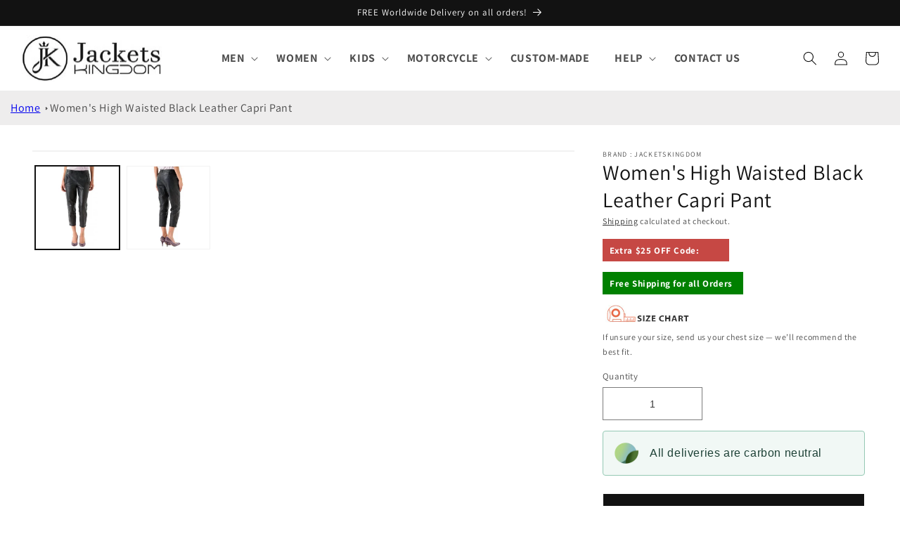

--- FILE ---
content_type: text/html; charset=utf-8
request_url: https://jacketskingdom.com/products/womens-high-waisted-black-leather-capri-pant
body_size: 50742
content:
<!doctype html>
<html class="no-js" lang="en">
  <head>
	<!-- Added by AVADA SEO Suite -->
	

	<!-- /Added by AVADA SEO Suite -->
    <meta charset="utf-8">
    <meta http-equiv="X-UA-Compatible" content="IE=edge">
    <meta name="viewport" content="width=device-width,initial-scale=1">
    <meta name="theme-color" content="">
    <link rel="canonical" href="https://jacketskingdom.com/products/womens-high-waisted-black-leather-capri-pant">
    <link rel="preconnect" href="https://cdn.shopify.com" crossorigin><link rel="icon" type="image/png" href="//jacketskingdom.com/cdn/shop/files/jacketskingdom-favicon.jpg?crop=center&height=32&v=1676910843&width=32"><link rel="preconnect" href="https://fonts.shopifycdn.com" crossorigin><title>
      Women&#39;s High Waisted Black Leather Capri Pant
</title>

    
      <meta name="description" content="Women&#39;s High Waisted Black Leather Capri Pant Outer Shell : 100% Real Lambskin Leather Inner Shell : Satin lining Zippers : Heavy Duty YKK Zippers Color : Black Style: Women’s Leather Capri Pant">
    

    

<meta property="og:site_name" content="jacketskingdom">
<meta property="og:url" content="https://jacketskingdom.com/products/womens-high-waisted-black-leather-capri-pant">
<meta property="og:title" content="Women&#39;s High Waisted Black Leather Capri Pant">
<meta property="og:type" content="product">
<meta property="og:description" content="Women&#39;s High Waisted Black Leather Capri Pant Outer Shell : 100% Real Lambskin Leather Inner Shell : Satin lining Zippers : Heavy Duty YKK Zippers Color : Black Style: Women’s Leather Capri Pant"><meta property="og:image" content="http://jacketskingdom.com/cdn/shop/products/Womens-High-Waisted-Black-Leather-Capri-Pant.jpg?v=1677927049">
  <meta property="og:image:secure_url" content="https://jacketskingdom.com/cdn/shop/products/Womens-High-Waisted-Black-Leather-Capri-Pant.jpg?v=1677927049">
  <meta property="og:image:width" content="750">
  <meta property="og:image:height" content="750"><meta property="og:price:amount" content="199.99">
  <meta property="og:price:currency" content="USD"><meta name="twitter:card" content="summary_large_image"><meta name="twitter:title" content="Women&#39;s High Waisted Black Leather Capri Pant"><meta name="twitter:description" content="Women&#39;s High Waisted Black Leather Capri Pant Outer Shell : 100% Real Lambskin Leather Inner Shell : Satin lining Zippers : Heavy Duty YKK Zippers Color : Black Style: Women’s Leather Capri Pant"><script src="//jacketskingdom.com/cdn/shop/t/3/assets/socialtags.js?v=57422270008053763041707656979" type="text/javascript"></script><script src="//jacketskingdom.com/cdn/shop/t/3/assets/datatags.js?v=45466488565082738081707656956" type="text/javascript"></script>


    <script src="//jacketskingdom.com/cdn/shop/t/3/assets/constants.js?v=165488195745554878101707638129" defer="defer"></script>
    <script src="//jacketskingdom.com/cdn/shop/t/3/assets/pubsub.js?v=2921868252632587581707638129" defer="defer"></script>
    <script src="//jacketskingdom.com/cdn/shop/t/3/assets/global.js?v=85297797553816670871707638129" defer="defer"></script>
    <script>window.performance && window.performance.mark && window.performance.mark('shopify.content_for_header.start');</script><meta name="google-site-verification" content="AiurluZnrHnpwpG-044q3VU7fXDxZ4g6toMNVXTw-nM">
<meta id="shopify-digital-wallet" name="shopify-digital-wallet" content="/72121844008/digital_wallets/dialog">
<link rel="alternate" type="application/json+oembed" href="https://jacketskingdom.com/products/womens-high-waisted-black-leather-capri-pant.oembed">
<script async="async" src="/checkouts/internal/preloads.js?locale=en-US"></script>
<script id="shopify-features" type="application/json">{"accessToken":"7cff8ec578afcb92d47467b5ba3a207e","betas":["rich-media-storefront-analytics"],"domain":"jacketskingdom.com","predictiveSearch":true,"shopId":72121844008,"locale":"en"}</script>
<script>var Shopify = Shopify || {};
Shopify.shop = "jacketskingdom.myshopify.com";
Shopify.locale = "en";
Shopify.currency = {"active":"USD","rate":"1.0"};
Shopify.country = "US";
Shopify.theme = {"name":"Dawn | OPTIMIZED","id":165061984552,"schema_name":"Dawn","schema_version":"8.0.0","theme_store_id":887,"role":"main"};
Shopify.theme.handle = "null";
Shopify.theme.style = {"id":null,"handle":null};
Shopify.cdnHost = "jacketskingdom.com/cdn";
Shopify.routes = Shopify.routes || {};
Shopify.routes.root = "/";</script>
<script type="module">!function(o){(o.Shopify=o.Shopify||{}).modules=!0}(window);</script>
<script>!function(o){function n(){var o=[];function n(){o.push(Array.prototype.slice.apply(arguments))}return n.q=o,n}var t=o.Shopify=o.Shopify||{};t.loadFeatures=n(),t.autoloadFeatures=n()}(window);</script>
<script id="shop-js-analytics" type="application/json">{"pageType":"product"}</script>
<script defer="defer" async type="module" src="//jacketskingdom.com/cdn/shopifycloud/shop-js/modules/v2/client.init-shop-cart-sync_BT-GjEfc.en.esm.js"></script>
<script defer="defer" async type="module" src="//jacketskingdom.com/cdn/shopifycloud/shop-js/modules/v2/chunk.common_D58fp_Oc.esm.js"></script>
<script defer="defer" async type="module" src="//jacketskingdom.com/cdn/shopifycloud/shop-js/modules/v2/chunk.modal_xMitdFEc.esm.js"></script>
<script type="module">
  await import("//jacketskingdom.com/cdn/shopifycloud/shop-js/modules/v2/client.init-shop-cart-sync_BT-GjEfc.en.esm.js");
await import("//jacketskingdom.com/cdn/shopifycloud/shop-js/modules/v2/chunk.common_D58fp_Oc.esm.js");
await import("//jacketskingdom.com/cdn/shopifycloud/shop-js/modules/v2/chunk.modal_xMitdFEc.esm.js");

  window.Shopify.SignInWithShop?.initShopCartSync?.({"fedCMEnabled":true,"windoidEnabled":true});

</script>
<script>(function() {
  var isLoaded = false;
  function asyncLoad() {
    if (isLoaded) return;
    isLoaded = true;
    var urls = ["https:\/\/cookie-bar.salessquad.co.uk\/scripts\/fcb_03bf27864437082a991bcc61aae4c946.js?shop=jacketskingdom.myshopify.com"];
    for (var i = 0; i < urls.length; i++) {
      var s = document.createElement('script');
      s.type = 'text/javascript';
      s.async = true;
      s.src = urls[i];
      var x = document.getElementsByTagName('script')[0];
      x.parentNode.insertBefore(s, x);
    }
  };
  if(window.attachEvent) {
    window.attachEvent('onload', asyncLoad);
  } else {
    window.addEventListener('load', asyncLoad, false);
  }
})();</script>
<script id="__st">var __st={"a":72121844008,"offset":18000,"reqid":"1ddc133c-67f7-4b01-8bf1-11d8c3ad85df-1769205179","pageurl":"jacketskingdom.com\/products\/womens-high-waisted-black-leather-capri-pant","u":"58583e8a95a1","p":"product","rtyp":"product","rid":8150360326440};</script>
<script>window.ShopifyPaypalV4VisibilityTracking = true;</script>
<script id="captcha-bootstrap">!function(){'use strict';const t='contact',e='account',n='new_comment',o=[[t,t],['blogs',n],['comments',n],[t,'customer']],c=[[e,'customer_login'],[e,'guest_login'],[e,'recover_customer_password'],[e,'create_customer']],r=t=>t.map((([t,e])=>`form[action*='/${t}']:not([data-nocaptcha='true']) input[name='form_type'][value='${e}']`)).join(','),a=t=>()=>t?[...document.querySelectorAll(t)].map((t=>t.form)):[];function s(){const t=[...o],e=r(t);return a(e)}const i='password',u='form_key',d=['recaptcha-v3-token','g-recaptcha-response','h-captcha-response',i],f=()=>{try{return window.sessionStorage}catch{return}},m='__shopify_v',_=t=>t.elements[u];function p(t,e,n=!1){try{const o=window.sessionStorage,c=JSON.parse(o.getItem(e)),{data:r}=function(t){const{data:e,action:n}=t;return t[m]||n?{data:e,action:n}:{data:t,action:n}}(c);for(const[e,n]of Object.entries(r))t.elements[e]&&(t.elements[e].value=n);n&&o.removeItem(e)}catch(o){console.error('form repopulation failed',{error:o})}}const l='form_type',E='cptcha';function T(t){t.dataset[E]=!0}const w=window,h=w.document,L='Shopify',v='ce_forms',y='captcha';let A=!1;((t,e)=>{const n=(g='f06e6c50-85a8-45c8-87d0-21a2b65856fe',I='https://cdn.shopify.com/shopifycloud/storefront-forms-hcaptcha/ce_storefront_forms_captcha_hcaptcha.v1.5.2.iife.js',D={infoText:'Protected by hCaptcha',privacyText:'Privacy',termsText:'Terms'},(t,e,n)=>{const o=w[L][v],c=o.bindForm;if(c)return c(t,g,e,D).then(n);var r;o.q.push([[t,g,e,D],n]),r=I,A||(h.body.append(Object.assign(h.createElement('script'),{id:'captcha-provider',async:!0,src:r})),A=!0)});var g,I,D;w[L]=w[L]||{},w[L][v]=w[L][v]||{},w[L][v].q=[],w[L][y]=w[L][y]||{},w[L][y].protect=function(t,e){n(t,void 0,e),T(t)},Object.freeze(w[L][y]),function(t,e,n,w,h,L){const[v,y,A,g]=function(t,e,n){const i=e?o:[],u=t?c:[],d=[...i,...u],f=r(d),m=r(i),_=r(d.filter((([t,e])=>n.includes(e))));return[a(f),a(m),a(_),s()]}(w,h,L),I=t=>{const e=t.target;return e instanceof HTMLFormElement?e:e&&e.form},D=t=>v().includes(t);t.addEventListener('submit',(t=>{const e=I(t);if(!e)return;const n=D(e)&&!e.dataset.hcaptchaBound&&!e.dataset.recaptchaBound,o=_(e),c=g().includes(e)&&(!o||!o.value);(n||c)&&t.preventDefault(),c&&!n&&(function(t){try{if(!f())return;!function(t){const e=f();if(!e)return;const n=_(t);if(!n)return;const o=n.value;o&&e.removeItem(o)}(t);const e=Array.from(Array(32),(()=>Math.random().toString(36)[2])).join('');!function(t,e){_(t)||t.append(Object.assign(document.createElement('input'),{type:'hidden',name:u})),t.elements[u].value=e}(t,e),function(t,e){const n=f();if(!n)return;const o=[...t.querySelectorAll(`input[type='${i}']`)].map((({name:t})=>t)),c=[...d,...o],r={};for(const[a,s]of new FormData(t).entries())c.includes(a)||(r[a]=s);n.setItem(e,JSON.stringify({[m]:1,action:t.action,data:r}))}(t,e)}catch(e){console.error('failed to persist form',e)}}(e),e.submit())}));const S=(t,e)=>{t&&!t.dataset[E]&&(n(t,e.some((e=>e===t))),T(t))};for(const o of['focusin','change'])t.addEventListener(o,(t=>{const e=I(t);D(e)&&S(e,y())}));const B=e.get('form_key'),M=e.get(l),P=B&&M;t.addEventListener('DOMContentLoaded',(()=>{const t=y();if(P)for(const e of t)e.elements[l].value===M&&p(e,B);[...new Set([...A(),...v().filter((t=>'true'===t.dataset.shopifyCaptcha))])].forEach((e=>S(e,t)))}))}(h,new URLSearchParams(w.location.search),n,t,e,['guest_login'])})(!0,!0)}();</script>
<script integrity="sha256-4kQ18oKyAcykRKYeNunJcIwy7WH5gtpwJnB7kiuLZ1E=" data-source-attribution="shopify.loadfeatures" defer="defer" src="//jacketskingdom.com/cdn/shopifycloud/storefront/assets/storefront/load_feature-a0a9edcb.js" crossorigin="anonymous"></script>
<script data-source-attribution="shopify.dynamic_checkout.dynamic.init">var Shopify=Shopify||{};Shopify.PaymentButton=Shopify.PaymentButton||{isStorefrontPortableWallets:!0,init:function(){window.Shopify.PaymentButton.init=function(){};var t=document.createElement("script");t.src="https://jacketskingdom.com/cdn/shopifycloud/portable-wallets/latest/portable-wallets.en.js",t.type="module",document.head.appendChild(t)}};
</script>
<script data-source-attribution="shopify.dynamic_checkout.buyer_consent">
  function portableWalletsHideBuyerConsent(e){var t=document.getElementById("shopify-buyer-consent"),n=document.getElementById("shopify-subscription-policy-button");t&&n&&(t.classList.add("hidden"),t.setAttribute("aria-hidden","true"),n.removeEventListener("click",e))}function portableWalletsShowBuyerConsent(e){var t=document.getElementById("shopify-buyer-consent"),n=document.getElementById("shopify-subscription-policy-button");t&&n&&(t.classList.remove("hidden"),t.removeAttribute("aria-hidden"),n.addEventListener("click",e))}window.Shopify?.PaymentButton&&(window.Shopify.PaymentButton.hideBuyerConsent=portableWalletsHideBuyerConsent,window.Shopify.PaymentButton.showBuyerConsent=portableWalletsShowBuyerConsent);
</script>
<script>
  function portableWalletsCleanup(e){e&&e.src&&console.error("Failed to load portable wallets script "+e.src);var t=document.querySelectorAll("shopify-accelerated-checkout .shopify-payment-button__skeleton, shopify-accelerated-checkout-cart .wallet-cart-button__skeleton"),e=document.getElementById("shopify-buyer-consent");for(let e=0;e<t.length;e++)t[e].remove();e&&e.remove()}function portableWalletsNotLoadedAsModule(e){e instanceof ErrorEvent&&"string"==typeof e.message&&e.message.includes("import.meta")&&"string"==typeof e.filename&&e.filename.includes("portable-wallets")&&(window.removeEventListener("error",portableWalletsNotLoadedAsModule),window.Shopify.PaymentButton.failedToLoad=e,"loading"===document.readyState?document.addEventListener("DOMContentLoaded",window.Shopify.PaymentButton.init):window.Shopify.PaymentButton.init())}window.addEventListener("error",portableWalletsNotLoadedAsModule);
</script>

<script type="module" src="https://jacketskingdom.com/cdn/shopifycloud/portable-wallets/latest/portable-wallets.en.js" onError="portableWalletsCleanup(this)" crossorigin="anonymous"></script>
<script nomodule>
  document.addEventListener("DOMContentLoaded", portableWalletsCleanup);
</script>

<script id='scb4127' type='text/javascript' async='' src='https://jacketskingdom.com/cdn/shopifycloud/privacy-banner/storefront-banner.js'></script><link id="shopify-accelerated-checkout-styles" rel="stylesheet" media="screen" href="https://jacketskingdom.com/cdn/shopifycloud/portable-wallets/latest/accelerated-checkout-backwards-compat.css" crossorigin="anonymous">
<style id="shopify-accelerated-checkout-cart">
        #shopify-buyer-consent {
  margin-top: 1em;
  display: inline-block;
  width: 100%;
}

#shopify-buyer-consent.hidden {
  display: none;
}

#shopify-subscription-policy-button {
  background: none;
  border: none;
  padding: 0;
  text-decoration: underline;
  font-size: inherit;
  cursor: pointer;
}

#shopify-subscription-policy-button::before {
  box-shadow: none;
}

      </style>
<script id="sections-script" data-sections="header,footer" defer="defer" src="//jacketskingdom.com/cdn/shop/t/3/compiled_assets/scripts.js?v=3107"></script>
<script>window.performance && window.performance.mark && window.performance.mark('shopify.content_for_header.end');</script>


    <style data-shopify>
      @font-face {
  font-family: Assistant;
  font-weight: 400;
  font-style: normal;
  font-display: swap;
  src: url("//jacketskingdom.com/cdn/fonts/assistant/assistant_n4.9120912a469cad1cc292572851508ca49d12e768.woff2") format("woff2"),
       url("//jacketskingdom.com/cdn/fonts/assistant/assistant_n4.6e9875ce64e0fefcd3f4446b7ec9036b3ddd2985.woff") format("woff");
}

      @font-face {
  font-family: Assistant;
  font-weight: 700;
  font-style: normal;
  font-display: swap;
  src: url("//jacketskingdom.com/cdn/fonts/assistant/assistant_n7.bf44452348ec8b8efa3aa3068825305886b1c83c.woff2") format("woff2"),
       url("//jacketskingdom.com/cdn/fonts/assistant/assistant_n7.0c887fee83f6b3bda822f1150b912c72da0f7b64.woff") format("woff");
}

      
      
      @font-face {
  font-family: Assistant;
  font-weight: 400;
  font-style: normal;
  font-display: swap;
  src: url("//jacketskingdom.com/cdn/fonts/assistant/assistant_n4.9120912a469cad1cc292572851508ca49d12e768.woff2") format("woff2"),
       url("//jacketskingdom.com/cdn/fonts/assistant/assistant_n4.6e9875ce64e0fefcd3f4446b7ec9036b3ddd2985.woff") format("woff");
}


      :root {
        --font-body-family: Assistant, sans-serif;
        --font-body-style: normal;
        --font-body-weight: 400;
        --font-body-weight-bold: 700;

        --font-heading-family: Assistant, sans-serif;
        --font-heading-style: normal;
        --font-heading-weight: 400;

        --font-body-scale: 1.0;
        --font-heading-scale: 1.0;

        --color-base-text: 18, 18, 18;
        --color-shadow: 18, 18, 18;
        --color-base-background-1: 255, 255, 255;
        --color-base-background-2: 243, 243, 243;
        --color-base-solid-button-labels: 255, 255, 255;
        --color-base-outline-button-labels: 18, 18, 18;
        --color-base-accent-1: 18, 18, 18;
        --color-base-accent-2: 198, 72, 68;
        --payment-terms-background-color: #ffffff;

        --gradient-base-background-1: #ffffff;
        --gradient-base-background-2: #f3f3f3;
        --gradient-base-accent-1: #121212;
        --gradient-base-accent-2: #c64844;

        --media-padding: px;
        --media-border-opacity: 0.05;
        --media-border-width: 1px;
        --media-radius: 0px;
        --media-shadow-opacity: 0.0;
        --media-shadow-horizontal-offset: 0px;
        --media-shadow-vertical-offset: 4px;
        --media-shadow-blur-radius: 5px;
        --media-shadow-visible: 0;

        --page-width: 140rem;
        --page-width-margin: 0rem;

        --product-card-image-padding: 0.0rem;
        --product-card-corner-radius: 0.0rem;
        --product-card-text-alignment: left;
        --product-card-border-width: 0.0rem;
        --product-card-border-opacity: 0.1;
        --product-card-shadow-opacity: 0.0;
        --product-card-shadow-visible: 0;
        --product-card-shadow-horizontal-offset: 0.0rem;
        --product-card-shadow-vertical-offset: 0.4rem;
        --product-card-shadow-blur-radius: 0.5rem;

        --collection-card-image-padding: 0.0rem;
        --collection-card-corner-radius: 0.0rem;
        --collection-card-text-alignment: left;
        --collection-card-border-width: 0.0rem;
        --collection-card-border-opacity: 0.1;
        --collection-card-shadow-opacity: 0.0;
        --collection-card-shadow-visible: 0;
        --collection-card-shadow-horizontal-offset: 0.0rem;
        --collection-card-shadow-vertical-offset: 0.4rem;
        --collection-card-shadow-blur-radius: 0.5rem;

        --blog-card-image-padding: 0.0rem;
        --blog-card-corner-radius: 0.0rem;
        --blog-card-text-alignment: left;
        --blog-card-border-width: 0.0rem;
        --blog-card-border-opacity: 0.1;
        --blog-card-shadow-opacity: 0.0;
        --blog-card-shadow-visible: 0;
        --blog-card-shadow-horizontal-offset: 0.0rem;
        --blog-card-shadow-vertical-offset: 0.4rem;
        --blog-card-shadow-blur-radius: 0.5rem;

        --badge-corner-radius: 4.0rem;

        --popup-border-width: 1px;
        --popup-border-opacity: 0.1;
        --popup-corner-radius: 0px;
        --popup-shadow-opacity: 0.0;
        --popup-shadow-horizontal-offset: 0px;
        --popup-shadow-vertical-offset: 4px;
        --popup-shadow-blur-radius: 5px;

        --drawer-border-width: 1px;
        --drawer-border-opacity: 0.1;
        --drawer-shadow-opacity: 0.0;
        --drawer-shadow-horizontal-offset: 0px;
        --drawer-shadow-vertical-offset: 4px;
        --drawer-shadow-blur-radius: 5px;

        --spacing-sections-desktop: 0px;
        --spacing-sections-mobile: 0px;

        --grid-desktop-vertical-spacing: 8px;
        --grid-desktop-horizontal-spacing: 8px;
        --grid-mobile-vertical-spacing: 4px;
        --grid-mobile-horizontal-spacing: 4px;

        --text-boxes-border-opacity: 0.1;
        --text-boxes-border-width: 0px;
        --text-boxes-radius: 0px;
        --text-boxes-shadow-opacity: 0.0;
        --text-boxes-shadow-visible: 0;
        --text-boxes-shadow-horizontal-offset: 0px;
        --text-boxes-shadow-vertical-offset: 4px;
        --text-boxes-shadow-blur-radius: 5px;

        --buttons-radius: 0px;
        --buttons-radius-outset: 0px;
        --buttons-border-width: 1px;
        --buttons-border-opacity: 1.0;
        --buttons-shadow-opacity: 0.0;
        --buttons-shadow-visible: 0;
        --buttons-shadow-horizontal-offset: 0px;
        --buttons-shadow-vertical-offset: 4px;
        --buttons-shadow-blur-radius: 5px;
        --buttons-border-offset: 0px;

        --inputs-radius: 0px;
        --inputs-border-width: 1px;
        --inputs-border-opacity: 0.55;
        --inputs-shadow-opacity: 0.0;
        --inputs-shadow-horizontal-offset: 0px;
        --inputs-margin-offset: 0px;
        --inputs-shadow-vertical-offset: 4px;
        --inputs-shadow-blur-radius: 5px;
        --inputs-radius-outset: 0px;

        --variant-pills-radius: 40px;
        --variant-pills-border-width: 1px;
        --variant-pills-border-opacity: 0.55;
        --variant-pills-shadow-opacity: 0.0;
        --variant-pills-shadow-horizontal-offset: 0px;
        --variant-pills-shadow-vertical-offset: 4px;
        --variant-pills-shadow-blur-radius: 5px;
      }

      *,
      *::before,
      *::after {
        box-sizing: inherit;
      }

      html {
        box-sizing: border-box;
        font-size: calc(var(--font-body-scale) * 62.5%);
        height: 100%;
      }

      body {
        display: grid;
        grid-template-rows: auto auto 1fr auto;
        grid-template-columns: 100%;
        min-height: 100%;
        margin: 0;
        font-size: 1.5rem;
        letter-spacing: 0.06rem;
        line-height: calc(1 + 0.8 / var(--font-body-scale));
        font-family: var(--font-body-family);
        font-style: var(--font-body-style);
        font-weight: var(--font-body-weight);
      }

      @media screen and (min-width: 750px) {
        body {
          font-size: 1.6rem;
        }
      }
    </style>

    <link href="//jacketskingdom.com/cdn/shop/t/3/assets/base.css?v=116317760205073340541755332835" rel="stylesheet" type="text/css" media="all" />
<link rel="preload" as="font" href="//jacketskingdom.com/cdn/fonts/assistant/assistant_n4.9120912a469cad1cc292572851508ca49d12e768.woff2" type="font/woff2" crossorigin><link rel="preload" as="font" href="//jacketskingdom.com/cdn/fonts/assistant/assistant_n4.9120912a469cad1cc292572851508ca49d12e768.woff2" type="font/woff2" crossorigin><link rel="stylesheet" href="//jacketskingdom.com/cdn/shop/t/3/assets/component-predictive-search.css?v=85913294783299393391707638129" media="print" onload="this.media='all'"><script>document.documentElement.className = document.documentElement.className.replace('no-js', 'js');
    if (Shopify.designMode) {
      document.documentElement.classList.add('shopify-design-mode');
    }
    </script>
  <link rel="stylesheet" href="//jacketskingdom.com/cdn/shop/t/3/assets/style.css?v=3509984830250848561707638129">
<meta name="google-site-verification" content="ovr4JT_WQChZlDwgomz3NfoPIt0Fo_71A26kQqVlRHw" />
<!-- Google tag (gtag.js) -->
<script async src="https://www.googletagmanager.com/gtag/js?id=G-HNNR7YXQ68"></script>
<script>
  window.dataLayer = window.dataLayer || [];
  function gtag(){dataLayer.push(arguments);}
  gtag('js', new Date());

  gtag('config', 'G-HNNR7YXQ68');
</script>
  <meta name="p:domain_verify" content="bcc151029c03f44d6646295ed0e83da1"/>
    <meta name="google-adsense-account" content="ca-pub-7838095696351095">
    <meta name="tp-claim" content="3d8935d4e10c07">
  
<script>
    
    
    
    
    var gsf_conversion_data = {page_type : 'product', event : 'view_item', data : {product_data : [{variant_id : 44670117249320, product_id : 8150360326440, name : "Women&#39;s High Waisted Black Leather Capri Pant", price : "199.99", currency : "USD", sku : "", brand : "jacketskingdom", variant : "28", category : "", quantity : "0" }], total_price : "199.99", shop_currency : "USD"}};
    
</script>
<!-- BEGIN app block: shopify://apps/judge-me-reviews/blocks/judgeme_core/61ccd3b1-a9f2-4160-9fe9-4fec8413e5d8 --><!-- Start of Judge.me Core -->






<link rel="dns-prefetch" href="https://cdnwidget.judge.me">
<link rel="dns-prefetch" href="https://cdn.judge.me">
<link rel="dns-prefetch" href="https://cdn1.judge.me">
<link rel="dns-prefetch" href="https://api.judge.me">

<script data-cfasync='false' class='jdgm-settings-script'>window.jdgmSettings={"pagination":5,"disable_web_reviews":false,"badge_no_review_text":"No reviews","badge_n_reviews_text":"{{ n }} review/reviews","badge_star_color":"#ffd103","hide_badge_preview_if_no_reviews":true,"badge_hide_text":false,"enforce_center_preview_badge":false,"widget_title":"Customer Reviews","widget_open_form_text":"Write a review","widget_close_form_text":"Cancel review","widget_refresh_page_text":"Refresh page","widget_summary_text":"Based on {{ number_of_reviews }} review/reviews","widget_no_review_text":"Be the first to write a review","widget_name_field_text":"Display name","widget_verified_name_field_text":"Verified Name (public)","widget_name_placeholder_text":"Display name","widget_required_field_error_text":"This field is required.","widget_email_field_text":"Email address","widget_verified_email_field_text":"Verified Email (private, can not be edited)","widget_email_placeholder_text":"Your email address","widget_email_field_error_text":"Please enter a valid email address.","widget_rating_field_text":"Rating","widget_review_title_field_text":"Review Title","widget_review_title_placeholder_text":"Give your review a title","widget_review_body_field_text":"Review content","widget_review_body_placeholder_text":"Start writing here...","widget_pictures_field_text":"Picture/Video (optional)","widget_submit_review_text":"Submit Review","widget_submit_verified_review_text":"Submit Verified Review","widget_submit_success_msg_with_auto_publish":"Thank you! Please refresh the page in a few moments to see your review. You can remove or edit your review by logging into \u003ca href='https://judge.me/login' target='_blank' rel='nofollow noopener'\u003eJudge.me\u003c/a\u003e","widget_submit_success_msg_no_auto_publish":"Thank you! Your review will be published as soon as it is approved by the shop admin. You can remove or edit your review by logging into \u003ca href='https://judge.me/login' target='_blank' rel='nofollow noopener'\u003eJudge.me\u003c/a\u003e","widget_show_default_reviews_out_of_total_text":"Showing {{ n_reviews_shown }} out of {{ n_reviews }} reviews.","widget_show_all_link_text":"Show all","widget_show_less_link_text":"Show less","widget_author_said_text":"{{ reviewer_name }} said:","widget_days_text":"{{ n }} days ago","widget_weeks_text":"{{ n }} week/weeks ago","widget_months_text":"{{ n }} month/months ago","widget_years_text":"{{ n }} year/years ago","widget_yesterday_text":"Yesterday","widget_today_text":"Today","widget_replied_text":"\u003e\u003e {{ shop_name }} replied:","widget_read_more_text":"Read more","widget_reviewer_name_as_initial":"","widget_rating_filter_color":"#fbcd0a","widget_rating_filter_see_all_text":"See all reviews","widget_sorting_most_recent_text":"Most Recent","widget_sorting_highest_rating_text":"Highest Rating","widget_sorting_lowest_rating_text":"Lowest Rating","widget_sorting_with_pictures_text":"Only Pictures","widget_sorting_most_helpful_text":"Most Helpful","widget_open_question_form_text":"Ask a question","widget_reviews_subtab_text":"Reviews","widget_questions_subtab_text":"Questions","widget_question_label_text":"Question","widget_answer_label_text":"Answer","widget_question_placeholder_text":"Write your question here","widget_submit_question_text":"Submit Question","widget_question_submit_success_text":"Thank you for your question! We will notify you once it gets answered.","widget_star_color":"#ffd103","verified_badge_text":"Verified","verified_badge_bg_color":"","verified_badge_text_color":"","verified_badge_placement":"left-of-reviewer-name","widget_review_max_height":"","widget_hide_border":false,"widget_social_share":false,"widget_thumb":false,"widget_review_location_show":false,"widget_location_format":"","all_reviews_include_out_of_store_products":true,"all_reviews_out_of_store_text":"(out of store)","all_reviews_pagination":100,"all_reviews_product_name_prefix_text":"about","enable_review_pictures":true,"enable_question_anwser":false,"widget_theme":"default","review_date_format":"mm/dd/yyyy","default_sort_method":"most-recent","widget_product_reviews_subtab_text":"Product Reviews","widget_shop_reviews_subtab_text":"Shop Reviews","widget_other_products_reviews_text":"Reviews for other products","widget_store_reviews_subtab_text":"Store reviews","widget_no_store_reviews_text":"This store hasn't received any reviews yet","widget_web_restriction_product_reviews_text":"This product hasn't received any reviews yet","widget_no_items_text":"No items found","widget_show_more_text":"Show more","widget_write_a_store_review_text":"Write a Store Review","widget_other_languages_heading":"Reviews in Other Languages","widget_translate_review_text":"Translate review to {{ language }}","widget_translating_review_text":"Translating...","widget_show_original_translation_text":"Show original ({{ language }})","widget_translate_review_failed_text":"Review couldn't be translated.","widget_translate_review_retry_text":"Retry","widget_translate_review_try_again_later_text":"Try again later","show_product_url_for_grouped_product":false,"widget_sorting_pictures_first_text":"Pictures First","show_pictures_on_all_rev_page_mobile":false,"show_pictures_on_all_rev_page_desktop":false,"floating_tab_hide_mobile_install_preference":false,"floating_tab_button_name":"★ Reviews","floating_tab_title":"Let customers speak for us","floating_tab_button_color":"","floating_tab_button_background_color":"","floating_tab_url":"","floating_tab_url_enabled":false,"floating_tab_tab_style":"text","all_reviews_text_badge_text":"Customers rate us {{ shop.metafields.judgeme.all_reviews_rating | round: 1 }}/5 based on {{ shop.metafields.judgeme.all_reviews_count }} reviews.","all_reviews_text_badge_text_branded_style":"{{ shop.metafields.judgeme.all_reviews_rating | round: 1 }} out of 5 stars based on {{ shop.metafields.judgeme.all_reviews_count }} reviews","is_all_reviews_text_badge_a_link":false,"show_stars_for_all_reviews_text_badge":false,"all_reviews_text_badge_url":"","all_reviews_text_style":"text","all_reviews_text_color_style":"judgeme_brand_color","all_reviews_text_color":"#108474","all_reviews_text_show_jm_brand":true,"featured_carousel_show_header":true,"featured_carousel_title":"Let customers speak for us","testimonials_carousel_title":"Customers are saying","videos_carousel_title":"Real customer stories","cards_carousel_title":"Customers are saying","featured_carousel_count_text":"from {{ n }} reviews","featured_carousel_add_link_to_all_reviews_page":false,"featured_carousel_url":"","featured_carousel_show_images":true,"featured_carousel_autoslide_interval":5,"featured_carousel_arrows_on_the_sides":false,"featured_carousel_height":250,"featured_carousel_width":80,"featured_carousel_image_size":0,"featured_carousel_image_height":250,"featured_carousel_arrow_color":"#eeeeee","verified_count_badge_style":"vintage","verified_count_badge_orientation":"horizontal","verified_count_badge_color_style":"judgeme_brand_color","verified_count_badge_color":"#108474","is_verified_count_badge_a_link":false,"verified_count_badge_url":"","verified_count_badge_show_jm_brand":true,"widget_rating_preset_default":5,"widget_first_sub_tab":"product-reviews","widget_show_histogram":true,"widget_histogram_use_custom_color":false,"widget_pagination_use_custom_color":false,"widget_star_use_custom_color":true,"widget_verified_badge_use_custom_color":false,"widget_write_review_use_custom_color":false,"picture_reminder_submit_button":"Upload Pictures","enable_review_videos":false,"mute_video_by_default":false,"widget_sorting_videos_first_text":"Videos First","widget_review_pending_text":"Pending","featured_carousel_items_for_large_screen":3,"social_share_options_order":"Facebook,Twitter","remove_microdata_snippet":true,"disable_json_ld":false,"enable_json_ld_products":false,"preview_badge_show_question_text":false,"preview_badge_no_question_text":"No questions","preview_badge_n_question_text":"{{ number_of_questions }} question/questions","qa_badge_show_icon":false,"qa_badge_position":"same-row","remove_judgeme_branding":false,"widget_add_search_bar":false,"widget_search_bar_placeholder":"Search","widget_sorting_verified_only_text":"Verified only","featured_carousel_theme":"default","featured_carousel_show_rating":true,"featured_carousel_show_title":true,"featured_carousel_show_body":true,"featured_carousel_show_date":false,"featured_carousel_show_reviewer":true,"featured_carousel_show_product":false,"featured_carousel_header_background_color":"#108474","featured_carousel_header_text_color":"#ffffff","featured_carousel_name_product_separator":"reviewed","featured_carousel_full_star_background":"#108474","featured_carousel_empty_star_background":"#dadada","featured_carousel_vertical_theme_background":"#f9fafb","featured_carousel_verified_badge_enable":true,"featured_carousel_verified_badge_color":"#108474","featured_carousel_border_style":"round","featured_carousel_review_line_length_limit":3,"featured_carousel_more_reviews_button_text":"Read more reviews","featured_carousel_view_product_button_text":"View product","all_reviews_page_load_reviews_on":"scroll","all_reviews_page_load_more_text":"Load More Reviews","disable_fb_tab_reviews":false,"enable_ajax_cdn_cache":false,"widget_advanced_speed_features":5,"widget_public_name_text":"displayed publicly like","default_reviewer_name":"John Smith","default_reviewer_name_has_non_latin":true,"widget_reviewer_anonymous":"Anonymous","medals_widget_title":"Judge.me Review Medals","medals_widget_background_color":"#f9fafb","medals_widget_position":"footer_all_pages","medals_widget_border_color":"#f9fafb","medals_widget_verified_text_position":"left","medals_widget_use_monochromatic_version":false,"medals_widget_elements_color":"#108474","show_reviewer_avatar":true,"widget_invalid_yt_video_url_error_text":"Not a YouTube video URL","widget_max_length_field_error_text":"Please enter no more than {0} characters.","widget_show_country_flag":false,"widget_show_collected_via_shop_app":true,"widget_verified_by_shop_badge_style":"light","widget_verified_by_shop_text":"Verified by Shop","widget_show_photo_gallery":false,"widget_load_with_code_splitting":true,"widget_ugc_install_preference":false,"widget_ugc_title":"Made by us, Shared by you","widget_ugc_subtitle":"Tag us to see your picture featured in our page","widget_ugc_arrows_color":"#ffffff","widget_ugc_primary_button_text":"Buy Now","widget_ugc_primary_button_background_color":"#108474","widget_ugc_primary_button_text_color":"#ffffff","widget_ugc_primary_button_border_width":"0","widget_ugc_primary_button_border_style":"none","widget_ugc_primary_button_border_color":"#108474","widget_ugc_primary_button_border_radius":"25","widget_ugc_secondary_button_text":"Load More","widget_ugc_secondary_button_background_color":"#ffffff","widget_ugc_secondary_button_text_color":"#108474","widget_ugc_secondary_button_border_width":"2","widget_ugc_secondary_button_border_style":"solid","widget_ugc_secondary_button_border_color":"#108474","widget_ugc_secondary_button_border_radius":"25","widget_ugc_reviews_button_text":"View Reviews","widget_ugc_reviews_button_background_color":"#ffffff","widget_ugc_reviews_button_text_color":"#108474","widget_ugc_reviews_button_border_width":"2","widget_ugc_reviews_button_border_style":"solid","widget_ugc_reviews_button_border_color":"#108474","widget_ugc_reviews_button_border_radius":"25","widget_ugc_reviews_button_link_to":"judgeme-reviews-page","widget_ugc_show_post_date":true,"widget_ugc_max_width":"800","widget_rating_metafield_value_type":true,"widget_primary_color":"#7c7c7c","widget_enable_secondary_color":true,"widget_secondary_color":"#ffa403","widget_summary_average_rating_text":"{{ average_rating }} out of 5","widget_media_grid_title":"Customer photos \u0026 videos","widget_media_grid_see_more_text":"See more","widget_round_style":false,"widget_show_product_medals":false,"widget_verified_by_judgeme_text":"Verified by Judge.me","widget_show_store_medals":true,"widget_verified_by_judgeme_text_in_store_medals":"Verified by Judge.me","widget_media_field_exceed_quantity_message":"Sorry, we can only accept {{ max_media }} for one review.","widget_media_field_exceed_limit_message":"{{ file_name }} is too large, please select a {{ media_type }} less than {{ size_limit }}MB.","widget_review_submitted_text":"Review Submitted!","widget_question_submitted_text":"Question Submitted!","widget_close_form_text_question":"Cancel","widget_write_your_answer_here_text":"Write your answer here","widget_enabled_branded_link":true,"widget_show_collected_by_judgeme":false,"widget_reviewer_name_color":"","widget_write_review_text_color":"","widget_write_review_bg_color":"","widget_collected_by_judgeme_text":"collected by Judge.me","widget_pagination_type":"standard","widget_load_more_text":"Load More","widget_load_more_color":"#108474","widget_full_review_text":"Full Review","widget_read_more_reviews_text":"Read More Reviews","widget_read_questions_text":"Read Questions","widget_questions_and_answers_text":"Questions \u0026 Answers","widget_verified_by_text":"Verified by","widget_verified_text":"Verified","widget_number_of_reviews_text":"{{ number_of_reviews }} reviews","widget_back_button_text":"Back","widget_next_button_text":"Next","widget_custom_forms_filter_button":"Filters","custom_forms_style":"vertical","widget_show_review_information":false,"how_reviews_are_collected":"How reviews are collected?","widget_show_review_keywords":false,"widget_gdpr_statement":"How we use your data: We'll only contact you about the review you left, and only if necessary. By submitting your review, you agree to Judge.me's \u003ca href='https://judge.me/terms' target='_blank' rel='nofollow noopener'\u003eterms\u003c/a\u003e, \u003ca href='https://judge.me/privacy' target='_blank' rel='nofollow noopener'\u003eprivacy\u003c/a\u003e and \u003ca href='https://judge.me/content-policy' target='_blank' rel='nofollow noopener'\u003econtent\u003c/a\u003e policies.","widget_multilingual_sorting_enabled":false,"widget_translate_review_content_enabled":false,"widget_translate_review_content_method":"manual","popup_widget_review_selection":"automatically_with_pictures","popup_widget_round_border_style":true,"popup_widget_show_title":true,"popup_widget_show_body":true,"popup_widget_show_reviewer":false,"popup_widget_show_product":true,"popup_widget_show_pictures":true,"popup_widget_use_review_picture":true,"popup_widget_show_on_home_page":true,"popup_widget_show_on_product_page":true,"popup_widget_show_on_collection_page":true,"popup_widget_show_on_cart_page":true,"popup_widget_position":"bottom_left","popup_widget_first_review_delay":5,"popup_widget_duration":5,"popup_widget_interval":5,"popup_widget_review_count":5,"popup_widget_hide_on_mobile":true,"review_snippet_widget_round_border_style":true,"review_snippet_widget_card_color":"#FFFFFF","review_snippet_widget_slider_arrows_background_color":"#FFFFFF","review_snippet_widget_slider_arrows_color":"#000000","review_snippet_widget_star_color":"#108474","show_product_variant":false,"all_reviews_product_variant_label_text":"Variant: ","widget_show_verified_branding":false,"widget_ai_summary_title":"Customers say","widget_ai_summary_disclaimer":"AI-powered review summary based on recent customer reviews","widget_show_ai_summary":false,"widget_show_ai_summary_bg":false,"widget_show_review_title_input":true,"redirect_reviewers_invited_via_email":"review_widget","request_store_review_after_product_review":false,"request_review_other_products_in_order":false,"review_form_color_scheme":"default","review_form_corner_style":"square","review_form_star_color":{},"review_form_text_color":"#333333","review_form_background_color":"#ffffff","review_form_field_background_color":"#fafafa","review_form_button_color":{},"review_form_button_text_color":"#ffffff","review_form_modal_overlay_color":"#000000","review_content_screen_title_text":"How would you rate this product?","review_content_introduction_text":"We would love it if you would share a bit about your experience.","store_review_form_title_text":"How would you rate this store?","store_review_form_introduction_text":"We would love it if you would share a bit about your experience.","show_review_guidance_text":true,"one_star_review_guidance_text":"Poor","five_star_review_guidance_text":"Great","customer_information_screen_title_text":"About you","customer_information_introduction_text":"Please tell us more about you.","custom_questions_screen_title_text":"Your experience in more detail","custom_questions_introduction_text":"Here are a few questions to help us understand more about your experience.","review_submitted_screen_title_text":"Thanks for your review!","review_submitted_screen_thank_you_text":"We are processing it and it will appear on the store soon.","review_submitted_screen_email_verification_text":"Please confirm your email by clicking the link we just sent you. This helps us keep reviews authentic.","review_submitted_request_store_review_text":"Would you like to share your experience of shopping with us?","review_submitted_review_other_products_text":"Would you like to review these products?","store_review_screen_title_text":"Would you like to share your experience of shopping with us?","store_review_introduction_text":"We value your feedback and use it to improve. Please share any thoughts or suggestions you have.","reviewer_media_screen_title_picture_text":"Share a picture","reviewer_media_introduction_picture_text":"Upload a photo to support your review.","reviewer_media_screen_title_video_text":"Share a video","reviewer_media_introduction_video_text":"Upload a video to support your review.","reviewer_media_screen_title_picture_or_video_text":"Share a picture or video","reviewer_media_introduction_picture_or_video_text":"Upload a photo or video to support your review.","reviewer_media_youtube_url_text":"Paste your Youtube URL here","advanced_settings_next_step_button_text":"Next","advanced_settings_close_review_button_text":"Close","modal_write_review_flow":false,"write_review_flow_required_text":"Required","write_review_flow_privacy_message_text":"We respect your privacy.","write_review_flow_anonymous_text":"Post review as anonymous","write_review_flow_visibility_text":"This won't be visible to other customers.","write_review_flow_multiple_selection_help_text":"Select as many as you like","write_review_flow_single_selection_help_text":"Select one option","write_review_flow_required_field_error_text":"This field is required","write_review_flow_invalid_email_error_text":"Please enter a valid email address","write_review_flow_max_length_error_text":"Max. {{ max_length }} characters.","write_review_flow_media_upload_text":"\u003cb\u003eClick to upload\u003c/b\u003e or drag and drop","write_review_flow_gdpr_statement":"We'll only contact you about your review if necessary. By submitting your review, you agree to our \u003ca href='https://judge.me/terms' target='_blank' rel='nofollow noopener'\u003eterms and conditions\u003c/a\u003e and \u003ca href='https://judge.me/privacy' target='_blank' rel='nofollow noopener'\u003eprivacy policy\u003c/a\u003e.","rating_only_reviews_enabled":false,"show_negative_reviews_help_screen":false,"new_review_flow_help_screen_rating_threshold":3,"negative_review_resolution_screen_title_text":"Tell us more","negative_review_resolution_text":"Your experience matters to us. If there were issues with your purchase, we're here to help. Feel free to reach out to us, we'd love the opportunity to make things right.","negative_review_resolution_button_text":"Contact us","negative_review_resolution_proceed_with_review_text":"Leave a review","negative_review_resolution_subject":"Issue with purchase from {{ shop_name }}.{{ order_name }}","preview_badge_collection_page_install_status":false,"widget_review_custom_css":"","preview_badge_custom_css":"","preview_badge_stars_count":"5-stars","featured_carousel_custom_css":"","floating_tab_custom_css":"","all_reviews_widget_custom_css":"","medals_widget_custom_css":"","verified_badge_custom_css":"","all_reviews_text_custom_css":"","transparency_badges_collected_via_store_invite":false,"transparency_badges_from_another_provider":false,"transparency_badges_collected_from_store_visitor":false,"transparency_badges_collected_by_verified_review_provider":false,"transparency_badges_earned_reward":false,"transparency_badges_collected_via_store_invite_text":"Review collected via store invitation","transparency_badges_from_another_provider_text":"Review collected from another provider","transparency_badges_collected_from_store_visitor_text":"Review collected from a store visitor","transparency_badges_written_in_google_text":"Review written in Google","transparency_badges_written_in_etsy_text":"Review written in Etsy","transparency_badges_written_in_shop_app_text":"Review written in Shop App","transparency_badges_earned_reward_text":"Review earned a reward for future purchase","product_review_widget_per_page":10,"widget_store_review_label_text":"Review about the store","checkout_comment_extension_title_on_product_page":"Customer Comments","checkout_comment_extension_num_latest_comment_show":5,"checkout_comment_extension_format":"name_and_timestamp","checkout_comment_customer_name":"last_initial","checkout_comment_comment_notification":true,"preview_badge_collection_page_install_preference":true,"preview_badge_home_page_install_preference":false,"preview_badge_product_page_install_preference":true,"review_widget_install_preference":"","review_carousel_install_preference":false,"floating_reviews_tab_install_preference":"none","verified_reviews_count_badge_install_preference":false,"all_reviews_text_install_preference":false,"review_widget_best_location":true,"judgeme_medals_install_preference":false,"review_widget_revamp_enabled":false,"review_widget_qna_enabled":false,"review_widget_header_theme":"minimal","review_widget_widget_title_enabled":true,"review_widget_header_text_size":"medium","review_widget_header_text_weight":"regular","review_widget_average_rating_style":"compact","review_widget_bar_chart_enabled":true,"review_widget_bar_chart_type":"numbers","review_widget_bar_chart_style":"standard","review_widget_expanded_media_gallery_enabled":false,"review_widget_reviews_section_theme":"standard","review_widget_image_style":"thumbnails","review_widget_review_image_ratio":"square","review_widget_stars_size":"medium","review_widget_verified_badge":"standard_text","review_widget_review_title_text_size":"medium","review_widget_review_text_size":"medium","review_widget_review_text_length":"medium","review_widget_number_of_columns_desktop":3,"review_widget_carousel_transition_speed":5,"review_widget_custom_questions_answers_display":"always","review_widget_button_text_color":"#FFFFFF","review_widget_text_color":"#000000","review_widget_lighter_text_color":"#7B7B7B","review_widget_corner_styling":"soft","review_widget_review_word_singular":"review","review_widget_review_word_plural":"reviews","review_widget_voting_label":"Helpful?","review_widget_shop_reply_label":"Reply from {{ shop_name }}:","review_widget_filters_title":"Filters","qna_widget_question_word_singular":"Question","qna_widget_question_word_plural":"Questions","qna_widget_answer_reply_label":"Answer from {{ answerer_name }}:","qna_content_screen_title_text":"Ask a question about this product","qna_widget_question_required_field_error_text":"Please enter your question.","qna_widget_flow_gdpr_statement":"We'll only contact you about your question if necessary. By submitting your question, you agree to our \u003ca href='https://judge.me/terms' target='_blank' rel='nofollow noopener'\u003eterms and conditions\u003c/a\u003e and \u003ca href='https://judge.me/privacy' target='_blank' rel='nofollow noopener'\u003eprivacy policy\u003c/a\u003e.","qna_widget_question_submitted_text":"Thanks for your question!","qna_widget_close_form_text_question":"Close","qna_widget_question_submit_success_text":"We’ll notify you by email when your question is answered.","all_reviews_widget_v2025_enabled":false,"all_reviews_widget_v2025_header_theme":"default","all_reviews_widget_v2025_widget_title_enabled":true,"all_reviews_widget_v2025_header_text_size":"medium","all_reviews_widget_v2025_header_text_weight":"regular","all_reviews_widget_v2025_average_rating_style":"compact","all_reviews_widget_v2025_bar_chart_enabled":true,"all_reviews_widget_v2025_bar_chart_type":"numbers","all_reviews_widget_v2025_bar_chart_style":"standard","all_reviews_widget_v2025_expanded_media_gallery_enabled":false,"all_reviews_widget_v2025_show_store_medals":true,"all_reviews_widget_v2025_show_photo_gallery":true,"all_reviews_widget_v2025_show_review_keywords":false,"all_reviews_widget_v2025_show_ai_summary":false,"all_reviews_widget_v2025_show_ai_summary_bg":false,"all_reviews_widget_v2025_add_search_bar":false,"all_reviews_widget_v2025_default_sort_method":"most-recent","all_reviews_widget_v2025_reviews_per_page":10,"all_reviews_widget_v2025_reviews_section_theme":"default","all_reviews_widget_v2025_image_style":"thumbnails","all_reviews_widget_v2025_review_image_ratio":"square","all_reviews_widget_v2025_stars_size":"medium","all_reviews_widget_v2025_verified_badge":"bold_badge","all_reviews_widget_v2025_review_title_text_size":"medium","all_reviews_widget_v2025_review_text_size":"medium","all_reviews_widget_v2025_review_text_length":"medium","all_reviews_widget_v2025_number_of_columns_desktop":3,"all_reviews_widget_v2025_carousel_transition_speed":5,"all_reviews_widget_v2025_custom_questions_answers_display":"always","all_reviews_widget_v2025_show_product_variant":false,"all_reviews_widget_v2025_show_reviewer_avatar":true,"all_reviews_widget_v2025_reviewer_name_as_initial":"","all_reviews_widget_v2025_review_location_show":false,"all_reviews_widget_v2025_location_format":"","all_reviews_widget_v2025_show_country_flag":false,"all_reviews_widget_v2025_verified_by_shop_badge_style":"light","all_reviews_widget_v2025_social_share":false,"all_reviews_widget_v2025_social_share_options_order":"Facebook,Twitter,LinkedIn,Pinterest","all_reviews_widget_v2025_pagination_type":"standard","all_reviews_widget_v2025_button_text_color":"#FFFFFF","all_reviews_widget_v2025_text_color":"#000000","all_reviews_widget_v2025_lighter_text_color":"#7B7B7B","all_reviews_widget_v2025_corner_styling":"soft","all_reviews_widget_v2025_title":"Customer reviews","all_reviews_widget_v2025_ai_summary_title":"Customers say about this store","all_reviews_widget_v2025_no_review_text":"Be the first to write a review","platform":"shopify","branding_url":"https://app.judge.me/reviews/stores/jacketskingdom.com","branding_text":"Powered by Judge.me","locale":"en","reply_name":"jacketskingdom","widget_version":"3.0","footer":true,"autopublish":true,"review_dates":true,"enable_custom_form":false,"shop_use_review_site":true,"shop_locale":"en","enable_multi_locales_translations":false,"show_review_title_input":true,"review_verification_email_status":"always","can_be_branded":true,"reply_name_text":"jacketskingdom"};</script> <style class='jdgm-settings-style'>.jdgm-xx{left:0}:root{--jdgm-primary-color: #7c7c7c;--jdgm-secondary-color: #ffa403;--jdgm-star-color: #ffd103;--jdgm-write-review-text-color: white;--jdgm-write-review-bg-color: #7c7c7c;--jdgm-paginate-color: #7c7c7c;--jdgm-border-radius: 0;--jdgm-reviewer-name-color: #7c7c7c}.jdgm-histogram__bar-content{background-color:#7c7c7c}.jdgm-rev[data-verified-buyer=true] .jdgm-rev__icon.jdgm-rev__icon:after,.jdgm-rev__buyer-badge.jdgm-rev__buyer-badge{color:white;background-color:#7c7c7c}.jdgm-review-widget--small .jdgm-gallery.jdgm-gallery .jdgm-gallery__thumbnail-link:nth-child(8) .jdgm-gallery__thumbnail-wrapper.jdgm-gallery__thumbnail-wrapper:before{content:"See more"}@media only screen and (min-width: 768px){.jdgm-gallery.jdgm-gallery .jdgm-gallery__thumbnail-link:nth-child(8) .jdgm-gallery__thumbnail-wrapper.jdgm-gallery__thumbnail-wrapper:before{content:"See more"}}.jdgm-preview-badge .jdgm-star.jdgm-star{color:#ffd103}.jdgm-prev-badge[data-average-rating='0.00']{display:none !important}.jdgm-author-all-initials{display:none !important}.jdgm-author-last-initial{display:none !important}.jdgm-rev-widg__title{visibility:hidden}.jdgm-rev-widg__summary-text{visibility:hidden}.jdgm-prev-badge__text{visibility:hidden}.jdgm-rev__prod-link-prefix:before{content:'about'}.jdgm-rev__variant-label:before{content:'Variant: '}.jdgm-rev__out-of-store-text:before{content:'(out of store)'}@media only screen and (min-width: 768px){.jdgm-rev__pics .jdgm-rev_all-rev-page-picture-separator,.jdgm-rev__pics .jdgm-rev__product-picture{display:none}}@media only screen and (max-width: 768px){.jdgm-rev__pics .jdgm-rev_all-rev-page-picture-separator,.jdgm-rev__pics .jdgm-rev__product-picture{display:none}}.jdgm-preview-badge[data-template="index"]{display:none !important}.jdgm-verified-count-badget[data-from-snippet="true"]{display:none !important}.jdgm-carousel-wrapper[data-from-snippet="true"]{display:none !important}.jdgm-all-reviews-text[data-from-snippet="true"]{display:none !important}.jdgm-medals-section[data-from-snippet="true"]{display:none !important}.jdgm-ugc-media-wrapper[data-from-snippet="true"]{display:none !important}.jdgm-rev__transparency-badge[data-badge-type="review_collected_via_store_invitation"]{display:none !important}.jdgm-rev__transparency-badge[data-badge-type="review_collected_from_another_provider"]{display:none !important}.jdgm-rev__transparency-badge[data-badge-type="review_collected_from_store_visitor"]{display:none !important}.jdgm-rev__transparency-badge[data-badge-type="review_written_in_etsy"]{display:none !important}.jdgm-rev__transparency-badge[data-badge-type="review_written_in_google_business"]{display:none !important}.jdgm-rev__transparency-badge[data-badge-type="review_written_in_shop_app"]{display:none !important}.jdgm-rev__transparency-badge[data-badge-type="review_earned_for_future_purchase"]{display:none !important}.jdgm-review-snippet-widget .jdgm-rev-snippet-widget__cards-container .jdgm-rev-snippet-card{border-radius:8px;background:#fff}.jdgm-review-snippet-widget .jdgm-rev-snippet-widget__cards-container .jdgm-rev-snippet-card__rev-rating .jdgm-star{color:#108474}.jdgm-review-snippet-widget .jdgm-rev-snippet-widget__prev-btn,.jdgm-review-snippet-widget .jdgm-rev-snippet-widget__next-btn{border-radius:50%;background:#fff}.jdgm-review-snippet-widget .jdgm-rev-snippet-widget__prev-btn>svg,.jdgm-review-snippet-widget .jdgm-rev-snippet-widget__next-btn>svg{fill:#000}.jdgm-full-rev-modal.rev-snippet-widget .jm-mfp-container .jm-mfp-content,.jdgm-full-rev-modal.rev-snippet-widget .jm-mfp-container .jdgm-full-rev__icon,.jdgm-full-rev-modal.rev-snippet-widget .jm-mfp-container .jdgm-full-rev__pic-img,.jdgm-full-rev-modal.rev-snippet-widget .jm-mfp-container .jdgm-full-rev__reply{border-radius:8px}.jdgm-full-rev-modal.rev-snippet-widget .jm-mfp-container .jdgm-full-rev[data-verified-buyer="true"] .jdgm-full-rev__icon::after{border-radius:8px}.jdgm-full-rev-modal.rev-snippet-widget .jm-mfp-container .jdgm-full-rev .jdgm-rev__buyer-badge{border-radius:calc( 8px / 2 )}.jdgm-full-rev-modal.rev-snippet-widget .jm-mfp-container .jdgm-full-rev .jdgm-full-rev__replier::before{content:'jacketskingdom'}.jdgm-full-rev-modal.rev-snippet-widget .jm-mfp-container .jdgm-full-rev .jdgm-full-rev__product-button{border-radius:calc( 8px * 6 )}
</style> <style class='jdgm-settings-style'></style>

  
  
  
  <style class='jdgm-miracle-styles'>
  @-webkit-keyframes jdgm-spin{0%{-webkit-transform:rotate(0deg);-ms-transform:rotate(0deg);transform:rotate(0deg)}100%{-webkit-transform:rotate(359deg);-ms-transform:rotate(359deg);transform:rotate(359deg)}}@keyframes jdgm-spin{0%{-webkit-transform:rotate(0deg);-ms-transform:rotate(0deg);transform:rotate(0deg)}100%{-webkit-transform:rotate(359deg);-ms-transform:rotate(359deg);transform:rotate(359deg)}}@font-face{font-family:'JudgemeStar';src:url("[data-uri]") format("woff");font-weight:normal;font-style:normal}.jdgm-star{font-family:'JudgemeStar';display:inline !important;text-decoration:none !important;padding:0 4px 0 0 !important;margin:0 !important;font-weight:bold;opacity:1;-webkit-font-smoothing:antialiased;-moz-osx-font-smoothing:grayscale}.jdgm-star:hover{opacity:1}.jdgm-star:last-of-type{padding:0 !important}.jdgm-star.jdgm--on:before{content:"\e000"}.jdgm-star.jdgm--off:before{content:"\e001"}.jdgm-star.jdgm--half:before{content:"\e002"}.jdgm-widget *{margin:0;line-height:1.4;-webkit-box-sizing:border-box;-moz-box-sizing:border-box;box-sizing:border-box;-webkit-overflow-scrolling:touch}.jdgm-hidden{display:none !important;visibility:hidden !important}.jdgm-temp-hidden{display:none}.jdgm-spinner{width:40px;height:40px;margin:auto;border-radius:50%;border-top:2px solid #eee;border-right:2px solid #eee;border-bottom:2px solid #eee;border-left:2px solid #ccc;-webkit-animation:jdgm-spin 0.8s infinite linear;animation:jdgm-spin 0.8s infinite linear}.jdgm-prev-badge{display:block !important}

</style>


  
  
   


<script data-cfasync='false' class='jdgm-script'>
!function(e){window.jdgm=window.jdgm||{},jdgm.CDN_HOST="https://cdnwidget.judge.me/",jdgm.CDN_HOST_ALT="https://cdn2.judge.me/cdn/widget_frontend/",jdgm.API_HOST="https://api.judge.me/",jdgm.CDN_BASE_URL="https://cdn.shopify.com/extensions/019beb2a-7cf9-7238-9765-11a892117c03/judgeme-extensions-316/assets/",
jdgm.docReady=function(d){(e.attachEvent?"complete"===e.readyState:"loading"!==e.readyState)?
setTimeout(d,0):e.addEventListener("DOMContentLoaded",d)},jdgm.loadCSS=function(d,t,o,a){
!o&&jdgm.loadCSS.requestedUrls.indexOf(d)>=0||(jdgm.loadCSS.requestedUrls.push(d),
(a=e.createElement("link")).rel="stylesheet",a.class="jdgm-stylesheet",a.media="nope!",
a.href=d,a.onload=function(){this.media="all",t&&setTimeout(t)},e.body.appendChild(a))},
jdgm.loadCSS.requestedUrls=[],jdgm.loadJS=function(e,d){var t=new XMLHttpRequest;
t.onreadystatechange=function(){4===t.readyState&&(Function(t.response)(),d&&d(t.response))},
t.open("GET",e),t.onerror=function(){if(e.indexOf(jdgm.CDN_HOST)===0&&jdgm.CDN_HOST_ALT!==jdgm.CDN_HOST){var f=e.replace(jdgm.CDN_HOST,jdgm.CDN_HOST_ALT);jdgm.loadJS(f,d)}},t.send()},jdgm.docReady((function(){(window.jdgmLoadCSS||e.querySelectorAll(
".jdgm-widget, .jdgm-all-reviews-page").length>0)&&(jdgmSettings.widget_load_with_code_splitting?
parseFloat(jdgmSettings.widget_version)>=3?jdgm.loadCSS(jdgm.CDN_HOST+"widget_v3/base.css"):
jdgm.loadCSS(jdgm.CDN_HOST+"widget/base.css"):jdgm.loadCSS(jdgm.CDN_HOST+"shopify_v2.css"),
jdgm.loadJS(jdgm.CDN_HOST+"loa"+"der.js"))}))}(document);
</script>
<noscript><link rel="stylesheet" type="text/css" media="all" href="https://cdnwidget.judge.me/shopify_v2.css"></noscript>

<!-- BEGIN app snippet: theme_fix_tags --><script>
  (function() {
    var jdgmThemeFixes = null;
    if (!jdgmThemeFixes) return;
    var thisThemeFix = jdgmThemeFixes[Shopify.theme.id];
    if (!thisThemeFix) return;

    if (thisThemeFix.html) {
      document.addEventListener("DOMContentLoaded", function() {
        var htmlDiv = document.createElement('div');
        htmlDiv.classList.add('jdgm-theme-fix-html');
        htmlDiv.innerHTML = thisThemeFix.html;
        document.body.append(htmlDiv);
      });
    };

    if (thisThemeFix.css) {
      var styleTag = document.createElement('style');
      styleTag.classList.add('jdgm-theme-fix-style');
      styleTag.innerHTML = thisThemeFix.css;
      document.head.append(styleTag);
    };

    if (thisThemeFix.js) {
      var scriptTag = document.createElement('script');
      scriptTag.classList.add('jdgm-theme-fix-script');
      scriptTag.innerHTML = thisThemeFix.js;
      document.head.append(scriptTag);
    };
  })();
</script>
<!-- END app snippet -->
<!-- End of Judge.me Core -->



<!-- END app block --><!-- BEGIN app block: shopify://apps/avada-seo-suite/blocks/avada-seo/15507c6e-1aa3-45d3-b698-7e175e033440 --><script>
  window.AVADA_SEO_ENABLED = true;
</script><!-- BEGIN app snippet: avada-broken-link-manager --><!-- END app snippet --><!-- BEGIN app snippet: avada-seo-site --><!-- END app snippet --><!-- BEGIN app snippet: avada-robot-onpage --><!-- Avada SEO Robot Onpage -->












<!-- END app snippet --><!-- BEGIN app snippet: avada-frequently-asked-questions -->







<!-- END app snippet --><!-- BEGIN app snippet: avada-custom-css --> <!-- BEGIN Avada SEO custom CSS END -->


<!-- END Avada SEO custom CSS END -->
<!-- END app snippet --><!-- BEGIN app snippet: avada-homepage --><!-- END app snippet --><!-- BEGIN app snippet: avada-rating-and-review --><script type="application/ld+json">{
    "@context": "https://schema.org",
    "@type": "Product",
    "@id": "https://jacketskingdom.com/products/womens-high-waisted-black-leather-capri-pant",
    "aggregateRating": {
      "@type": "AggregateRating",
      "ratingValue": 5,
      "reviewCount": 1
    },
    "name": "Women&#39;s High Waisted Black Leather Capri Pant",
    "image": "https://jacketskingdom.com/cdn/shop/products/Womens-High-Waisted-Black-Leather-Capri-Pant.jpg?v=1677927049",
    "offers": {
      "@type": "Offer",
      "price": "199.99",
      "priceCurrency": "USD",
      "image": [
    
  "https://jacketskingdom.com/cdn/shop/products/Womens-High-Waisted-Black-Leather-Capri-Pant.jpg?v=1677927049",
  "https://jacketskingdom.com/cdn/shop/products/Womens-High-Waisted-Black-Leather-Capri-Pant-2.jpg?v=1677927049"
    ]
  }
}
  </script>

<!-- END app snippet --><!-- BEGIN app snippet: avada-sitelinks-search-box --><!-- END app snippet --><!-- BEGIN app snippet: avada-loading --><style>
  @keyframes avada-rotate {
    0% { transform: rotate(0); }
    100% { transform: rotate(360deg); }
  }

  @keyframes avada-fade-out {
    0% { opacity: 1; visibility: visible; }
    100% { opacity: 0; visibility: hidden; }
  }

  .Avada-LoadingScreen {
    display: none;
    width: 100%;
    height: 100vh;
    top: 0;
    position: fixed;
    z-index: 9999;
    display: flex;
    align-items: center;
    justify-content: center;
  
    background-image: url();
    background-position: center;
    background-size: cover;
    background-repeat: no-repeat;
  
  }

  .Avada-LoadingScreen svg {
    animation: avada-rotate 1s linear infinite;
    width: px;
    height: px;
  }
</style>
<script>
  const themeId = Shopify.theme.id;
  const loadingSettingsValue = null;
  const loadingType = loadingSettingsValue?.loadingType;
  function renderLoading() {
    new MutationObserver((mutations, observer) => {
      if (document.body) {
        observer.disconnect();
        const loadingDiv = document.createElement('div');
        loadingDiv.className = 'Avada-LoadingScreen';
        if(loadingType === 'custom_logo' || loadingType === 'favicon_logo') {
          const srcLoadingImage = loadingSettingsValue?.customLogoThemeIds[themeId] || '';
          if(srcLoadingImage) {
            loadingDiv.innerHTML = `
            <img alt="Avada logo"  height="600px" loading="eager" fetchpriority="high"
              src="${srcLoadingImage}&width=600"
              width="600px" />
              `
          }
        }
        if(loadingType === 'circle') {
          loadingDiv.innerHTML = `
        <svg viewBox="0 0 40 40" fill="none" xmlns="http://www.w3.org/2000/svg">
          <path d="M20 3.75C11.0254 3.75 3.75 11.0254 3.75 20C3.75 21.0355 2.91053 21.875 1.875 21.875C0.839475 21.875 0 21.0355 0 20C0 8.9543 8.9543 0 20 0C31.0457 0 40 8.9543 40 20C40 31.0457 31.0457 40 20 40C18.9645 40 18.125 39.1605 18.125 38.125C18.125 37.0895 18.9645 36.25 20 36.25C28.9748 36.25 36.25 28.9748 36.25 20C36.25 11.0254 28.9748 3.75 20 3.75Z" fill=""/>
        </svg>
      `;
        }

        document.body.insertBefore(loadingDiv, document.body.firstChild || null);
        const e = '';
        const t = '';
        const o = 'first' === t;
        const a = sessionStorage.getItem('isShowLoadingAvada');
        const n = document.querySelector('.Avada-LoadingScreen');
        if (a && o) return (n.style.display = 'none');
        n.style.display = 'flex';
        const i = document.body;
        i.style.overflow = 'hidden';
        const l = () => {
          i.style.overflow = 'auto';
          n.style.animation = 'avada-fade-out 1s ease-out forwards';
          setTimeout(() => {
            n.style.display = 'none';
          }, 1000);
        };
        if ((o && !a && sessionStorage.setItem('isShowLoadingAvada', true), 'duration_auto' === e)) {
          window.onload = function() {
            l();
          };
          return;
        }
        setTimeout(() => {
          l();
        }, 1000 * e);
      }
    }).observe(document.documentElement, { childList: true, subtree: true });
  };
  function isNullish(value) {
    return value === null || value === undefined;
  }
  const themeIds = '';
  const themeIdsArray = themeIds ? themeIds.split(',') : [];

  if(!isNullish(themeIds) && themeIdsArray.includes(themeId.toString()) && loadingSettingsValue?.enabled) {
    renderLoading();
  }

  if(isNullish(loadingSettingsValue?.themeIds) && loadingSettingsValue?.enabled) {
    renderLoading();
  }
</script>
<!-- END app snippet --><!-- BEGIN app snippet: avada-seo-social-post --><!-- END app snippet -->
<!-- END app block --><script src="https://cdn.shopify.com/extensions/019beb2a-7cf9-7238-9765-11a892117c03/judgeme-extensions-316/assets/loader.js" type="text/javascript" defer="defer"></script>
<script src="https://cdn.shopify.com/extensions/e8878072-2f6b-4e89-8082-94b04320908d/inbox-1254/assets/inbox-chat-loader.js" type="text/javascript" defer="defer"></script>
<link href="https://monorail-edge.shopifysvc.com" rel="dns-prefetch">
<script>(function(){if ("sendBeacon" in navigator && "performance" in window) {try {var session_token_from_headers = performance.getEntriesByType('navigation')[0].serverTiming.find(x => x.name == '_s').description;} catch {var session_token_from_headers = undefined;}var session_cookie_matches = document.cookie.match(/_shopify_s=([^;]*)/);var session_token_from_cookie = session_cookie_matches && session_cookie_matches.length === 2 ? session_cookie_matches[1] : "";var session_token = session_token_from_headers || session_token_from_cookie || "";function handle_abandonment_event(e) {var entries = performance.getEntries().filter(function(entry) {return /monorail-edge.shopifysvc.com/.test(entry.name);});if (!window.abandonment_tracked && entries.length === 0) {window.abandonment_tracked = true;var currentMs = Date.now();var navigation_start = performance.timing.navigationStart;var payload = {shop_id: 72121844008,url: window.location.href,navigation_start,duration: currentMs - navigation_start,session_token,page_type: "product"};window.navigator.sendBeacon("https://monorail-edge.shopifysvc.com/v1/produce", JSON.stringify({schema_id: "online_store_buyer_site_abandonment/1.1",payload: payload,metadata: {event_created_at_ms: currentMs,event_sent_at_ms: currentMs}}));}}window.addEventListener('pagehide', handle_abandonment_event);}}());</script>
<script id="web-pixels-manager-setup">(function e(e,d,r,n,o){if(void 0===o&&(o={}),!Boolean(null===(a=null===(i=window.Shopify)||void 0===i?void 0:i.analytics)||void 0===a?void 0:a.replayQueue)){var i,a;window.Shopify=window.Shopify||{};var t=window.Shopify;t.analytics=t.analytics||{};var s=t.analytics;s.replayQueue=[],s.publish=function(e,d,r){return s.replayQueue.push([e,d,r]),!0};try{self.performance.mark("wpm:start")}catch(e){}var l=function(){var e={modern:/Edge?\/(1{2}[4-9]|1[2-9]\d|[2-9]\d{2}|\d{4,})\.\d+(\.\d+|)|Firefox\/(1{2}[4-9]|1[2-9]\d|[2-9]\d{2}|\d{4,})\.\d+(\.\d+|)|Chrom(ium|e)\/(9{2}|\d{3,})\.\d+(\.\d+|)|(Maci|X1{2}).+ Version\/(15\.\d+|(1[6-9]|[2-9]\d|\d{3,})\.\d+)([,.]\d+|)( \(\w+\)|)( Mobile\/\w+|) Safari\/|Chrome.+OPR\/(9{2}|\d{3,})\.\d+\.\d+|(CPU[ +]OS|iPhone[ +]OS|CPU[ +]iPhone|CPU IPhone OS|CPU iPad OS)[ +]+(15[._]\d+|(1[6-9]|[2-9]\d|\d{3,})[._]\d+)([._]\d+|)|Android:?[ /-](13[3-9]|1[4-9]\d|[2-9]\d{2}|\d{4,})(\.\d+|)(\.\d+|)|Android.+Firefox\/(13[5-9]|1[4-9]\d|[2-9]\d{2}|\d{4,})\.\d+(\.\d+|)|Android.+Chrom(ium|e)\/(13[3-9]|1[4-9]\d|[2-9]\d{2}|\d{4,})\.\d+(\.\d+|)|SamsungBrowser\/([2-9]\d|\d{3,})\.\d+/,legacy:/Edge?\/(1[6-9]|[2-9]\d|\d{3,})\.\d+(\.\d+|)|Firefox\/(5[4-9]|[6-9]\d|\d{3,})\.\d+(\.\d+|)|Chrom(ium|e)\/(5[1-9]|[6-9]\d|\d{3,})\.\d+(\.\d+|)([\d.]+$|.*Safari\/(?![\d.]+ Edge\/[\d.]+$))|(Maci|X1{2}).+ Version\/(10\.\d+|(1[1-9]|[2-9]\d|\d{3,})\.\d+)([,.]\d+|)( \(\w+\)|)( Mobile\/\w+|) Safari\/|Chrome.+OPR\/(3[89]|[4-9]\d|\d{3,})\.\d+\.\d+|(CPU[ +]OS|iPhone[ +]OS|CPU[ +]iPhone|CPU IPhone OS|CPU iPad OS)[ +]+(10[._]\d+|(1[1-9]|[2-9]\d|\d{3,})[._]\d+)([._]\d+|)|Android:?[ /-](13[3-9]|1[4-9]\d|[2-9]\d{2}|\d{4,})(\.\d+|)(\.\d+|)|Mobile Safari.+OPR\/([89]\d|\d{3,})\.\d+\.\d+|Android.+Firefox\/(13[5-9]|1[4-9]\d|[2-9]\d{2}|\d{4,})\.\d+(\.\d+|)|Android.+Chrom(ium|e)\/(13[3-9]|1[4-9]\d|[2-9]\d{2}|\d{4,})\.\d+(\.\d+|)|Android.+(UC? ?Browser|UCWEB|U3)[ /]?(15\.([5-9]|\d{2,})|(1[6-9]|[2-9]\d|\d{3,})\.\d+)\.\d+|SamsungBrowser\/(5\.\d+|([6-9]|\d{2,})\.\d+)|Android.+MQ{2}Browser\/(14(\.(9|\d{2,})|)|(1[5-9]|[2-9]\d|\d{3,})(\.\d+|))(\.\d+|)|K[Aa][Ii]OS\/(3\.\d+|([4-9]|\d{2,})\.\d+)(\.\d+|)/},d=e.modern,r=e.legacy,n=navigator.userAgent;return n.match(d)?"modern":n.match(r)?"legacy":"unknown"}(),u="modern"===l?"modern":"legacy",c=(null!=n?n:{modern:"",legacy:""})[u],f=function(e){return[e.baseUrl,"/wpm","/b",e.hashVersion,"modern"===e.buildTarget?"m":"l",".js"].join("")}({baseUrl:d,hashVersion:r,buildTarget:u}),m=function(e){var d=e.version,r=e.bundleTarget,n=e.surface,o=e.pageUrl,i=e.monorailEndpoint;return{emit:function(e){var a=e.status,t=e.errorMsg,s=(new Date).getTime(),l=JSON.stringify({metadata:{event_sent_at_ms:s},events:[{schema_id:"web_pixels_manager_load/3.1",payload:{version:d,bundle_target:r,page_url:o,status:a,surface:n,error_msg:t},metadata:{event_created_at_ms:s}}]});if(!i)return console&&console.warn&&console.warn("[Web Pixels Manager] No Monorail endpoint provided, skipping logging."),!1;try{return self.navigator.sendBeacon.bind(self.navigator)(i,l)}catch(e){}var u=new XMLHttpRequest;try{return u.open("POST",i,!0),u.setRequestHeader("Content-Type","text/plain"),u.send(l),!0}catch(e){return console&&console.warn&&console.warn("[Web Pixels Manager] Got an unhandled error while logging to Monorail."),!1}}}}({version:r,bundleTarget:l,surface:e.surface,pageUrl:self.location.href,monorailEndpoint:e.monorailEndpoint});try{o.browserTarget=l,function(e){var d=e.src,r=e.async,n=void 0===r||r,o=e.onload,i=e.onerror,a=e.sri,t=e.scriptDataAttributes,s=void 0===t?{}:t,l=document.createElement("script"),u=document.querySelector("head"),c=document.querySelector("body");if(l.async=n,l.src=d,a&&(l.integrity=a,l.crossOrigin="anonymous"),s)for(var f in s)if(Object.prototype.hasOwnProperty.call(s,f))try{l.dataset[f]=s[f]}catch(e){}if(o&&l.addEventListener("load",o),i&&l.addEventListener("error",i),u)u.appendChild(l);else{if(!c)throw new Error("Did not find a head or body element to append the script");c.appendChild(l)}}({src:f,async:!0,onload:function(){if(!function(){var e,d;return Boolean(null===(d=null===(e=window.Shopify)||void 0===e?void 0:e.analytics)||void 0===d?void 0:d.initialized)}()){var d=window.webPixelsManager.init(e)||void 0;if(d){var r=window.Shopify.analytics;r.replayQueue.forEach((function(e){var r=e[0],n=e[1],o=e[2];d.publishCustomEvent(r,n,o)})),r.replayQueue=[],r.publish=d.publishCustomEvent,r.visitor=d.visitor,r.initialized=!0}}},onerror:function(){return m.emit({status:"failed",errorMsg:"".concat(f," has failed to load")})},sri:function(e){var d=/^sha384-[A-Za-z0-9+/=]+$/;return"string"==typeof e&&d.test(e)}(c)?c:"",scriptDataAttributes:o}),m.emit({status:"loading"})}catch(e){m.emit({status:"failed",errorMsg:(null==e?void 0:e.message)||"Unknown error"})}}})({shopId: 72121844008,storefrontBaseUrl: "https://jacketskingdom.com",extensionsBaseUrl: "https://extensions.shopifycdn.com/cdn/shopifycloud/web-pixels-manager",monorailEndpoint: "https://monorail-edge.shopifysvc.com/unstable/produce_batch",surface: "storefront-renderer",enabledBetaFlags: ["2dca8a86"],webPixelsConfigList: [{"id":"1724121384","configuration":"{\"tagID\":\"2612383988338\"}","eventPayloadVersion":"v1","runtimeContext":"STRICT","scriptVersion":"18031546ee651571ed29edbe71a3550b","type":"APP","apiClientId":3009811,"privacyPurposes":["ANALYTICS","MARKETING","SALE_OF_DATA"],"dataSharingAdjustments":{"protectedCustomerApprovalScopes":["read_customer_address","read_customer_email","read_customer_name","read_customer_personal_data","read_customer_phone"]}},{"id":"1418002728","configuration":"{\"webPixelName\":\"Judge.me\"}","eventPayloadVersion":"v1","runtimeContext":"STRICT","scriptVersion":"34ad157958823915625854214640f0bf","type":"APP","apiClientId":683015,"privacyPurposes":["ANALYTICS"],"dataSharingAdjustments":{"protectedCustomerApprovalScopes":["read_customer_email","read_customer_name","read_customer_personal_data","read_customer_phone"]}},{"id":"906232104","configuration":"{\"config\":\"{\\\"pixel_id\\\":\\\"GT-5R4ZZMLB\\\",\\\"target_country\\\":\\\"US\\\",\\\"gtag_events\\\":[{\\\"type\\\":\\\"purchase\\\",\\\"action_label\\\":\\\"MC-LCBMV2WNWR\\\"},{\\\"type\\\":\\\"page_view\\\",\\\"action_label\\\":\\\"MC-LCBMV2WNWR\\\"},{\\\"type\\\":\\\"view_item\\\",\\\"action_label\\\":\\\"MC-LCBMV2WNWR\\\"}],\\\"enable_monitoring_mode\\\":false}\"}","eventPayloadVersion":"v1","runtimeContext":"OPEN","scriptVersion":"b2a88bafab3e21179ed38636efcd8a93","type":"APP","apiClientId":1780363,"privacyPurposes":[],"dataSharingAdjustments":{"protectedCustomerApprovalScopes":["read_customer_address","read_customer_email","read_customer_name","read_customer_personal_data","read_customer_phone"]}},{"id":"shopify-app-pixel","configuration":"{}","eventPayloadVersion":"v1","runtimeContext":"STRICT","scriptVersion":"0450","apiClientId":"shopify-pixel","type":"APP","privacyPurposes":["ANALYTICS","MARKETING"]},{"id":"shopify-custom-pixel","eventPayloadVersion":"v1","runtimeContext":"LAX","scriptVersion":"0450","apiClientId":"shopify-pixel","type":"CUSTOM","privacyPurposes":["ANALYTICS","MARKETING"]}],isMerchantRequest: false,initData: {"shop":{"name":"jacketskingdom","paymentSettings":{"currencyCode":"USD"},"myshopifyDomain":"jacketskingdom.myshopify.com","countryCode":"GB","storefrontUrl":"https:\/\/jacketskingdom.com"},"customer":null,"cart":null,"checkout":null,"productVariants":[{"price":{"amount":199.99,"currencyCode":"USD"},"product":{"title":"Women's High Waisted Black Leather Capri Pant","vendor":"jacketskingdom","id":"8150360326440","untranslatedTitle":"Women's High Waisted Black Leather Capri Pant","url":"\/products\/womens-high-waisted-black-leather-capri-pant","type":""},"id":"44670117249320","image":{"src":"\/\/jacketskingdom.com\/cdn\/shop\/products\/Womens-High-Waisted-Black-Leather-Capri-Pant.jpg?v=1677927049"},"sku":"","title":"28","untranslatedTitle":"28"},{"price":{"amount":199.99,"currencyCode":"USD"},"product":{"title":"Women's High Waisted Black Leather Capri Pant","vendor":"jacketskingdom","id":"8150360326440","untranslatedTitle":"Women's High Waisted Black Leather Capri Pant","url":"\/products\/womens-high-waisted-black-leather-capri-pant","type":""},"id":"44670117282088","image":{"src":"\/\/jacketskingdom.com\/cdn\/shop\/products\/Womens-High-Waisted-Black-Leather-Capri-Pant.jpg?v=1677927049"},"sku":"","title":"30","untranslatedTitle":"30"},{"price":{"amount":199.99,"currencyCode":"USD"},"product":{"title":"Women's High Waisted Black Leather Capri Pant","vendor":"jacketskingdom","id":"8150360326440","untranslatedTitle":"Women's High Waisted Black Leather Capri Pant","url":"\/products\/womens-high-waisted-black-leather-capri-pant","type":""},"id":"44670117314856","image":{"src":"\/\/jacketskingdom.com\/cdn\/shop\/products\/Womens-High-Waisted-Black-Leather-Capri-Pant.jpg?v=1677927049"},"sku":"","title":"32","untranslatedTitle":"32"},{"price":{"amount":199.99,"currencyCode":"USD"},"product":{"title":"Women's High Waisted Black Leather Capri Pant","vendor":"jacketskingdom","id":"8150360326440","untranslatedTitle":"Women's High Waisted Black Leather Capri Pant","url":"\/products\/womens-high-waisted-black-leather-capri-pant","type":""},"id":"44670117347624","image":{"src":"\/\/jacketskingdom.com\/cdn\/shop\/products\/Womens-High-Waisted-Black-Leather-Capri-Pant.jpg?v=1677927049"},"sku":"","title":"34","untranslatedTitle":"34"},{"price":{"amount":199.99,"currencyCode":"USD"},"product":{"title":"Women's High Waisted Black Leather Capri Pant","vendor":"jacketskingdom","id":"8150360326440","untranslatedTitle":"Women's High Waisted Black Leather Capri Pant","url":"\/products\/womens-high-waisted-black-leather-capri-pant","type":""},"id":"44670117380392","image":{"src":"\/\/jacketskingdom.com\/cdn\/shop\/products\/Womens-High-Waisted-Black-Leather-Capri-Pant.jpg?v=1677927049"},"sku":"","title":"36","untranslatedTitle":"36"},{"price":{"amount":199.99,"currencyCode":"USD"},"product":{"title":"Women's High Waisted Black Leather Capri Pant","vendor":"jacketskingdom","id":"8150360326440","untranslatedTitle":"Women's High Waisted Black Leather Capri Pant","url":"\/products\/womens-high-waisted-black-leather-capri-pant","type":""},"id":"44670117413160","image":{"src":"\/\/jacketskingdom.com\/cdn\/shop\/products\/Womens-High-Waisted-Black-Leather-Capri-Pant.jpg?v=1677927049"},"sku":"","title":"38","untranslatedTitle":"38"},{"price":{"amount":199.99,"currencyCode":"USD"},"product":{"title":"Women's High Waisted Black Leather Capri Pant","vendor":"jacketskingdom","id":"8150360326440","untranslatedTitle":"Women's High Waisted Black Leather Capri Pant","url":"\/products\/womens-high-waisted-black-leather-capri-pant","type":""},"id":"44670117445928","image":{"src":"\/\/jacketskingdom.com\/cdn\/shop\/products\/Womens-High-Waisted-Black-Leather-Capri-Pant.jpg?v=1677927049"},"sku":"","title":"40","untranslatedTitle":"40"},{"price":{"amount":199.99,"currencyCode":"USD"},"product":{"title":"Women's High Waisted Black Leather Capri Pant","vendor":"jacketskingdom","id":"8150360326440","untranslatedTitle":"Women's High Waisted Black Leather Capri Pant","url":"\/products\/womens-high-waisted-black-leather-capri-pant","type":""},"id":"44670117478696","image":{"src":"\/\/jacketskingdom.com\/cdn\/shop\/products\/Womens-High-Waisted-Black-Leather-Capri-Pant.jpg?v=1677927049"},"sku":"","title":"42","untranslatedTitle":"42"}],"purchasingCompany":null},},"https://jacketskingdom.com/cdn","fcfee988w5aeb613cpc8e4bc33m6693e112",{"modern":"","legacy":""},{"shopId":"72121844008","storefrontBaseUrl":"https:\/\/jacketskingdom.com","extensionBaseUrl":"https:\/\/extensions.shopifycdn.com\/cdn\/shopifycloud\/web-pixels-manager","surface":"storefront-renderer","enabledBetaFlags":"[\"2dca8a86\"]","isMerchantRequest":"false","hashVersion":"fcfee988w5aeb613cpc8e4bc33m6693e112","publish":"custom","events":"[[\"page_viewed\",{}],[\"product_viewed\",{\"productVariant\":{\"price\":{\"amount\":199.99,\"currencyCode\":\"USD\"},\"product\":{\"title\":\"Women's High Waisted Black Leather Capri Pant\",\"vendor\":\"jacketskingdom\",\"id\":\"8150360326440\",\"untranslatedTitle\":\"Women's High Waisted Black Leather Capri Pant\",\"url\":\"\/products\/womens-high-waisted-black-leather-capri-pant\",\"type\":\"\"},\"id\":\"44670117249320\",\"image\":{\"src\":\"\/\/jacketskingdom.com\/cdn\/shop\/products\/Womens-High-Waisted-Black-Leather-Capri-Pant.jpg?v=1677927049\"},\"sku\":\"\",\"title\":\"28\",\"untranslatedTitle\":\"28\"}}]]"});</script><script>
  window.ShopifyAnalytics = window.ShopifyAnalytics || {};
  window.ShopifyAnalytics.meta = window.ShopifyAnalytics.meta || {};
  window.ShopifyAnalytics.meta.currency = 'USD';
  var meta = {"product":{"id":8150360326440,"gid":"gid:\/\/shopify\/Product\/8150360326440","vendor":"jacketskingdom","type":"","handle":"womens-high-waisted-black-leather-capri-pant","variants":[{"id":44670117249320,"price":19999,"name":"Women's High Waisted Black Leather Capri Pant - 28","public_title":"28","sku":""},{"id":44670117282088,"price":19999,"name":"Women's High Waisted Black Leather Capri Pant - 30","public_title":"30","sku":""},{"id":44670117314856,"price":19999,"name":"Women's High Waisted Black Leather Capri Pant - 32","public_title":"32","sku":""},{"id":44670117347624,"price":19999,"name":"Women's High Waisted Black Leather Capri Pant - 34","public_title":"34","sku":""},{"id":44670117380392,"price":19999,"name":"Women's High Waisted Black Leather Capri Pant - 36","public_title":"36","sku":""},{"id":44670117413160,"price":19999,"name":"Women's High Waisted Black Leather Capri Pant - 38","public_title":"38","sku":""},{"id":44670117445928,"price":19999,"name":"Women's High Waisted Black Leather Capri Pant - 40","public_title":"40","sku":""},{"id":44670117478696,"price":19999,"name":"Women's High Waisted Black Leather Capri Pant - 42","public_title":"42","sku":""}],"remote":false},"page":{"pageType":"product","resourceType":"product","resourceId":8150360326440,"requestId":"1ddc133c-67f7-4b01-8bf1-11d8c3ad85df-1769205179"}};
  for (var attr in meta) {
    window.ShopifyAnalytics.meta[attr] = meta[attr];
  }
</script>
<script class="analytics">
  (function () {
    var customDocumentWrite = function(content) {
      var jquery = null;

      if (window.jQuery) {
        jquery = window.jQuery;
      } else if (window.Checkout && window.Checkout.$) {
        jquery = window.Checkout.$;
      }

      if (jquery) {
        jquery('body').append(content);
      }
    };

    var hasLoggedConversion = function(token) {
      if (token) {
        return document.cookie.indexOf('loggedConversion=' + token) !== -1;
      }
      return false;
    }

    var setCookieIfConversion = function(token) {
      if (token) {
        var twoMonthsFromNow = new Date(Date.now());
        twoMonthsFromNow.setMonth(twoMonthsFromNow.getMonth() + 2);

        document.cookie = 'loggedConversion=' + token + '; expires=' + twoMonthsFromNow;
      }
    }

    var trekkie = window.ShopifyAnalytics.lib = window.trekkie = window.trekkie || [];
    if (trekkie.integrations) {
      return;
    }
    trekkie.methods = [
      'identify',
      'page',
      'ready',
      'track',
      'trackForm',
      'trackLink'
    ];
    trekkie.factory = function(method) {
      return function() {
        var args = Array.prototype.slice.call(arguments);
        args.unshift(method);
        trekkie.push(args);
        return trekkie;
      };
    };
    for (var i = 0; i < trekkie.methods.length; i++) {
      var key = trekkie.methods[i];
      trekkie[key] = trekkie.factory(key);
    }
    trekkie.load = function(config) {
      trekkie.config = config || {};
      trekkie.config.initialDocumentCookie = document.cookie;
      var first = document.getElementsByTagName('script')[0];
      var script = document.createElement('script');
      script.type = 'text/javascript';
      script.onerror = function(e) {
        var scriptFallback = document.createElement('script');
        scriptFallback.type = 'text/javascript';
        scriptFallback.onerror = function(error) {
                var Monorail = {
      produce: function produce(monorailDomain, schemaId, payload) {
        var currentMs = new Date().getTime();
        var event = {
          schema_id: schemaId,
          payload: payload,
          metadata: {
            event_created_at_ms: currentMs,
            event_sent_at_ms: currentMs
          }
        };
        return Monorail.sendRequest("https://" + monorailDomain + "/v1/produce", JSON.stringify(event));
      },
      sendRequest: function sendRequest(endpointUrl, payload) {
        // Try the sendBeacon API
        if (window && window.navigator && typeof window.navigator.sendBeacon === 'function' && typeof window.Blob === 'function' && !Monorail.isIos12()) {
          var blobData = new window.Blob([payload], {
            type: 'text/plain'
          });

          if (window.navigator.sendBeacon(endpointUrl, blobData)) {
            return true;
          } // sendBeacon was not successful

        } // XHR beacon

        var xhr = new XMLHttpRequest();

        try {
          xhr.open('POST', endpointUrl);
          xhr.setRequestHeader('Content-Type', 'text/plain');
          xhr.send(payload);
        } catch (e) {
          console.log(e);
        }

        return false;
      },
      isIos12: function isIos12() {
        return window.navigator.userAgent.lastIndexOf('iPhone; CPU iPhone OS 12_') !== -1 || window.navigator.userAgent.lastIndexOf('iPad; CPU OS 12_') !== -1;
      }
    };
    Monorail.produce('monorail-edge.shopifysvc.com',
      'trekkie_storefront_load_errors/1.1',
      {shop_id: 72121844008,
      theme_id: 165061984552,
      app_name: "storefront",
      context_url: window.location.href,
      source_url: "//jacketskingdom.com/cdn/s/trekkie.storefront.8d95595f799fbf7e1d32231b9a28fd43b70c67d3.min.js"});

        };
        scriptFallback.async = true;
        scriptFallback.src = '//jacketskingdom.com/cdn/s/trekkie.storefront.8d95595f799fbf7e1d32231b9a28fd43b70c67d3.min.js';
        first.parentNode.insertBefore(scriptFallback, first);
      };
      script.async = true;
      script.src = '//jacketskingdom.com/cdn/s/trekkie.storefront.8d95595f799fbf7e1d32231b9a28fd43b70c67d3.min.js';
      first.parentNode.insertBefore(script, first);
    };
    trekkie.load(
      {"Trekkie":{"appName":"storefront","development":false,"defaultAttributes":{"shopId":72121844008,"isMerchantRequest":null,"themeId":165061984552,"themeCityHash":"11638961206822634900","contentLanguage":"en","currency":"USD","eventMetadataId":"73b3b566-2591-4871-bbe6-48e1b0887c4b"},"isServerSideCookieWritingEnabled":true,"monorailRegion":"shop_domain","enabledBetaFlags":["65f19447"]},"Session Attribution":{},"S2S":{"facebookCapiEnabled":false,"source":"trekkie-storefront-renderer","apiClientId":580111}}
    );

    var loaded = false;
    trekkie.ready(function() {
      if (loaded) return;
      loaded = true;

      window.ShopifyAnalytics.lib = window.trekkie;

      var originalDocumentWrite = document.write;
      document.write = customDocumentWrite;
      try { window.ShopifyAnalytics.merchantGoogleAnalytics.call(this); } catch(error) {};
      document.write = originalDocumentWrite;

      window.ShopifyAnalytics.lib.page(null,{"pageType":"product","resourceType":"product","resourceId":8150360326440,"requestId":"1ddc133c-67f7-4b01-8bf1-11d8c3ad85df-1769205179","shopifyEmitted":true});

      var match = window.location.pathname.match(/checkouts\/(.+)\/(thank_you|post_purchase)/)
      var token = match? match[1]: undefined;
      if (!hasLoggedConversion(token)) {
        setCookieIfConversion(token);
        window.ShopifyAnalytics.lib.track("Viewed Product",{"currency":"USD","variantId":44670117249320,"productId":8150360326440,"productGid":"gid:\/\/shopify\/Product\/8150360326440","name":"Women's High Waisted Black Leather Capri Pant - 28","price":"199.99","sku":"","brand":"jacketskingdom","variant":"28","category":"","nonInteraction":true,"remote":false},undefined,undefined,{"shopifyEmitted":true});
      window.ShopifyAnalytics.lib.track("monorail:\/\/trekkie_storefront_viewed_product\/1.1",{"currency":"USD","variantId":44670117249320,"productId":8150360326440,"productGid":"gid:\/\/shopify\/Product\/8150360326440","name":"Women's High Waisted Black Leather Capri Pant - 28","price":"199.99","sku":"","brand":"jacketskingdom","variant":"28","category":"","nonInteraction":true,"remote":false,"referer":"https:\/\/jacketskingdom.com\/products\/womens-high-waisted-black-leather-capri-pant"});
      }
    });


        var eventsListenerScript = document.createElement('script');
        eventsListenerScript.async = true;
        eventsListenerScript.src = "//jacketskingdom.com/cdn/shopifycloud/storefront/assets/shop_events_listener-3da45d37.js";
        document.getElementsByTagName('head')[0].appendChild(eventsListenerScript);

})();</script>
  <script>
  if (!window.ga || (window.ga && typeof window.ga !== 'function')) {
    window.ga = function ga() {
      (window.ga.q = window.ga.q || []).push(arguments);
      if (window.Shopify && window.Shopify.analytics && typeof window.Shopify.analytics.publish === 'function') {
        window.Shopify.analytics.publish("ga_stub_called", {}, {sendTo: "google_osp_migration"});
      }
      console.error("Shopify's Google Analytics stub called with:", Array.from(arguments), "\nSee https://help.shopify.com/manual/promoting-marketing/pixels/pixel-migration#google for more information.");
    };
    if (window.Shopify && window.Shopify.analytics && typeof window.Shopify.analytics.publish === 'function') {
      window.Shopify.analytics.publish("ga_stub_initialized", {}, {sendTo: "google_osp_migration"});
    }
  }
</script>
<script
  defer
  src="https://jacketskingdom.com/cdn/shopifycloud/perf-kit/shopify-perf-kit-3.0.4.min.js"
  data-application="storefront-renderer"
  data-shop-id="72121844008"
  data-render-region="gcp-us-central1"
  data-page-type="product"
  data-theme-instance-id="165061984552"
  data-theme-name="Dawn"
  data-theme-version="8.0.0"
  data-monorail-region="shop_domain"
  data-resource-timing-sampling-rate="10"
  data-shs="true"
  data-shs-beacon="true"
  data-shs-export-with-fetch="true"
  data-shs-logs-sample-rate="1"
  data-shs-beacon-endpoint="https://jacketskingdom.com/api/collect"
></script>
</head>

  <body class="gradient">
    <a class="skip-to-content-link button visually-hidden" href="#MainContent">
      Skip to content
    </a><!-- BEGIN sections: header-group -->
<div id="shopify-section-sections--22059909841192__announcement-bar" class="shopify-section shopify-section-group-header-group announcement-bar-section"><div class="announcement-bar color-inverse gradient" role="region" aria-label="Announcement" ><a href="/collections/mens-leather-jackets" class="announcement-bar__link link link--text focus-inset animate-arrow"><div class="page-width">
                <p class="announcement-bar__message center h5">
                  <span>FREE Worldwide Delivery on all orders!</span><svg
  viewBox="0 0 14 10"
  fill="none"
  aria-hidden="true"
  focusable="false"
  class="icon icon-arrow"
  xmlns="http://www.w3.org/2000/svg"
>
  <path fill-rule="evenodd" clip-rule="evenodd" d="M8.537.808a.5.5 0 01.817-.162l4 4a.5.5 0 010 .708l-4 4a.5.5 0 11-.708-.708L11.793 5.5H1a.5.5 0 010-1h10.793L8.646 1.354a.5.5 0 01-.109-.546z" fill="currentColor">
</svg>

</p>
              </div></a></div>
</div><div id="shopify-section-sections--22059909841192__header" class="shopify-section shopify-section-group-header-group section-header"><link rel="stylesheet" href="//jacketskingdom.com/cdn/shop/t/3/assets/component-list-menu.css?v=151968516119678728991707638129" media="print" onload="this.media='all'">
<link rel="stylesheet" href="//jacketskingdom.com/cdn/shop/t/3/assets/component-search.css?v=184225813856820874251707638129" media="print" onload="this.media='all'">
<link rel="stylesheet" href="//jacketskingdom.com/cdn/shop/t/3/assets/component-menu-drawer.css?v=182311192829367774911707638129" media="print" onload="this.media='all'">
<link rel="stylesheet" href="//jacketskingdom.com/cdn/shop/t/3/assets/component-cart-notification.css?v=137625604348931474661707638129" media="print" onload="this.media='all'">
<link rel="stylesheet" href="//jacketskingdom.com/cdn/shop/t/3/assets/component-cart-items.css?v=23917223812499722491707638129" media="print" onload="this.media='all'"><link rel="stylesheet" href="//jacketskingdom.com/cdn/shop/t/3/assets/component-price.css?v=65402837579211014041707638129" media="print" onload="this.media='all'">
  <link rel="stylesheet" href="//jacketskingdom.com/cdn/shop/t/3/assets/component-loading-overlay.css?v=167310470843593579841707638129" media="print" onload="this.media='all'"><link rel="stylesheet" href="//jacketskingdom.com/cdn/shop/t/3/assets/component-mega-menu.css?v=106454108107686398031707638129" media="print" onload="this.media='all'">
  <noscript><link href="//jacketskingdom.com/cdn/shop/t/3/assets/component-mega-menu.css?v=106454108107686398031707638129" rel="stylesheet" type="text/css" media="all" /></noscript><noscript><link href="//jacketskingdom.com/cdn/shop/t/3/assets/component-list-menu.css?v=151968516119678728991707638129" rel="stylesheet" type="text/css" media="all" /></noscript>
<noscript><link href="//jacketskingdom.com/cdn/shop/t/3/assets/component-search.css?v=184225813856820874251707638129" rel="stylesheet" type="text/css" media="all" /></noscript>
<noscript><link href="//jacketskingdom.com/cdn/shop/t/3/assets/component-menu-drawer.css?v=182311192829367774911707638129" rel="stylesheet" type="text/css" media="all" /></noscript>
<noscript><link href="//jacketskingdom.com/cdn/shop/t/3/assets/component-cart-notification.css?v=137625604348931474661707638129" rel="stylesheet" type="text/css" media="all" /></noscript>
<noscript><link href="//jacketskingdom.com/cdn/shop/t/3/assets/component-cart-items.css?v=23917223812499722491707638129" rel="stylesheet" type="text/css" media="all" /></noscript>


<style>
  header-drawer {
    justify-self: start;
    margin-left: -1.2rem;
  }

  .header__heading-logo {
    max-width: 200px;
  }@media screen and (min-width: 990px) {
    header-drawer {
      display: none;
    }
  }

  .menu-drawer-container {
    display: flex;
  }

  .list-menu {
    list-style: none;
    padding: 0;
    margin: 0;
  }

  .list-menu--inline {
    display: inline-flex;
    flex-wrap: wrap;
  }

  summary.list-menu__item {
    padding-right: 2.7rem;
  }

  .list-menu__item {
    display: flex;
    align-items: center;
    line-height: calc(1 + 0.3 / var(--font-body-scale));
  }

  .list-menu__item--link {
    text-decoration: none;
    padding-bottom: 1rem;
    padding-top: 1rem;
    line-height: calc(1 + 0.8 / var(--font-body-scale));
  }

  @media screen and (min-width: 750px) {
    .list-menu__item--link {
      padding-bottom: 0.5rem;
      padding-top: 0.5rem;
    }
  }
</style><style data-shopify>.header {
    padding-top: 10px;
    padding-bottom: 10px;
  }

  .section-header {
    position: sticky; /* This is for fixing a Safari z-index issue. PR #2147 */
    margin-bottom: 0px;
  }

  @media screen and (min-width: 750px) {
    .section-header {
      margin-bottom: 0px;
    }
  }

  @media screen and (min-width: 990px) {
    .header {
      padding-top: 20px;
      padding-bottom: 20px;
    }
  }</style><script src="//jacketskingdom.com/cdn/shop/t/3/assets/details-disclosure.js?v=153497636716254413831707638129" defer="defer"></script>
<script src="//jacketskingdom.com/cdn/shop/t/3/assets/details-modal.js?v=4511761896672669691707638129" defer="defer"></script>
<script src="//jacketskingdom.com/cdn/shop/t/3/assets/cart-notification.js?v=160453272920806432391707638129" defer="defer"></script>
<script src="//jacketskingdom.com/cdn/shop/t/3/assets/search-form.js?v=113639710312857635801707638129" defer="defer"></script><svg xmlns="http://www.w3.org/2000/svg" class="hidden">
  <symbol id="icon-search" viewbox="0 0 18 19" fill="none">
    <path fill-rule="evenodd" clip-rule="evenodd" d="M11.03 11.68A5.784 5.784 0 112.85 3.5a5.784 5.784 0 018.18 8.18zm.26 1.12a6.78 6.78 0 11.72-.7l5.4 5.4a.5.5 0 11-.71.7l-5.41-5.4z" fill="currentColor"/>
  </symbol>

  <symbol id="icon-reset" class="icon icon-close"  fill="none" viewBox="0 0 18 18" stroke="currentColor">
    <circle r="8.5" cy="9" cx="9" stroke-opacity="0.2"/>
    <path d="M6.82972 6.82915L1.17193 1.17097" stroke-linecap="round" stroke-linejoin="round" transform="translate(5 5)"/>
    <path d="M1.22896 6.88502L6.77288 1.11523" stroke-linecap="round" stroke-linejoin="round" transform="translate(5 5)"/>
  </symbol>

  <symbol id="icon-close" class="icon icon-close" fill="none" viewBox="0 0 18 17">
    <path d="M.865 15.978a.5.5 0 00.707.707l7.433-7.431 7.579 7.282a.501.501 0 00.846-.37.5.5 0 00-.153-.351L9.712 8.546l7.417-7.416a.5.5 0 10-.707-.708L8.991 7.853 1.413.573a.5.5 0 10-.693.72l7.563 7.268-7.418 7.417z" fill="currentColor">
  </symbol>
</svg>
<sticky-header data-sticky-type="on-scroll-up" class="header-wrapper color-background-1 gradient header-wrapper--border-bottom">
  <header class="header header--middle-left header--mobile-center page-width header--has-menu"><header-drawer data-breakpoint="tablet">
        <details id="Details-menu-drawer-container" class="menu-drawer-container">
          <summary class="header__icon header__icon--menu header__icon--summary link focus-inset" aria-label="Menu">
            <span>
              <svg
  xmlns="http://www.w3.org/2000/svg"
  aria-hidden="true"
  focusable="false"
  class="icon icon-hamburger"
  fill="none"
  viewBox="0 0 18 16"
>
  <path d="M1 .5a.5.5 0 100 1h15.71a.5.5 0 000-1H1zM.5 8a.5.5 0 01.5-.5h15.71a.5.5 0 010 1H1A.5.5 0 01.5 8zm0 7a.5.5 0 01.5-.5h15.71a.5.5 0 010 1H1a.5.5 0 01-.5-.5z" fill="currentColor">
</svg>

              <svg
  xmlns="http://www.w3.org/2000/svg"
  aria-hidden="true"
  focusable="false"
  class="icon icon-close"
  fill="none"
  viewBox="0 0 18 17"
>
  <path d="M.865 15.978a.5.5 0 00.707.707l7.433-7.431 7.579 7.282a.501.501 0 00.846-.37.5.5 0 00-.153-.351L9.712 8.546l7.417-7.416a.5.5 0 10-.707-.708L8.991 7.853 1.413.573a.5.5 0 10-.693.72l7.563 7.268-7.418 7.417z" fill="currentColor">
</svg>

            </span>
          </summary>
          <div id="menu-drawer" class="gradient menu-drawer motion-reduce" tabindex="-1">
            <div class="menu-drawer__inner-container">
              <div class="menu-drawer__navigation-container">
                <nav class="menu-drawer__navigation">
                  <ul class="menu-drawer__menu has-submenu list-menu" role="list"><li><details id="Details-menu-drawer-menu-item-1">
                            <summary class="menu-drawer__menu-item list-menu__item link link--text focus-inset">
                              MEN
                              <svg
  viewBox="0 0 14 10"
  fill="none"
  aria-hidden="true"
  focusable="false"
  class="icon icon-arrow"
  xmlns="http://www.w3.org/2000/svg"
>
  <path fill-rule="evenodd" clip-rule="evenodd" d="M8.537.808a.5.5 0 01.817-.162l4 4a.5.5 0 010 .708l-4 4a.5.5 0 11-.708-.708L11.793 5.5H1a.5.5 0 010-1h10.793L8.646 1.354a.5.5 0 01-.109-.546z" fill="currentColor">
</svg>

                              <svg aria-hidden="true" focusable="false" class="icon icon-caret" viewBox="0 0 10 6">
  <path fill-rule="evenodd" clip-rule="evenodd" d="M9.354.646a.5.5 0 00-.708 0L5 4.293 1.354.646a.5.5 0 00-.708.708l4 4a.5.5 0 00.708 0l4-4a.5.5 0 000-.708z" fill="currentColor">
</svg>

                            </summary>
                            <div id="link-men" class="menu-drawer__submenu has-submenu gradient motion-reduce" tabindex="-1">
                              <div class="menu-drawer__inner-submenu">
                                <button class="menu-drawer__close-button link link--text focus-inset" aria-expanded="true">
                                  <svg
  viewBox="0 0 14 10"
  fill="none"
  aria-hidden="true"
  focusable="false"
  class="icon icon-arrow"
  xmlns="http://www.w3.org/2000/svg"
>
  <path fill-rule="evenodd" clip-rule="evenodd" d="M8.537.808a.5.5 0 01.817-.162l4 4a.5.5 0 010 .708l-4 4a.5.5 0 11-.708-.708L11.793 5.5H1a.5.5 0 010-1h10.793L8.646 1.354a.5.5 0 01-.109-.546z" fill="currentColor">
</svg>

                                  MEN
                                </button>
                                <ul class="menu-drawer__menu list-menu" role="list" tabindex="-1"><li><details id="Details-menu-drawer-submenu-1">
                                          <summary class="menu-drawer__menu-item link link--text list-menu__item focus-inset">
                                            Jackets
                                            <svg
  viewBox="0 0 14 10"
  fill="none"
  aria-hidden="true"
  focusable="false"
  class="icon icon-arrow"
  xmlns="http://www.w3.org/2000/svg"
>
  <path fill-rule="evenodd" clip-rule="evenodd" d="M8.537.808a.5.5 0 01.817-.162l4 4a.5.5 0 010 .708l-4 4a.5.5 0 11-.708-.708L11.793 5.5H1a.5.5 0 010-1h10.793L8.646 1.354a.5.5 0 01-.109-.546z" fill="currentColor">
</svg>

                                            <svg aria-hidden="true" focusable="false" class="icon icon-caret" viewBox="0 0 10 6">
  <path fill-rule="evenodd" clip-rule="evenodd" d="M9.354.646a.5.5 0 00-.708 0L5 4.293 1.354.646a.5.5 0 00-.708.708l4 4a.5.5 0 00.708 0l4-4a.5.5 0 000-.708z" fill="currentColor">
</svg>

                                          </summary>
                                          <div id="childlink-jackets" class="menu-drawer__submenu has-submenu gradient motion-reduce">
                                            <button class="menu-drawer__close-button link link--text focus-inset" aria-expanded="true">
                                              <svg
  viewBox="0 0 14 10"
  fill="none"
  aria-hidden="true"
  focusable="false"
  class="icon icon-arrow"
  xmlns="http://www.w3.org/2000/svg"
>
  <path fill-rule="evenodd" clip-rule="evenodd" d="M8.537.808a.5.5 0 01.817-.162l4 4a.5.5 0 010 .708l-4 4a.5.5 0 11-.708-.708L11.793 5.5H1a.5.5 0 010-1h10.793L8.646 1.354a.5.5 0 01-.109-.546z" fill="currentColor">
</svg>

                                              Jackets
                                            </button>
                                            <ul class="menu-drawer__menu list-menu" role="list" tabindex="-1"><li>
                                                  <a href="/collections/mens-leather-jackets" title="Leather Jacket" class="menu-drawer__menu-item link link--text list-menu__item focus-inset">
                                                    Leather Jacket
                                                  </a>
                                                </li><li>
                                                  <a href="/collections/leather-bomber-jacket-mens" title="Bomber Jacket" class="menu-drawer__menu-item link link--text list-menu__item focus-inset">
                                                    Bomber Jacket
                                                  </a>
                                                </li><li>
                                                  <a href="/collections/mens-leather-biker-jacket" title="Biker Jacket" class="menu-drawer__menu-item link link--text list-menu__item focus-inset">
                                                    Biker Jacket
                                                  </a>
                                                </li><li>
                                                  <a href="/collections/cafe-racer-jacket" title="Cafe Racer Jacket" class="menu-drawer__menu-item link link--text list-menu__item focus-inset">
                                                    Cafe Racer Jacket
                                                  </a>
                                                </li><li>
                                                  <a href="/collections/mens-leather-trucker-jacket" title="Trucker Jacket" class="menu-drawer__menu-item link link--text list-menu__item focus-inset">
                                                    Trucker Jacket
                                                  </a>
                                                </li><li>
                                                  <a href="/collections/punk-leather-jacket" title="Punk Jacket" class="menu-drawer__menu-item link link--text list-menu__item focus-inset">
                                                    Punk Jacket
                                                  </a>
                                                </li><li>
                                                  <a href="/collections/down-leather-jacket" title="Down Jacket" class="menu-drawer__menu-item link link--text list-menu__item focus-inset">
                                                    Down Jacket
                                                  </a>
                                                </li><li>
                                                  <a href="/collections/suede-leather-jacket-mens" title="Suede Jacket" class="menu-drawer__menu-item link link--text list-menu__item focus-inset">
                                                    Suede Jacket
                                                  </a>
                                                </li><li>
                                                  <a href="/collections/hooded-leather-jacket" title="Hooded Jacket" class="menu-drawer__menu-item link link--text list-menu__item focus-inset">
                                                    Hooded Jacket
                                                  </a>
                                                </li><li>
                                                  <a href="/collections/leather-jacket-with-fur" title="Leather Jacket with Fur" class="menu-drawer__menu-item link link--text list-menu__item focus-inset">
                                                    Leather Jacket with Fur
                                                  </a>
                                                </li><li>
                                                  <a href="/collections/studded-leather-jacket-men" title="Studded Jacket" class="menu-drawer__menu-item link link--text list-menu__item focus-inset">
                                                    Studded Jacket
                                                  </a>
                                                </li><li>
                                                  <a href="/collections/varsity-jacket-mens" title="Varsity Jacket" class="menu-drawer__menu-item link link--text list-menu__item focus-inset">
                                                    Varsity Jacket
                                                  </a>
                                                </li><li>
                                                  <a href="/collections/leather-v-bomber-jacket" title="V-Bomber Jacket" class="menu-drawer__menu-item link link--text list-menu__item focus-inset">
                                                    V-Bomber Jacket
                                                  </a>
                                                </li><li>
                                                  <a href="/collections/distressed-leather-jacket" title="Distressed Leather Jacket" class="menu-drawer__menu-item link link--text list-menu__item focus-inset">
                                                    Distressed Leather Jacket
                                                  </a>
                                                </li><li>
                                                  <a href="/collections/leather-field-jacket" title="Leather Field Jacket" class="menu-drawer__menu-item link link--text list-menu__item focus-inset">
                                                    Leather Field Jacket
                                                  </a>
                                                </li><li>
                                                  <a href="/collections/military-jacket" title="Military Jacket" class="menu-drawer__menu-item link link--text list-menu__item focus-inset">
                                                    Military Jacket
                                                  </a>
                                                </li></ul>
                                          </div>
                                        </details></li><li><details id="Details-menu-drawer-submenu-2">
                                          <summary class="menu-drawer__menu-item link link--text list-menu__item focus-inset">
                                            Shearling Jackets &amp; Coats
                                            <svg
  viewBox="0 0 14 10"
  fill="none"
  aria-hidden="true"
  focusable="false"
  class="icon icon-arrow"
  xmlns="http://www.w3.org/2000/svg"
>
  <path fill-rule="evenodd" clip-rule="evenodd" d="M8.537.808a.5.5 0 01.817-.162l4 4a.5.5 0 010 .708l-4 4a.5.5 0 11-.708-.708L11.793 5.5H1a.5.5 0 010-1h10.793L8.646 1.354a.5.5 0 01-.109-.546z" fill="currentColor">
</svg>

                                            <svg aria-hidden="true" focusable="false" class="icon icon-caret" viewBox="0 0 10 6">
  <path fill-rule="evenodd" clip-rule="evenodd" d="M9.354.646a.5.5 0 00-.708 0L5 4.293 1.354.646a.5.5 0 00-.708.708l4 4a.5.5 0 00.708 0l4-4a.5.5 0 000-.708z" fill="currentColor">
</svg>

                                          </summary>
                                          <div id="childlink-shearling-jackets-coats" class="menu-drawer__submenu has-submenu gradient motion-reduce">
                                            <button class="menu-drawer__close-button link link--text focus-inset" aria-expanded="true">
                                              <svg
  viewBox="0 0 14 10"
  fill="none"
  aria-hidden="true"
  focusable="false"
  class="icon icon-arrow"
  xmlns="http://www.w3.org/2000/svg"
>
  <path fill-rule="evenodd" clip-rule="evenodd" d="M8.537.808a.5.5 0 01.817-.162l4 4a.5.5 0 010 .708l-4 4a.5.5 0 11-.708-.708L11.793 5.5H1a.5.5 0 010-1h10.793L8.646 1.354a.5.5 0 01-.109-.546z" fill="currentColor">
</svg>

                                              Shearling Jackets &amp; Coats
                                            </button>
                                            <ul class="menu-drawer__menu list-menu" role="list" tabindex="-1"><li>
                                                  <a href="/collections/shearling-leather-jacket" title="Shearling Jacket" class="menu-drawer__menu-item link link--text list-menu__item focus-inset">
                                                    Shearling Jacket
                                                  </a>
                                                </li><li>
                                                  <a href="/collections/sheepskin-leather-jacket" title="Sheepskin Jacket" class="menu-drawer__menu-item link link--text list-menu__item focus-inset">
                                                    Sheepskin Jacket
                                                  </a>
                                                </li><li>
                                                  <a href="/collections/aviator-leather-jacket" title="Aviator Jacket" class="menu-drawer__menu-item link link--text list-menu__item focus-inset">
                                                    Aviator Jacket
                                                  </a>
                                                </li><li>
                                                  <a href="/collections/b3-bomber-jacket" title="B3 Bomber Jacket" class="menu-drawer__menu-item link link--text list-menu__item focus-inset">
                                                    B3 Bomber Jacket
                                                  </a>
                                                </li><li>
                                                  <a href="/collections/flight-jacket" title="Flight Jacket" class="menu-drawer__menu-item link link--text list-menu__item focus-inset">
                                                    Flight Jacket
                                                  </a>
                                                </li><li>
                                                  <a href="/collections/shearling-coat" title="Shearling Coat" class="menu-drawer__menu-item link link--text list-menu__item focus-inset">
                                                    Shearling Coat
                                                  </a>
                                                </li><li>
                                                  <a href="/collections/sheepskin-coat" title="Sheepskin Coat" class="menu-drawer__menu-item link link--text list-menu__item focus-inset">
                                                    Sheepskin Coat
                                                  </a>
                                                </li><li>
                                                  <a href="/collections/leather-trench-coat" title="Leather Trench Coat" class="menu-drawer__menu-item link link--text list-menu__item focus-inset">
                                                    Leather Trench Coat
                                                  </a>
                                                </li><li>
                                                  <a href="/collections/mens-leather-coats" title="Men&#39;s Leather Coats" class="menu-drawer__menu-item link link--text list-menu__item focus-inset">
                                                    Men&#39;s Leather Coats
                                                  </a>
                                                </li><li>
                                                  <a href="/collections/mens-leather-blazers" title="Men&#39;s Leather Blazers" class="menu-drawer__menu-item link link--text list-menu__item focus-inset">
                                                    Men&#39;s Leather Blazers
                                                  </a>
                                                </li><li>
                                                  <a href="/collections/mens-peacoat" title="Peacoat" class="menu-drawer__menu-item link link--text list-menu__item focus-inset">
                                                    Peacoat
                                                  </a>
                                                </li><li>
                                                  <a href="/collections/mens-leather-dusters" title="Duster Coat" class="menu-drawer__menu-item link link--text list-menu__item focus-inset">
                                                    Duster Coat
                                                  </a>
                                                </li></ul>
                                          </div>
                                        </details></li><li><details id="Details-menu-drawer-submenu-3">
                                          <summary class="menu-drawer__menu-item link link--text list-menu__item focus-inset">
                                            Western &amp; Cowboy
                                            <svg
  viewBox="0 0 14 10"
  fill="none"
  aria-hidden="true"
  focusable="false"
  class="icon icon-arrow"
  xmlns="http://www.w3.org/2000/svg"
>
  <path fill-rule="evenodd" clip-rule="evenodd" d="M8.537.808a.5.5 0 01.817-.162l4 4a.5.5 0 010 .708l-4 4a.5.5 0 11-.708-.708L11.793 5.5H1a.5.5 0 010-1h10.793L8.646 1.354a.5.5 0 01-.109-.546z" fill="currentColor">
</svg>

                                            <svg aria-hidden="true" focusable="false" class="icon icon-caret" viewBox="0 0 10 6">
  <path fill-rule="evenodd" clip-rule="evenodd" d="M9.354.646a.5.5 0 00-.708 0L5 4.293 1.354.646a.5.5 0 00-.708.708l4 4a.5.5 0 00.708 0l4-4a.5.5 0 000-.708z" fill="currentColor">
</svg>

                                          </summary>
                                          <div id="childlink-western-cowboy" class="menu-drawer__submenu has-submenu gradient motion-reduce">
                                            <button class="menu-drawer__close-button link link--text focus-inset" aria-expanded="true">
                                              <svg
  viewBox="0 0 14 10"
  fill="none"
  aria-hidden="true"
  focusable="false"
  class="icon icon-arrow"
  xmlns="http://www.w3.org/2000/svg"
>
  <path fill-rule="evenodd" clip-rule="evenodd" d="M8.537.808a.5.5 0 01.817-.162l4 4a.5.5 0 010 .708l-4 4a.5.5 0 11-.708-.708L11.793 5.5H1a.5.5 0 010-1h10.793L8.646 1.354a.5.5 0 01-.109-.546z" fill="currentColor">
</svg>

                                              Western &amp; Cowboy
                                            </button>
                                            <ul class="menu-drawer__menu list-menu" role="list" tabindex="-1"><li>
                                                  <a href="/collections/mens-western-leather-jacket" title="Western Leather Jacket" class="menu-drawer__menu-item link link--text list-menu__item focus-inset">
                                                    Western Leather Jacket
                                                  </a>
                                                </li><li>
                                                  <a href="/collections/cowboy-jacket" title="Cowboy Jacket" class="menu-drawer__menu-item link link--text list-menu__item focus-inset">
                                                    Cowboy Jacket
                                                  </a>
                                                </li><li>
                                                  <a href="/collections/scully-leather-jacket" title="Scully Leather Jacket" class="menu-drawer__menu-item link link--text list-menu__item focus-inset">
                                                    Scully Leather Jacket
                                                  </a>
                                                </li></ul>
                                          </div>
                                        </details></li><li><details id="Details-menu-drawer-submenu-4">
                                          <summary class="menu-drawer__menu-item link link--text list-menu__item focus-inset">
                                            Shirts &amp; Pants
                                            <svg
  viewBox="0 0 14 10"
  fill="none"
  aria-hidden="true"
  focusable="false"
  class="icon icon-arrow"
  xmlns="http://www.w3.org/2000/svg"
>
  <path fill-rule="evenodd" clip-rule="evenodd" d="M8.537.808a.5.5 0 01.817-.162l4 4a.5.5 0 010 .708l-4 4a.5.5 0 11-.708-.708L11.793 5.5H1a.5.5 0 010-1h10.793L8.646 1.354a.5.5 0 01-.109-.546z" fill="currentColor">
</svg>

                                            <svg aria-hidden="true" focusable="false" class="icon icon-caret" viewBox="0 0 10 6">
  <path fill-rule="evenodd" clip-rule="evenodd" d="M9.354.646a.5.5 0 00-.708 0L5 4.293 1.354.646a.5.5 0 00-.708.708l4 4a.5.5 0 00.708 0l4-4a.5.5 0 000-.708z" fill="currentColor">
</svg>

                                          </summary>
                                          <div id="childlink-shirts-pants" class="menu-drawer__submenu has-submenu gradient motion-reduce">
                                            <button class="menu-drawer__close-button link link--text focus-inset" aria-expanded="true">
                                              <svg
  viewBox="0 0 14 10"
  fill="none"
  aria-hidden="true"
  focusable="false"
  class="icon icon-arrow"
  xmlns="http://www.w3.org/2000/svg"
>
  <path fill-rule="evenodd" clip-rule="evenodd" d="M8.537.808a.5.5 0 01.817-.162l4 4a.5.5 0 010 .708l-4 4a.5.5 0 11-.708-.708L11.793 5.5H1a.5.5 0 010-1h10.793L8.646 1.354a.5.5 0 01-.109-.546z" fill="currentColor">
</svg>

                                              Shirts &amp; Pants
                                            </button>
                                            <ul class="menu-drawer__menu list-menu" role="list" tabindex="-1"><li>
                                                  <a href="/collections/mens-leather-shirts" title="Leather Shirt" class="menu-drawer__menu-item link link--text list-menu__item focus-inset">
                                                    Leather Shirt
                                                  </a>
                                                </li><li>
                                                  <a href="/collections/mens-leather-shorts" title="Leather Short" class="menu-drawer__menu-item link link--text list-menu__item focus-inset">
                                                    Leather Short
                                                  </a>
                                                </li><li>
                                                  <a href="/collections/mens-leather-pants" title="Leather Pant" class="menu-drawer__menu-item link link--text list-menu__item focus-inset">
                                                    Leather Pant
                                                  </a>
                                                </li><li>
                                                  <a href="/collections/leather-jumpsuit-for-men" title="Mens Leather Jumpsuit" class="menu-drawer__menu-item link link--text list-menu__item focus-inset">
                                                    Mens Leather Jumpsuit
                                                  </a>
                                                </li></ul>
                                          </div>
                                        </details></li><li><details id="Details-menu-drawer-submenu-5">
                                          <summary class="menu-drawer__menu-item link link--text list-menu__item focus-inset">
                                            Vests
                                            <svg
  viewBox="0 0 14 10"
  fill="none"
  aria-hidden="true"
  focusable="false"
  class="icon icon-arrow"
  xmlns="http://www.w3.org/2000/svg"
>
  <path fill-rule="evenodd" clip-rule="evenodd" d="M8.537.808a.5.5 0 01.817-.162l4 4a.5.5 0 010 .708l-4 4a.5.5 0 11-.708-.708L11.793 5.5H1a.5.5 0 010-1h10.793L8.646 1.354a.5.5 0 01-.109-.546z" fill="currentColor">
</svg>

                                            <svg aria-hidden="true" focusable="false" class="icon icon-caret" viewBox="0 0 10 6">
  <path fill-rule="evenodd" clip-rule="evenodd" d="M9.354.646a.5.5 0 00-.708 0L5 4.293 1.354.646a.5.5 0 00-.708.708l4 4a.5.5 0 00.708 0l4-4a.5.5 0 000-.708z" fill="currentColor">
</svg>

                                          </summary>
                                          <div id="childlink-vests" class="menu-drawer__submenu has-submenu gradient motion-reduce">
                                            <button class="menu-drawer__close-button link link--text focus-inset" aria-expanded="true">
                                              <svg
  viewBox="0 0 14 10"
  fill="none"
  aria-hidden="true"
  focusable="false"
  class="icon icon-arrow"
  xmlns="http://www.w3.org/2000/svg"
>
  <path fill-rule="evenodd" clip-rule="evenodd" d="M8.537.808a.5.5 0 01.817-.162l4 4a.5.5 0 010 .708l-4 4a.5.5 0 11-.708-.708L11.793 5.5H1a.5.5 0 010-1h10.793L8.646 1.354a.5.5 0 01-.109-.546z" fill="currentColor">
</svg>

                                              Vests
                                            </button>
                                            <ul class="menu-drawer__menu list-menu" role="list" tabindex="-1"><li>
                                                  <a href="/collections/mens-leather-vests" title="Leather Vest" class="menu-drawer__menu-item link link--text list-menu__item focus-inset">
                                                    Leather Vest
                                                  </a>
                                                </li><li>
                                                  <a href="/collections/mens-shearling-vest" title="Men&#39;s Shearling Vest" class="menu-drawer__menu-item link link--text list-menu__item focus-inset">
                                                    Men&#39;s Shearling Vest
                                                  </a>
                                                </li></ul>
                                          </div>
                                        </details></li><li><details id="Details-menu-drawer-submenu-6">
                                          <summary class="menu-drawer__menu-item link link--text list-menu__item focus-inset">
                                            Colours
                                            <svg
  viewBox="0 0 14 10"
  fill="none"
  aria-hidden="true"
  focusable="false"
  class="icon icon-arrow"
  xmlns="http://www.w3.org/2000/svg"
>
  <path fill-rule="evenodd" clip-rule="evenodd" d="M8.537.808a.5.5 0 01.817-.162l4 4a.5.5 0 010 .708l-4 4a.5.5 0 11-.708-.708L11.793 5.5H1a.5.5 0 010-1h10.793L8.646 1.354a.5.5 0 01-.109-.546z" fill="currentColor">
</svg>

                                            <svg aria-hidden="true" focusable="false" class="icon icon-caret" viewBox="0 0 10 6">
  <path fill-rule="evenodd" clip-rule="evenodd" d="M9.354.646a.5.5 0 00-.708 0L5 4.293 1.354.646a.5.5 0 00-.708.708l4 4a.5.5 0 00.708 0l4-4a.5.5 0 000-.708z" fill="currentColor">
</svg>

                                          </summary>
                                          <div id="childlink-colours" class="menu-drawer__submenu has-submenu gradient motion-reduce">
                                            <button class="menu-drawer__close-button link link--text focus-inset" aria-expanded="true">
                                              <svg
  viewBox="0 0 14 10"
  fill="none"
  aria-hidden="true"
  focusable="false"
  class="icon icon-arrow"
  xmlns="http://www.w3.org/2000/svg"
>
  <path fill-rule="evenodd" clip-rule="evenodd" d="M8.537.808a.5.5 0 01.817-.162l4 4a.5.5 0 010 .708l-4 4a.5.5 0 11-.708-.708L11.793 5.5H1a.5.5 0 010-1h10.793L8.646 1.354a.5.5 0 01-.109-.546z" fill="currentColor">
</svg>

                                              Colours
                                            </button>
                                            <ul class="menu-drawer__menu list-menu" role="list" tabindex="-1"><li>
                                                  <a href="/collections/mens-black-leather-jackets" title="Black Jacket" class="menu-drawer__menu-item link link--text list-menu__item focus-inset">
                                                    Black Jacket
                                                  </a>
                                                </li><li>
                                                  <a href="/collections/mens-brown-leather-jackets" title="Brown Jacket" class="menu-drawer__menu-item link link--text list-menu__item focus-inset">
                                                    Brown Jacket
                                                  </a>
                                                </li><li>
                                                  <a href="/collections/red-leather-jacket-mens" title="Red Jacket" class="menu-drawer__menu-item link link--text list-menu__item focus-inset">
                                                    Red Jacket
                                                  </a>
                                                </li><li>
                                                  <a href="/collections/mens-blue-leather-jacket" title="Blue Jacket" class="menu-drawer__menu-item link link--text list-menu__item focus-inset">
                                                    Blue Jacket
                                                  </a>
                                                </li></ul>
                                          </div>
                                        </details></li><li><details id="Details-menu-drawer-submenu-7">
                                          <summary class="menu-drawer__menu-item link link--text list-menu__item focus-inset">
                                            Accessories
                                            <svg
  viewBox="0 0 14 10"
  fill="none"
  aria-hidden="true"
  focusable="false"
  class="icon icon-arrow"
  xmlns="http://www.w3.org/2000/svg"
>
  <path fill-rule="evenodd" clip-rule="evenodd" d="M8.537.808a.5.5 0 01.817-.162l4 4a.5.5 0 010 .708l-4 4a.5.5 0 11-.708-.708L11.793 5.5H1a.5.5 0 010-1h10.793L8.646 1.354a.5.5 0 01-.109-.546z" fill="currentColor">
</svg>

                                            <svg aria-hidden="true" focusable="false" class="icon icon-caret" viewBox="0 0 10 6">
  <path fill-rule="evenodd" clip-rule="evenodd" d="M9.354.646a.5.5 0 00-.708 0L5 4.293 1.354.646a.5.5 0 00-.708.708l4 4a.5.5 0 00.708 0l4-4a.5.5 0 000-.708z" fill="currentColor">
</svg>

                                          </summary>
                                          <div id="childlink-accessories" class="menu-drawer__submenu has-submenu gradient motion-reduce">
                                            <button class="menu-drawer__close-button link link--text focus-inset" aria-expanded="true">
                                              <svg
  viewBox="0 0 14 10"
  fill="none"
  aria-hidden="true"
  focusable="false"
  class="icon icon-arrow"
  xmlns="http://www.w3.org/2000/svg"
>
  <path fill-rule="evenodd" clip-rule="evenodd" d="M8.537.808a.5.5 0 01.817-.162l4 4a.5.5 0 010 .708l-4 4a.5.5 0 11-.708-.708L11.793 5.5H1a.5.5 0 010-1h10.793L8.646 1.354a.5.5 0 01-.109-.546z" fill="currentColor">
</svg>

                                              Accessories
                                            </button>
                                            <ul class="menu-drawer__menu list-menu" role="list" tabindex="-1"><li>
                                                  <a href="/collections/leather-gloves" title="Leather Gloves" class="menu-drawer__menu-item link link--text list-menu__item focus-inset">
                                                    Leather Gloves
                                                  </a>
                                                </li><li>
                                                  <a href="/collections/leather-belts" title="Leather Belts" class="menu-drawer__menu-item link link--text list-menu__item focus-inset">
                                                    Leather Belts
                                                  </a>
                                                </li><li>
                                                  <a href="/collections/leather-aprons" title="Leather Aprons" class="menu-drawer__menu-item link link--text list-menu__item focus-inset">
                                                    Leather Aprons
                                                  </a>
                                                </li><li>
                                                  <a href="/collections/leather-backpacks" title="Leather Backpacks" class="menu-drawer__menu-item link link--text list-menu__item focus-inset">
                                                    Leather Backpacks
                                                  </a>
                                                </li><li>
                                                  <a href="/collections/leather-caps" title="Leather Caps" class="menu-drawer__menu-item link link--text list-menu__item focus-inset">
                                                    Leather Caps
                                                  </a>
                                                </li><li>
                                                  <a href="/collections/leather-hats" title="Leather Hats" class="menu-drawer__menu-item link link--text list-menu__item focus-inset">
                                                    Leather Hats
                                                  </a>
                                                </li></ul>
                                          </div>
                                        </details></li></ul>
                              </div>
                            </div>
                          </details></li><li><details id="Details-menu-drawer-menu-item-2">
                            <summary class="menu-drawer__menu-item list-menu__item link link--text focus-inset">
                              WOMEN
                              <svg
  viewBox="0 0 14 10"
  fill="none"
  aria-hidden="true"
  focusable="false"
  class="icon icon-arrow"
  xmlns="http://www.w3.org/2000/svg"
>
  <path fill-rule="evenodd" clip-rule="evenodd" d="M8.537.808a.5.5 0 01.817-.162l4 4a.5.5 0 010 .708l-4 4a.5.5 0 11-.708-.708L11.793 5.5H1a.5.5 0 010-1h10.793L8.646 1.354a.5.5 0 01-.109-.546z" fill="currentColor">
</svg>

                              <svg aria-hidden="true" focusable="false" class="icon icon-caret" viewBox="0 0 10 6">
  <path fill-rule="evenodd" clip-rule="evenodd" d="M9.354.646a.5.5 0 00-.708 0L5 4.293 1.354.646a.5.5 0 00-.708.708l4 4a.5.5 0 00.708 0l4-4a.5.5 0 000-.708z" fill="currentColor">
</svg>

                            </summary>
                            <div id="link-women" class="menu-drawer__submenu has-submenu gradient motion-reduce" tabindex="-1">
                              <div class="menu-drawer__inner-submenu">
                                <button class="menu-drawer__close-button link link--text focus-inset" aria-expanded="true">
                                  <svg
  viewBox="0 0 14 10"
  fill="none"
  aria-hidden="true"
  focusable="false"
  class="icon icon-arrow"
  xmlns="http://www.w3.org/2000/svg"
>
  <path fill-rule="evenodd" clip-rule="evenodd" d="M8.537.808a.5.5 0 01.817-.162l4 4a.5.5 0 010 .708l-4 4a.5.5 0 11-.708-.708L11.793 5.5H1a.5.5 0 010-1h10.793L8.646 1.354a.5.5 0 01-.109-.546z" fill="currentColor">
</svg>

                                  WOMEN
                                </button>
                                <ul class="menu-drawer__menu list-menu" role="list" tabindex="-1"><li><details id="Details-menu-drawer-submenu-1">
                                          <summary class="menu-drawer__menu-item link link--text list-menu__item focus-inset">
                                            Jackets
                                            <svg
  viewBox="0 0 14 10"
  fill="none"
  aria-hidden="true"
  focusable="false"
  class="icon icon-arrow"
  xmlns="http://www.w3.org/2000/svg"
>
  <path fill-rule="evenodd" clip-rule="evenodd" d="M8.537.808a.5.5 0 01.817-.162l4 4a.5.5 0 010 .708l-4 4a.5.5 0 11-.708-.708L11.793 5.5H1a.5.5 0 010-1h10.793L8.646 1.354a.5.5 0 01-.109-.546z" fill="currentColor">
</svg>

                                            <svg aria-hidden="true" focusable="false" class="icon icon-caret" viewBox="0 0 10 6">
  <path fill-rule="evenodd" clip-rule="evenodd" d="M9.354.646a.5.5 0 00-.708 0L5 4.293 1.354.646a.5.5 0 00-.708.708l4 4a.5.5 0 00.708 0l4-4a.5.5 0 000-.708z" fill="currentColor">
</svg>

                                          </summary>
                                          <div id="childlink-jackets" class="menu-drawer__submenu has-submenu gradient motion-reduce">
                                            <button class="menu-drawer__close-button link link--text focus-inset" aria-expanded="true">
                                              <svg
  viewBox="0 0 14 10"
  fill="none"
  aria-hidden="true"
  focusable="false"
  class="icon icon-arrow"
  xmlns="http://www.w3.org/2000/svg"
>
  <path fill-rule="evenodd" clip-rule="evenodd" d="M8.537.808a.5.5 0 01.817-.162l4 4a.5.5 0 010 .708l-4 4a.5.5 0 11-.708-.708L11.793 5.5H1a.5.5 0 010-1h10.793L8.646 1.354a.5.5 0 01-.109-.546z" fill="currentColor">
</svg>

                                              Jackets
                                            </button>
                                            <ul class="menu-drawer__menu list-menu" role="list" tabindex="-1"><li>
                                                  <a href="/collections/womens-leather-jackets" title="Leather Jacket" class="menu-drawer__menu-item link link--text list-menu__item focus-inset">
                                                    Leather Jacket
                                                  </a>
                                                </li><li>
                                                  <a href="/collections/women-leather-bomber-jackets" title="Bomber Jacket" class="menu-drawer__menu-item link link--text list-menu__item focus-inset">
                                                    Bomber Jacket
                                                  </a>
                                                </li><li>
                                                  <a href="/collections/womens-leather-biker-jackets" title="Biker Jacket" class="menu-drawer__menu-item link link--text list-menu__item focus-inset">
                                                    Biker Jacket
                                                  </a>
                                                </li><li>
                                                  <a href="/collections/womens-leather-motorcycle-jackets" title="Motorcycle Jacket" class="menu-drawer__menu-item link link--text list-menu__item focus-inset">
                                                    Motorcycle Jacket
                                                  </a>
                                                </li><li>
                                                  <a href="/collections/suede-jacket-women" title="Suede Jacket" class="menu-drawer__menu-item link link--text list-menu__item focus-inset">
                                                    Suede Jacket
                                                  </a>
                                                </li><li>
                                                  <a href="/collections/studded-leather-jacket-women" title="Studded Jacket" class="menu-drawer__menu-item link link--text list-menu__item focus-inset">
                                                    Studded Jacket
                                                  </a>
                                                </li><li>
                                                  <a href="/collections/varsity-jacket-womens" title="Varsity Jacket" class="menu-drawer__menu-item link link--text list-menu__item focus-inset">
                                                    Varsity Jacket
                                                  </a>
                                                </li><li>
                                                  <a href="/collections/womens-western-leather-jacket" title="Western Jacket" class="menu-drawer__menu-item link link--text list-menu__item focus-inset">
                                                    Western Jacket
                                                  </a>
                                                </li><li>
                                                  <a href="/collections/denim-jacket-women" title="Denim Jacket" class="menu-drawer__menu-item link link--text list-menu__item focus-inset">
                                                    Denim Jacket
                                                  </a>
                                                </li></ul>
                                          </div>
                                        </details></li><li><details id="Details-menu-drawer-submenu-2">
                                          <summary class="menu-drawer__menu-item link link--text list-menu__item focus-inset">
                                            Shearling Jackets &amp; Coats
                                            <svg
  viewBox="0 0 14 10"
  fill="none"
  aria-hidden="true"
  focusable="false"
  class="icon icon-arrow"
  xmlns="http://www.w3.org/2000/svg"
>
  <path fill-rule="evenodd" clip-rule="evenodd" d="M8.537.808a.5.5 0 01.817-.162l4 4a.5.5 0 010 .708l-4 4a.5.5 0 11-.708-.708L11.793 5.5H1a.5.5 0 010-1h10.793L8.646 1.354a.5.5 0 01-.109-.546z" fill="currentColor">
</svg>

                                            <svg aria-hidden="true" focusable="false" class="icon icon-caret" viewBox="0 0 10 6">
  <path fill-rule="evenodd" clip-rule="evenodd" d="M9.354.646a.5.5 0 00-.708 0L5 4.293 1.354.646a.5.5 0 00-.708.708l4 4a.5.5 0 00.708 0l4-4a.5.5 0 000-.708z" fill="currentColor">
</svg>

                                          </summary>
                                          <div id="childlink-shearling-jackets-coats" class="menu-drawer__submenu has-submenu gradient motion-reduce">
                                            <button class="menu-drawer__close-button link link--text focus-inset" aria-expanded="true">
                                              <svg
  viewBox="0 0 14 10"
  fill="none"
  aria-hidden="true"
  focusable="false"
  class="icon icon-arrow"
  xmlns="http://www.w3.org/2000/svg"
>
  <path fill-rule="evenodd" clip-rule="evenodd" d="M8.537.808a.5.5 0 01.817-.162l4 4a.5.5 0 010 .708l-4 4a.5.5 0 11-.708-.708L11.793 5.5H1a.5.5 0 010-1h10.793L8.646 1.354a.5.5 0 01-.109-.546z" fill="currentColor">
</svg>

                                              Shearling Jackets &amp; Coats
                                            </button>
                                            <ul class="menu-drawer__menu list-menu" role="list" tabindex="-1"><li>
                                                  <a href="/collections/shearling-jacket-women" title="Shearling Jacket" class="menu-drawer__menu-item link link--text list-menu__item focus-inset">
                                                    Shearling Jacket
                                                  </a>
                                                </li><li>
                                                  <a href="/collections/aviator-jacket-women" title="Aviator Jacket Women" class="menu-drawer__menu-item link link--text list-menu__item focus-inset">
                                                    Aviator Jacket Women
                                                  </a>
                                                </li><li>
                                                  <a href="/collections/womens-shearling-coat" title="Women&#39;s Shearling Coat" class="menu-drawer__menu-item link link--text list-menu__item focus-inset">
                                                    Women&#39;s Shearling Coat
                                                  </a>
                                                </li><li>
                                                  <a href="/collections/womens-sheepskin-coats" title="Women&#39;s Sheepskin Coats" class="menu-drawer__menu-item link link--text list-menu__item focus-inset">
                                                    Women&#39;s Sheepskin Coats
                                                  </a>
                                                </li><li>
                                                  <a href="/collections/womens-leather-trench-coat" title="Women&#39;s Leather Trench Coat" class="menu-drawer__menu-item link link--text list-menu__item focus-inset">
                                                    Women&#39;s Leather Trench Coat
                                                  </a>
                                                </li><li>
                                                  <a href="/collections/womens-leather-coats" title="Women&#39;s Leather Coats" class="menu-drawer__menu-item link link--text list-menu__item focus-inset">
                                                    Women&#39;s Leather Coats
                                                  </a>
                                                </li><li>
                                                  <a href="/collections/womens-leather-blazers" title="Women&#39;s Leather Blazers" class="menu-drawer__menu-item link link--text list-menu__item focus-inset">
                                                    Women&#39;s Leather Blazers
                                                  </a>
                                                </li></ul>
                                          </div>
                                        </details></li><li><details id="Details-menu-drawer-submenu-3">
                                          <summary class="menu-drawer__menu-item link link--text list-menu__item focus-inset">
                                            Shirts &amp; Pants
                                            <svg
  viewBox="0 0 14 10"
  fill="none"
  aria-hidden="true"
  focusable="false"
  class="icon icon-arrow"
  xmlns="http://www.w3.org/2000/svg"
>
  <path fill-rule="evenodd" clip-rule="evenodd" d="M8.537.808a.5.5 0 01.817-.162l4 4a.5.5 0 010 .708l-4 4a.5.5 0 11-.708-.708L11.793 5.5H1a.5.5 0 010-1h10.793L8.646 1.354a.5.5 0 01-.109-.546z" fill="currentColor">
</svg>

                                            <svg aria-hidden="true" focusable="false" class="icon icon-caret" viewBox="0 0 10 6">
  <path fill-rule="evenodd" clip-rule="evenodd" d="M9.354.646a.5.5 0 00-.708 0L5 4.293 1.354.646a.5.5 0 00-.708.708l4 4a.5.5 0 00.708 0l4-4a.5.5 0 000-.708z" fill="currentColor">
</svg>

                                          </summary>
                                          <div id="childlink-shirts-pants" class="menu-drawer__submenu has-submenu gradient motion-reduce">
                                            <button class="menu-drawer__close-button link link--text focus-inset" aria-expanded="true">
                                              <svg
  viewBox="0 0 14 10"
  fill="none"
  aria-hidden="true"
  focusable="false"
  class="icon icon-arrow"
  xmlns="http://www.w3.org/2000/svg"
>
  <path fill-rule="evenodd" clip-rule="evenodd" d="M8.537.808a.5.5 0 01.817-.162l4 4a.5.5 0 010 .708l-4 4a.5.5 0 11-.708-.708L11.793 5.5H1a.5.5 0 010-1h10.793L8.646 1.354a.5.5 0 01-.109-.546z" fill="currentColor">
</svg>

                                              Shirts &amp; Pants
                                            </button>
                                            <ul class="menu-drawer__menu list-menu" role="list" tabindex="-1"><li>
                                                  <a href="/collections/womens-leather-shirt" title="Leather Shirt For Women" class="menu-drawer__menu-item link link--text list-menu__item focus-inset">
                                                    Leather Shirt For Women
                                                  </a>
                                                </li><li>
                                                  <a href="/collections/leather-pants-for-women" title="Leather Pants For Women" class="menu-drawer__menu-item link link--text list-menu__item focus-inset">
                                                    Leather Pants For Women
                                                  </a>
                                                </li><li>
                                                  <a href="/collections/leather-chaps-women" title="Leather Chaps Women" class="menu-drawer__menu-item link link--text list-menu__item focus-inset">
                                                    Leather Chaps Women
                                                  </a>
                                                </li><li>
                                                  <a href="/collections/leather-capris-women" title="Leather Capris Women" class="menu-drawer__menu-item link link--text list-menu__item focus-inset">
                                                    Leather Capris Women
                                                  </a>
                                                </li><li>
                                                  <a href="/collections/leather-shorts-women" title="Leather Shorts Women" class="menu-drawer__menu-item link link--text list-menu__item focus-inset">
                                                    Leather Shorts Women
                                                  </a>
                                                </li></ul>
                                          </div>
                                        </details></li><li><details id="Details-menu-drawer-submenu-4">
                                          <summary class="menu-drawer__menu-item link link--text list-menu__item focus-inset">
                                            Vests
                                            <svg
  viewBox="0 0 14 10"
  fill="none"
  aria-hidden="true"
  focusable="false"
  class="icon icon-arrow"
  xmlns="http://www.w3.org/2000/svg"
>
  <path fill-rule="evenodd" clip-rule="evenodd" d="M8.537.808a.5.5 0 01.817-.162l4 4a.5.5 0 010 .708l-4 4a.5.5 0 11-.708-.708L11.793 5.5H1a.5.5 0 010-1h10.793L8.646 1.354a.5.5 0 01-.109-.546z" fill="currentColor">
</svg>

                                            <svg aria-hidden="true" focusable="false" class="icon icon-caret" viewBox="0 0 10 6">
  <path fill-rule="evenodd" clip-rule="evenodd" d="M9.354.646a.5.5 0 00-.708 0L5 4.293 1.354.646a.5.5 0 00-.708.708l4 4a.5.5 0 00.708 0l4-4a.5.5 0 000-.708z" fill="currentColor">
</svg>

                                          </summary>
                                          <div id="childlink-vests" class="menu-drawer__submenu has-submenu gradient motion-reduce">
                                            <button class="menu-drawer__close-button link link--text focus-inset" aria-expanded="true">
                                              <svg
  viewBox="0 0 14 10"
  fill="none"
  aria-hidden="true"
  focusable="false"
  class="icon icon-arrow"
  xmlns="http://www.w3.org/2000/svg"
>
  <path fill-rule="evenodd" clip-rule="evenodd" d="M8.537.808a.5.5 0 01.817-.162l4 4a.5.5 0 010 .708l-4 4a.5.5 0 11-.708-.708L11.793 5.5H1a.5.5 0 010-1h10.793L8.646 1.354a.5.5 0 01-.109-.546z" fill="currentColor">
</svg>

                                              Vests
                                            </button>
                                            <ul class="menu-drawer__menu list-menu" role="list" tabindex="-1"><li>
                                                  <a href="/collections/womens-leather-vests" title="Women&#39;s Leather Vests" class="menu-drawer__menu-item link link--text list-menu__item focus-inset">
                                                    Women&#39;s Leather Vests
                                                  </a>
                                                </li><li>
                                                  <a href="/collections/shearling-vest-womens" title="Women&#39;s Shearling Vest" class="menu-drawer__menu-item link link--text list-menu__item focus-inset">
                                                    Women&#39;s Shearling Vest
                                                  </a>
                                                </li></ul>
                                          </div>
                                        </details></li><li><details id="Details-menu-drawer-submenu-5">
                                          <summary class="menu-drawer__menu-item link link--text list-menu__item focus-inset">
                                            Suits &amp; Skirts
                                            <svg
  viewBox="0 0 14 10"
  fill="none"
  aria-hidden="true"
  focusable="false"
  class="icon icon-arrow"
  xmlns="http://www.w3.org/2000/svg"
>
  <path fill-rule="evenodd" clip-rule="evenodd" d="M8.537.808a.5.5 0 01.817-.162l4 4a.5.5 0 010 .708l-4 4a.5.5 0 11-.708-.708L11.793 5.5H1a.5.5 0 010-1h10.793L8.646 1.354a.5.5 0 01-.109-.546z" fill="currentColor">
</svg>

                                            <svg aria-hidden="true" focusable="false" class="icon icon-caret" viewBox="0 0 10 6">
  <path fill-rule="evenodd" clip-rule="evenodd" d="M9.354.646a.5.5 0 00-.708 0L5 4.293 1.354.646a.5.5 0 00-.708.708l4 4a.5.5 0 00.708 0l4-4a.5.5 0 000-.708z" fill="currentColor">
</svg>

                                          </summary>
                                          <div id="childlink-suits-skirts" class="menu-drawer__submenu has-submenu gradient motion-reduce">
                                            <button class="menu-drawer__close-button link link--text focus-inset" aria-expanded="true">
                                              <svg
  viewBox="0 0 14 10"
  fill="none"
  aria-hidden="true"
  focusable="false"
  class="icon icon-arrow"
  xmlns="http://www.w3.org/2000/svg"
>
  <path fill-rule="evenodd" clip-rule="evenodd" d="M8.537.808a.5.5 0 01.817-.162l4 4a.5.5 0 010 .708l-4 4a.5.5 0 11-.708-.708L11.793 5.5H1a.5.5 0 010-1h10.793L8.646 1.354a.5.5 0 01-.109-.546z" fill="currentColor">
</svg>

                                              Suits &amp; Skirts
                                            </button>
                                            <ul class="menu-drawer__menu list-menu" role="list" tabindex="-1"><li>
                                                  <a href="/collections/leather-jumpsuit-women" title="Leather Jumpsuit Women" class="menu-drawer__menu-item link link--text list-menu__item focus-inset">
                                                    Leather Jumpsuit Women
                                                  </a>
                                                </li><li>
                                                  <a href="/collections/womens-leather-dress" title="Leather Dress Women" class="menu-drawer__menu-item link link--text list-menu__item focus-inset">
                                                    Leather Dress Women
                                                  </a>
                                                </li><li>
                                                  <a href="/collections/leather-romper-women" title="Leather Romper Women" class="menu-drawer__menu-item link link--text list-menu__item focus-inset">
                                                    Leather Romper Women
                                                  </a>
                                                </li><li>
                                                  <a href="/collections/leather-skirt-women" title="Leather Skirt Women" class="menu-drawer__menu-item link link--text list-menu__item focus-inset">
                                                    Leather Skirt Women
                                                  </a>
                                                </li><li>
                                                  <a href="https://jacketskingdom.com/collections/womens-genuine-leather-corset" title="Leather Corset Women" class="menu-drawer__menu-item link link--text list-menu__item focus-inset">
                                                    Leather Corset Women
                                                  </a>
                                                </li></ul>
                                          </div>
                                        </details></li><li><details id="Details-menu-drawer-submenu-6">
                                          <summary class="menu-drawer__menu-item link link--text list-menu__item focus-inset">
                                            Colors
                                            <svg
  viewBox="0 0 14 10"
  fill="none"
  aria-hidden="true"
  focusable="false"
  class="icon icon-arrow"
  xmlns="http://www.w3.org/2000/svg"
>
  <path fill-rule="evenodd" clip-rule="evenodd" d="M8.537.808a.5.5 0 01.817-.162l4 4a.5.5 0 010 .708l-4 4a.5.5 0 11-.708-.708L11.793 5.5H1a.5.5 0 010-1h10.793L8.646 1.354a.5.5 0 01-.109-.546z" fill="currentColor">
</svg>

                                            <svg aria-hidden="true" focusable="false" class="icon icon-caret" viewBox="0 0 10 6">
  <path fill-rule="evenodd" clip-rule="evenodd" d="M9.354.646a.5.5 0 00-.708 0L5 4.293 1.354.646a.5.5 0 00-.708.708l4 4a.5.5 0 00.708 0l4-4a.5.5 0 000-.708z" fill="currentColor">
</svg>

                                          </summary>
                                          <div id="childlink-colors" class="menu-drawer__submenu has-submenu gradient motion-reduce">
                                            <button class="menu-drawer__close-button link link--text focus-inset" aria-expanded="true">
                                              <svg
  viewBox="0 0 14 10"
  fill="none"
  aria-hidden="true"
  focusable="false"
  class="icon icon-arrow"
  xmlns="http://www.w3.org/2000/svg"
>
  <path fill-rule="evenodd" clip-rule="evenodd" d="M8.537.808a.5.5 0 01.817-.162l4 4a.5.5 0 010 .708l-4 4a.5.5 0 11-.708-.708L11.793 5.5H1a.5.5 0 010-1h10.793L8.646 1.354a.5.5 0 01-.109-.546z" fill="currentColor">
</svg>

                                              Colors
                                            </button>
                                            <ul class="menu-drawer__menu list-menu" role="list" tabindex="-1"><li>
                                                  <a href="/collections/womens-black-leather-jackets" title="Black Jacket" class="menu-drawer__menu-item link link--text list-menu__item focus-inset">
                                                    Black Jacket
                                                  </a>
                                                </li><li>
                                                  <a href="/collections/womens-brown-leather-jackets" title="Brown Jacket" class="menu-drawer__menu-item link link--text list-menu__item focus-inset">
                                                    Brown Jacket
                                                  </a>
                                                </li><li>
                                                  <a href="/collections/womens-red-leather-jackets" title="Red Jacket" class="menu-drawer__menu-item link link--text list-menu__item focus-inset">
                                                    Red Jacket
                                                  </a>
                                                </li><li>
                                                  <a href="/collections/womens-pink-leather-jackets" title="Pink Jacket" class="menu-drawer__menu-item link link--text list-menu__item focus-inset">
                                                    Pink Jacket
                                                  </a>
                                                </li><li>
                                                  <a href="/collections/womens-blue-leather-jackets" title="Blue Jacket" class="menu-drawer__menu-item link link--text list-menu__item focus-inset">
                                                    Blue Jacket
                                                  </a>
                                                </li><li>
                                                  <a href="/collections/womens-distressed-leather-jackets" title="Distressed Jacket" class="menu-drawer__menu-item link link--text list-menu__item focus-inset">
                                                    Distressed Jacket
                                                  </a>
                                                </li></ul>
                                          </div>
                                        </details></li><li><details id="Details-menu-drawer-submenu-7">
                                          <summary class="menu-drawer__menu-item link link--text list-menu__item focus-inset">
                                            Accessories
                                            <svg
  viewBox="0 0 14 10"
  fill="none"
  aria-hidden="true"
  focusable="false"
  class="icon icon-arrow"
  xmlns="http://www.w3.org/2000/svg"
>
  <path fill-rule="evenodd" clip-rule="evenodd" d="M8.537.808a.5.5 0 01.817-.162l4 4a.5.5 0 010 .708l-4 4a.5.5 0 11-.708-.708L11.793 5.5H1a.5.5 0 010-1h10.793L8.646 1.354a.5.5 0 01-.109-.546z" fill="currentColor">
</svg>

                                            <svg aria-hidden="true" focusable="false" class="icon icon-caret" viewBox="0 0 10 6">
  <path fill-rule="evenodd" clip-rule="evenodd" d="M9.354.646a.5.5 0 00-.708 0L5 4.293 1.354.646a.5.5 0 00-.708.708l4 4a.5.5 0 00.708 0l4-4a.5.5 0 000-.708z" fill="currentColor">
</svg>

                                          </summary>
                                          <div id="childlink-accessories" class="menu-drawer__submenu has-submenu gradient motion-reduce">
                                            <button class="menu-drawer__close-button link link--text focus-inset" aria-expanded="true">
                                              <svg
  viewBox="0 0 14 10"
  fill="none"
  aria-hidden="true"
  focusable="false"
  class="icon icon-arrow"
  xmlns="http://www.w3.org/2000/svg"
>
  <path fill-rule="evenodd" clip-rule="evenodd" d="M8.537.808a.5.5 0 01.817-.162l4 4a.5.5 0 010 .708l-4 4a.5.5 0 11-.708-.708L11.793 5.5H1a.5.5 0 010-1h10.793L8.646 1.354a.5.5 0 01-.109-.546z" fill="currentColor">
</svg>

                                              Accessories
                                            </button>
                                            <ul class="menu-drawer__menu list-menu" role="list" tabindex="-1"><li>
                                                  <a href="/collections/women-leather-gloves" title="Leather Gloves" class="menu-drawer__menu-item link link--text list-menu__item focus-inset">
                                                    Leather Gloves
                                                  </a>
                                                </li><li>
                                                  <a href="/collections/women-leather-belts" title="Leather Belts" class="menu-drawer__menu-item link link--text list-menu__item focus-inset">
                                                    Leather Belts
                                                  </a>
                                                </li><li>
                                                  <a href="/collections/women-leather-bags-clutches" title="Leather Bags &amp; Clutches" class="menu-drawer__menu-item link link--text list-menu__item focus-inset">
                                                    Leather Bags &amp; Clutches
                                                  </a>
                                                </li><li>
                                                  <a href="/collections/women-leather-backpacks" title="Leather Backpacks" class="menu-drawer__menu-item link link--text list-menu__item focus-inset">
                                                    Leather Backpacks
                                                  </a>
                                                </li><li>
                                                  <a href="/collections/women-leather-caps" title="Leather Caps" class="menu-drawer__menu-item link link--text list-menu__item focus-inset">
                                                    Leather Caps
                                                  </a>
                                                </li><li>
                                                  <a href="/collections/women-leather-hats" title="Leather Hats" class="menu-drawer__menu-item link link--text list-menu__item focus-inset">
                                                    Leather Hats
                                                  </a>
                                                </li></ul>
                                          </div>
                                        </details></li></ul>
                              </div>
                            </div>
                          </details></li><li><details id="Details-menu-drawer-menu-item-3">
                            <summary class="menu-drawer__menu-item list-menu__item link link--text focus-inset">
                              KIDS
                              <svg
  viewBox="0 0 14 10"
  fill="none"
  aria-hidden="true"
  focusable="false"
  class="icon icon-arrow"
  xmlns="http://www.w3.org/2000/svg"
>
  <path fill-rule="evenodd" clip-rule="evenodd" d="M8.537.808a.5.5 0 01.817-.162l4 4a.5.5 0 010 .708l-4 4a.5.5 0 11-.708-.708L11.793 5.5H1a.5.5 0 010-1h10.793L8.646 1.354a.5.5 0 01-.109-.546z" fill="currentColor">
</svg>

                              <svg aria-hidden="true" focusable="false" class="icon icon-caret" viewBox="0 0 10 6">
  <path fill-rule="evenodd" clip-rule="evenodd" d="M9.354.646a.5.5 0 00-.708 0L5 4.293 1.354.646a.5.5 0 00-.708.708l4 4a.5.5 0 00.708 0l4-4a.5.5 0 000-.708z" fill="currentColor">
</svg>

                            </summary>
                            <div id="link-kids" class="menu-drawer__submenu has-submenu gradient motion-reduce" tabindex="-1">
                              <div class="menu-drawer__inner-submenu">
                                <button class="menu-drawer__close-button link link--text focus-inset" aria-expanded="true">
                                  <svg
  viewBox="0 0 14 10"
  fill="none"
  aria-hidden="true"
  focusable="false"
  class="icon icon-arrow"
  xmlns="http://www.w3.org/2000/svg"
>
  <path fill-rule="evenodd" clip-rule="evenodd" d="M8.537.808a.5.5 0 01.817-.162l4 4a.5.5 0 010 .708l-4 4a.5.5 0 11-.708-.708L11.793 5.5H1a.5.5 0 010-1h10.793L8.646 1.354a.5.5 0 01-.109-.546z" fill="currentColor">
</svg>

                                  KIDS
                                </button>
                                <ul class="menu-drawer__menu list-menu" role="list" tabindex="-1"><li><details id="Details-menu-drawer-submenu-1">
                                          <summary class="menu-drawer__menu-item link link--text list-menu__item focus-inset">
                                            Boys Jackets
                                            <svg
  viewBox="0 0 14 10"
  fill="none"
  aria-hidden="true"
  focusable="false"
  class="icon icon-arrow"
  xmlns="http://www.w3.org/2000/svg"
>
  <path fill-rule="evenodd" clip-rule="evenodd" d="M8.537.808a.5.5 0 01.817-.162l4 4a.5.5 0 010 .708l-4 4a.5.5 0 11-.708-.708L11.793 5.5H1a.5.5 0 010-1h10.793L8.646 1.354a.5.5 0 01-.109-.546z" fill="currentColor">
</svg>

                                            <svg aria-hidden="true" focusable="false" class="icon icon-caret" viewBox="0 0 10 6">
  <path fill-rule="evenodd" clip-rule="evenodd" d="M9.354.646a.5.5 0 00-.708 0L5 4.293 1.354.646a.5.5 0 00-.708.708l4 4a.5.5 0 00.708 0l4-4a.5.5 0 000-.708z" fill="currentColor">
</svg>

                                          </summary>
                                          <div id="childlink-boys-jackets" class="menu-drawer__submenu has-submenu gradient motion-reduce">
                                            <button class="menu-drawer__close-button link link--text focus-inset" aria-expanded="true">
                                              <svg
  viewBox="0 0 14 10"
  fill="none"
  aria-hidden="true"
  focusable="false"
  class="icon icon-arrow"
  xmlns="http://www.w3.org/2000/svg"
>
  <path fill-rule="evenodd" clip-rule="evenodd" d="M8.537.808a.5.5 0 01.817-.162l4 4a.5.5 0 010 .708l-4 4a.5.5 0 11-.708-.708L11.793 5.5H1a.5.5 0 010-1h10.793L8.646 1.354a.5.5 0 01-.109-.546z" fill="currentColor">
</svg>

                                              Boys Jackets
                                            </button>
                                            <ul class="menu-drawer__menu list-menu" role="list" tabindex="-1"><li>
                                                  <a href="/collections/leather-jacket-boys" title="Leather Jacket Boys" class="menu-drawer__menu-item link link--text list-menu__item focus-inset">
                                                    Leather Jacket Boys
                                                  </a>
                                                </li></ul>
                                          </div>
                                        </details></li><li><details id="Details-menu-drawer-submenu-2">
                                          <summary class="menu-drawer__menu-item link link--text list-menu__item focus-inset">
                                            Girls Jackets
                                            <svg
  viewBox="0 0 14 10"
  fill="none"
  aria-hidden="true"
  focusable="false"
  class="icon icon-arrow"
  xmlns="http://www.w3.org/2000/svg"
>
  <path fill-rule="evenodd" clip-rule="evenodd" d="M8.537.808a.5.5 0 01.817-.162l4 4a.5.5 0 010 .708l-4 4a.5.5 0 11-.708-.708L11.793 5.5H1a.5.5 0 010-1h10.793L8.646 1.354a.5.5 0 01-.109-.546z" fill="currentColor">
</svg>

                                            <svg aria-hidden="true" focusable="false" class="icon icon-caret" viewBox="0 0 10 6">
  <path fill-rule="evenodd" clip-rule="evenodd" d="M9.354.646a.5.5 0 00-.708 0L5 4.293 1.354.646a.5.5 0 00-.708.708l4 4a.5.5 0 00.708 0l4-4a.5.5 0 000-.708z" fill="currentColor">
</svg>

                                          </summary>
                                          <div id="childlink-girls-jackets" class="menu-drawer__submenu has-submenu gradient motion-reduce">
                                            <button class="menu-drawer__close-button link link--text focus-inset" aria-expanded="true">
                                              <svg
  viewBox="0 0 14 10"
  fill="none"
  aria-hidden="true"
  focusable="false"
  class="icon icon-arrow"
  xmlns="http://www.w3.org/2000/svg"
>
  <path fill-rule="evenodd" clip-rule="evenodd" d="M8.537.808a.5.5 0 01.817-.162l4 4a.5.5 0 010 .708l-4 4a.5.5 0 11-.708-.708L11.793 5.5H1a.5.5 0 010-1h10.793L8.646 1.354a.5.5 0 01-.109-.546z" fill="currentColor">
</svg>

                                              Girls Jackets
                                            </button>
                                            <ul class="menu-drawer__menu list-menu" role="list" tabindex="-1"><li>
                                                  <a href="/collections/leather-jacket-girls" title="Leather Jacket Girls" class="menu-drawer__menu-item link link--text list-menu__item focus-inset">
                                                    Leather Jacket Girls
                                                  </a>
                                                </li></ul>
                                          </div>
                                        </details></li></ul>
                              </div>
                            </div>
                          </details></li><li><details id="Details-menu-drawer-menu-item-4">
                            <summary class="menu-drawer__menu-item list-menu__item link link--text focus-inset">
                              MOTORCYCLE
                              <svg
  viewBox="0 0 14 10"
  fill="none"
  aria-hidden="true"
  focusable="false"
  class="icon icon-arrow"
  xmlns="http://www.w3.org/2000/svg"
>
  <path fill-rule="evenodd" clip-rule="evenodd" d="M8.537.808a.5.5 0 01.817-.162l4 4a.5.5 0 010 .708l-4 4a.5.5 0 11-.708-.708L11.793 5.5H1a.5.5 0 010-1h10.793L8.646 1.354a.5.5 0 01-.109-.546z" fill="currentColor">
</svg>

                              <svg aria-hidden="true" focusable="false" class="icon icon-caret" viewBox="0 0 10 6">
  <path fill-rule="evenodd" clip-rule="evenodd" d="M9.354.646a.5.5 0 00-.708 0L5 4.293 1.354.646a.5.5 0 00-.708.708l4 4a.5.5 0 00.708 0l4-4a.5.5 0 000-.708z" fill="currentColor">
</svg>

                            </summary>
                            <div id="link-motorcycle" class="menu-drawer__submenu has-submenu gradient motion-reduce" tabindex="-1">
                              <div class="menu-drawer__inner-submenu">
                                <button class="menu-drawer__close-button link link--text focus-inset" aria-expanded="true">
                                  <svg
  viewBox="0 0 14 10"
  fill="none"
  aria-hidden="true"
  focusable="false"
  class="icon icon-arrow"
  xmlns="http://www.w3.org/2000/svg"
>
  <path fill-rule="evenodd" clip-rule="evenodd" d="M8.537.808a.5.5 0 01.817-.162l4 4a.5.5 0 010 .708l-4 4a.5.5 0 11-.708-.708L11.793 5.5H1a.5.5 0 010-1h10.793L8.646 1.354a.5.5 0 01-.109-.546z" fill="currentColor">
</svg>

                                  MOTORCYCLE
                                </button>
                                <ul class="menu-drawer__menu list-menu" role="list" tabindex="-1"><li><details id="Details-menu-drawer-submenu-1">
                                          <summary class="menu-drawer__menu-item link link--text list-menu__item focus-inset">
                                            Motorcycle Jacket
                                            <svg
  viewBox="0 0 14 10"
  fill="none"
  aria-hidden="true"
  focusable="false"
  class="icon icon-arrow"
  xmlns="http://www.w3.org/2000/svg"
>
  <path fill-rule="evenodd" clip-rule="evenodd" d="M8.537.808a.5.5 0 01.817-.162l4 4a.5.5 0 010 .708l-4 4a.5.5 0 11-.708-.708L11.793 5.5H1a.5.5 0 010-1h10.793L8.646 1.354a.5.5 0 01-.109-.546z" fill="currentColor">
</svg>

                                            <svg aria-hidden="true" focusable="false" class="icon icon-caret" viewBox="0 0 10 6">
  <path fill-rule="evenodd" clip-rule="evenodd" d="M9.354.646a.5.5 0 00-.708 0L5 4.293 1.354.646a.5.5 0 00-.708.708l4 4a.5.5 0 00.708 0l4-4a.5.5 0 000-.708z" fill="currentColor">
</svg>

                                          </summary>
                                          <div id="childlink-motorcycle-jacket" class="menu-drawer__submenu has-submenu gradient motion-reduce">
                                            <button class="menu-drawer__close-button link link--text focus-inset" aria-expanded="true">
                                              <svg
  viewBox="0 0 14 10"
  fill="none"
  aria-hidden="true"
  focusable="false"
  class="icon icon-arrow"
  xmlns="http://www.w3.org/2000/svg"
>
  <path fill-rule="evenodd" clip-rule="evenodd" d="M8.537.808a.5.5 0 01.817-.162l4 4a.5.5 0 010 .708l-4 4a.5.5 0 11-.708-.708L11.793 5.5H1a.5.5 0 010-1h10.793L8.646 1.354a.5.5 0 01-.109-.546z" fill="currentColor">
</svg>

                                              Motorcycle Jacket
                                            </button>
                                            <ul class="menu-drawer__menu list-menu" role="list" tabindex="-1"><li>
                                                  <a href="/collections/leather-motorcycle-jackets" title="Leather Motorcycle Jackets" class="menu-drawer__menu-item link link--text list-menu__item focus-inset">
                                                    Leather Motorcycle Jackets
                                                  </a>
                                                </li><li>
                                                  <a href="/collections/motogp-replica-jackets" title="MotoGP Racing Jackets" class="menu-drawer__menu-item link link--text list-menu__item focus-inset">
                                                    MotoGP Racing Jackets
                                                  </a>
                                                </li></ul>
                                          </div>
                                        </details></li><li><details id="Details-menu-drawer-submenu-2">
                                          <summary class="menu-drawer__menu-item link link--text list-menu__item focus-inset">
                                            Road Men Protective Shirts
                                            <svg
  viewBox="0 0 14 10"
  fill="none"
  aria-hidden="true"
  focusable="false"
  class="icon icon-arrow"
  xmlns="http://www.w3.org/2000/svg"
>
  <path fill-rule="evenodd" clip-rule="evenodd" d="M8.537.808a.5.5 0 01.817-.162l4 4a.5.5 0 010 .708l-4 4a.5.5 0 11-.708-.708L11.793 5.5H1a.5.5 0 010-1h10.793L8.646 1.354a.5.5 0 01-.109-.546z" fill="currentColor">
</svg>

                                            <svg aria-hidden="true" focusable="false" class="icon icon-caret" viewBox="0 0 10 6">
  <path fill-rule="evenodd" clip-rule="evenodd" d="M9.354.646a.5.5 0 00-.708 0L5 4.293 1.354.646a.5.5 0 00-.708.708l4 4a.5.5 0 00.708 0l4-4a.5.5 0 000-.708z" fill="currentColor">
</svg>

                                          </summary>
                                          <div id="childlink-road-men-protective-shirts" class="menu-drawer__submenu has-submenu gradient motion-reduce">
                                            <button class="menu-drawer__close-button link link--text focus-inset" aria-expanded="true">
                                              <svg
  viewBox="0 0 14 10"
  fill="none"
  aria-hidden="true"
  focusable="false"
  class="icon icon-arrow"
  xmlns="http://www.w3.org/2000/svg"
>
  <path fill-rule="evenodd" clip-rule="evenodd" d="M8.537.808a.5.5 0 01.817-.162l4 4a.5.5 0 010 .708l-4 4a.5.5 0 11-.708-.708L11.793 5.5H1a.5.5 0 010-1h10.793L8.646 1.354a.5.5 0 01-.109-.546z" fill="currentColor">
</svg>

                                              Road Men Protective Shirts
                                            </button>
                                            <ul class="menu-drawer__menu list-menu" role="list" tabindex="-1"><li>
                                                  <a href="/collections/flannel-kevlar-biker-shirt" title="Kevlar Shirt" class="menu-drawer__menu-item link link--text list-menu__item focus-inset">
                                                    Kevlar Shirt
                                                  </a>
                                                </li></ul>
                                          </div>
                                        </details></li></ul>
                              </div>
                            </div>
                          </details></li><li><a href="/pages/custom-made-leather-jackets" title="CUSTOM-MADE" class="menu-drawer__menu-item list-menu__item link link--text focus-inset">
                            CUSTOM-MADE
                          </a></li><li><details id="Details-menu-drawer-menu-item-6">
                            <summary class="menu-drawer__menu-item list-menu__item link link--text focus-inset">
                              HELP
                              <svg
  viewBox="0 0 14 10"
  fill="none"
  aria-hidden="true"
  focusable="false"
  class="icon icon-arrow"
  xmlns="http://www.w3.org/2000/svg"
>
  <path fill-rule="evenodd" clip-rule="evenodd" d="M8.537.808a.5.5 0 01.817-.162l4 4a.5.5 0 010 .708l-4 4a.5.5 0 11-.708-.708L11.793 5.5H1a.5.5 0 010-1h10.793L8.646 1.354a.5.5 0 01-.109-.546z" fill="currentColor">
</svg>

                              <svg aria-hidden="true" focusable="false" class="icon icon-caret" viewBox="0 0 10 6">
  <path fill-rule="evenodd" clip-rule="evenodd" d="M9.354.646a.5.5 0 00-.708 0L5 4.293 1.354.646a.5.5 0 00-.708.708l4 4a.5.5 0 00.708 0l4-4a.5.5 0 000-.708z" fill="currentColor">
</svg>

                            </summary>
                            <div id="link-help" class="menu-drawer__submenu has-submenu gradient motion-reduce" tabindex="-1">
                              <div class="menu-drawer__inner-submenu">
                                <button class="menu-drawer__close-button link link--text focus-inset" aria-expanded="true">
                                  <svg
  viewBox="0 0 14 10"
  fill="none"
  aria-hidden="true"
  focusable="false"
  class="icon icon-arrow"
  xmlns="http://www.w3.org/2000/svg"
>
  <path fill-rule="evenodd" clip-rule="evenodd" d="M8.537.808a.5.5 0 01.817-.162l4 4a.5.5 0 010 .708l-4 4a.5.5 0 11-.708-.708L11.793 5.5H1a.5.5 0 010-1h10.793L8.646 1.354a.5.5 0 01-.109-.546z" fill="currentColor">
</svg>

                                  HELP
                                </button>
                                <ul class="menu-drawer__menu list-menu" role="list" tabindex="-1"><li><a href="/pages/about-us" title="About Us" class="menu-drawer__menu-item link link--text list-menu__item focus-inset">
                                          About Us
                                        </a></li><li><a href="/pages/size-guide" title="Size Guide" class="menu-drawer__menu-item link link--text list-menu__item focus-inset">
                                          Size Guide
                                        </a></li><li><a href="/pages/our-bespoke-process" title="Our Bespoke Process" class="menu-drawer__menu-item link link--text list-menu__item focus-inset">
                                          Our Bespoke Process
                                        </a></li><li><a href="/blogs/news" title="Blog" class="menu-drawer__menu-item link link--text list-menu__item focus-inset">
                                          Blog
                                        </a></li><li><a href="/pages/faqs" title="FAQ&#39;s" class="menu-drawer__menu-item link link--text list-menu__item focus-inset">
                                          FAQ&#39;s
                                        </a></li><li><a href="/pages/returns-refunds" title="Returns &amp; Refunds" class="menu-drawer__menu-item link link--text list-menu__item focus-inset">
                                          Returns &amp; Refunds
                                        </a></li><li><a href="/pages/shipping-policy" title="Shipping Policy" class="menu-drawer__menu-item link link--text list-menu__item focus-inset">
                                          Shipping Policy
                                        </a></li><li><a href="/pages/privacy-policy" title="Privacy Policy" class="menu-drawer__menu-item link link--text list-menu__item focus-inset">
                                          Privacy Policy
                                        </a></li><li><a href="/pages/terms-conditions" title="Terms &amp; Conditions" class="menu-drawer__menu-item link link--text list-menu__item focus-inset">
                                          Terms &amp; Conditions
                                        </a></li><li><a href="/pages/contact" title="Contact Us" class="menu-drawer__menu-item link link--text list-menu__item focus-inset">
                                          Contact Us
                                        </a></li></ul>
                              </div>
                            </div>
                          </details></li><li><a href="/pages/contact" title="CONTACT US" class="menu-drawer__menu-item list-menu__item link link--text focus-inset">
                            CONTACT US
                          </a></li></ul>
                </nav>
                <div class="menu-drawer__utility-links"><a href="https://shopify.com/72121844008/account?locale=en&region_country=US" class="menu-drawer__account link focus-inset h5">
                      <svg
  xmlns="http://www.w3.org/2000/svg"
  aria-hidden="true"
  focusable="false"
  class="icon icon-account"
  fill="none"
  viewBox="0 0 18 19"
>
  <path fill-rule="evenodd" clip-rule="evenodd" d="M6 4.5a3 3 0 116 0 3 3 0 01-6 0zm3-4a4 4 0 100 8 4 4 0 000-8zm5.58 12.15c1.12.82 1.83 2.24 1.91 4.85H1.51c.08-2.6.79-4.03 1.9-4.85C4.66 11.75 6.5 11.5 9 11.5s4.35.26 5.58 1.15zM9 10.5c-2.5 0-4.65.24-6.17 1.35C1.27 12.98.5 14.93.5 18v.5h17V18c0-3.07-.77-5.02-2.33-6.15-1.52-1.1-3.67-1.35-6.17-1.35z" fill="currentColor">
</svg>

Log in</a><ul class="list list-social list-unstyled" role="list"><li class="list-social__item">
                        <a href="https://www.instagram.com/leatherjacketskingdom/" class="list-social__link link"><svg aria-hidden="true" focusable="false" class="icon icon-instagram" viewBox="0 0 18 18">
  <path fill="currentColor" d="M8.77 1.58c2.34 0 2.62.01 3.54.05.86.04 1.32.18 1.63.3.41.17.7.35 1.01.66.3.3.5.6.65 1 .12.32.27.78.3 1.64.05.92.06 1.2.06 3.54s-.01 2.62-.05 3.54a4.79 4.79 0 01-.3 1.63c-.17.41-.35.7-.66 1.01-.3.3-.6.5-1.01.66-.31.12-.77.26-1.63.3-.92.04-1.2.05-3.54.05s-2.62 0-3.55-.05a4.79 4.79 0 01-1.62-.3c-.42-.16-.7-.35-1.01-.66-.31-.3-.5-.6-.66-1a4.87 4.87 0 01-.3-1.64c-.04-.92-.05-1.2-.05-3.54s0-2.62.05-3.54c.04-.86.18-1.32.3-1.63.16-.41.35-.7.66-1.01.3-.3.6-.5 1-.65.32-.12.78-.27 1.63-.3.93-.05 1.2-.06 3.55-.06zm0-1.58C6.39 0 6.09.01 5.15.05c-.93.04-1.57.2-2.13.4-.57.23-1.06.54-1.55 1.02C1 1.96.7 2.45.46 3.02c-.22.56-.37 1.2-.4 2.13C0 6.1 0 6.4 0 8.77s.01 2.68.05 3.61c.04.94.2 1.57.4 2.13.23.58.54 1.07 1.02 1.56.49.48.98.78 1.55 1.01.56.22 1.2.37 2.13.4.94.05 1.24.06 3.62.06 2.39 0 2.68-.01 3.62-.05.93-.04 1.57-.2 2.13-.41a4.27 4.27 0 001.55-1.01c.49-.49.79-.98 1.01-1.56.22-.55.37-1.19.41-2.13.04-.93.05-1.23.05-3.61 0-2.39 0-2.68-.05-3.62a6.47 6.47 0 00-.4-2.13 4.27 4.27 0 00-1.02-1.55A4.35 4.35 0 0014.52.46a6.43 6.43 0 00-2.13-.41A69 69 0 008.77 0z"/>
  <path fill="currentColor" d="M8.8 4a4.5 4.5 0 100 9 4.5 4.5 0 000-9zm0 7.43a2.92 2.92 0 110-5.85 2.92 2.92 0 010 5.85zM13.43 5a1.05 1.05 0 100-2.1 1.05 1.05 0 000 2.1z">
</svg>
<span class="visually-hidden">Instagram</span>
                        </a>
                      </li></ul>
                </div>
              </div>
            </div>
          </div>
        </details>
      </header-drawer><a href="/" class="header__heading-link link link--text focus-inset"><img src="//jacketskingdom.com/cdn/shop/files/Jackets-Kingdom-Leathers-Shop.jpg?v=1676561466&amp;width=500" alt="Jackets Kingdom Leathers Shop Mens &amp; Womens" srcset="//jacketskingdom.com/cdn/shop/files/Jackets-Kingdom-Leathers-Shop.jpg?v=1676561466&amp;width=50 50w, //jacketskingdom.com/cdn/shop/files/Jackets-Kingdom-Leathers-Shop.jpg?v=1676561466&amp;width=100 100w, //jacketskingdom.com/cdn/shop/files/Jackets-Kingdom-Leathers-Shop.jpg?v=1676561466&amp;width=150 150w, //jacketskingdom.com/cdn/shop/files/Jackets-Kingdom-Leathers-Shop.jpg?v=1676561466&amp;width=200 200w, //jacketskingdom.com/cdn/shop/files/Jackets-Kingdom-Leathers-Shop.jpg?v=1676561466&amp;width=250 250w, //jacketskingdom.com/cdn/shop/files/Jackets-Kingdom-Leathers-Shop.jpg?v=1676561466&amp;width=300 300w, //jacketskingdom.com/cdn/shop/files/Jackets-Kingdom-Leathers-Shop.jpg?v=1676561466&amp;width=400 400w, //jacketskingdom.com/cdn/shop/files/Jackets-Kingdom-Leathers-Shop.jpg?v=1676561466&amp;width=500 500w" width="200" height="66.99999999999999" class="header__heading-logo motion-reduce">
</a><nav class="header__inline-menu">
          <ul class="list-menu list-menu--inline" role="list"><li><header-menu>
                    <details id="Details-HeaderMenu-1" class="mega-menu">
                      <summary class="header__menu-item list-menu__item link focus-inset">
                        <span>MEN</span>
                        <svg aria-hidden="true" focusable="false" class="icon icon-caret" viewBox="0 0 10 6">
  <path fill-rule="evenodd" clip-rule="evenodd" d="M9.354.646a.5.5 0 00-.708 0L5 4.293 1.354.646a.5.5 0 00-.708.708l4 4a.5.5 0 00.708 0l4-4a.5.5 0 000-.708z" fill="currentColor">
</svg>

                      </summary>
                      <div id="MegaMenu-Content-1" class="mega-menu__content gradient motion-reduce global-settings-popup" tabindex="-1">
                        <ul class="mega-menu__list page-width" role="list"><li>
                              <a href="/collections/mens-leather-jackets" title="Jackets" class="mega-menu__link mega-menu__link--level-2 link">
                                Jackets
                              </a><ul class="list-unstyled" role="list"><li>
                                      <a href="/collections/mens-leather-jackets" title="Leather Jacket" class="mega-menu__link link">
                                        Leather Jacket
                                      </a>
                                    </li><li>
                                      <a href="/collections/leather-bomber-jacket-mens" title="Bomber Jacket" class="mega-menu__link link">
                                        Bomber Jacket
                                      </a>
                                    </li><li>
                                      <a href="/collections/mens-leather-biker-jacket" title="Biker Jacket" class="mega-menu__link link">
                                        Biker Jacket
                                      </a>
                                    </li><li>
                                      <a href="/collections/cafe-racer-jacket" title="Cafe Racer Jacket" class="mega-menu__link link">
                                        Cafe Racer Jacket
                                      </a>
                                    </li><li>
                                      <a href="/collections/mens-leather-trucker-jacket" title="Trucker Jacket" class="mega-menu__link link">
                                        Trucker Jacket
                                      </a>
                                    </li><li>
                                      <a href="/collections/punk-leather-jacket" title="Punk Jacket" class="mega-menu__link link">
                                        Punk Jacket
                                      </a>
                                    </li><li>
                                      <a href="/collections/down-leather-jacket" title="Down Jacket" class="mega-menu__link link">
                                        Down Jacket
                                      </a>
                                    </li><li>
                                      <a href="/collections/suede-leather-jacket-mens" title="Suede Jacket" class="mega-menu__link link">
                                        Suede Jacket
                                      </a>
                                    </li><li>
                                      <a href="/collections/hooded-leather-jacket" title="Hooded Jacket" class="mega-menu__link link">
                                        Hooded Jacket
                                      </a>
                                    </li><li>
                                      <a href="/collections/leather-jacket-with-fur" title="Leather Jacket with Fur" class="mega-menu__link link">
                                        Leather Jacket with Fur
                                      </a>
                                    </li><li>
                                      <a href="/collections/studded-leather-jacket-men" title="Studded Jacket" class="mega-menu__link link">
                                        Studded Jacket
                                      </a>
                                    </li><li>
                                      <a href="/collections/varsity-jacket-mens" title="Varsity Jacket" class="mega-menu__link link">
                                        Varsity Jacket
                                      </a>
                                    </li><li>
                                      <a href="/collections/leather-v-bomber-jacket" title="V-Bomber Jacket" class="mega-menu__link link">
                                        V-Bomber Jacket
                                      </a>
                                    </li><li>
                                      <a href="/collections/distressed-leather-jacket" title="Distressed Leather Jacket" class="mega-menu__link link">
                                        Distressed Leather Jacket
                                      </a>
                                    </li><li>
                                      <a href="/collections/leather-field-jacket" title="Leather Field Jacket" class="mega-menu__link link">
                                        Leather Field Jacket
                                      </a>
                                    </li><li>
                                      <a href="/collections/military-jacket" title="Military Jacket" class="mega-menu__link link">
                                        Military Jacket
                                      </a>
                                    </li></ul></li><li>
                              <a href="/collections/shearling-leather-jacket" title="Shearling Jackets &amp; Coats" class="mega-menu__link mega-menu__link--level-2 link">
                                Shearling Jackets &amp; Coats
                              </a><ul class="list-unstyled" role="list"><li>
                                      <a href="/collections/shearling-leather-jacket" title="Shearling Jacket" class="mega-menu__link link">
                                        Shearling Jacket
                                      </a>
                                    </li><li>
                                      <a href="/collections/sheepskin-leather-jacket" title="Sheepskin Jacket" class="mega-menu__link link">
                                        Sheepskin Jacket
                                      </a>
                                    </li><li>
                                      <a href="/collections/aviator-leather-jacket" title="Aviator Jacket" class="mega-menu__link link">
                                        Aviator Jacket
                                      </a>
                                    </li><li>
                                      <a href="/collections/b3-bomber-jacket" title="B3 Bomber Jacket" class="mega-menu__link link">
                                        B3 Bomber Jacket
                                      </a>
                                    </li><li>
                                      <a href="/collections/flight-jacket" title="Flight Jacket" class="mega-menu__link link">
                                        Flight Jacket
                                      </a>
                                    </li><li>
                                      <a href="/collections/shearling-coat" title="Shearling Coat" class="mega-menu__link link">
                                        Shearling Coat
                                      </a>
                                    </li><li>
                                      <a href="/collections/sheepskin-coat" title="Sheepskin Coat" class="mega-menu__link link">
                                        Sheepskin Coat
                                      </a>
                                    </li><li>
                                      <a href="/collections/leather-trench-coat" title="Leather Trench Coat" class="mega-menu__link link">
                                        Leather Trench Coat
                                      </a>
                                    </li><li>
                                      <a href="/collections/mens-leather-coats" title="Men&#39;s Leather Coats" class="mega-menu__link link">
                                        Men&#39;s Leather Coats
                                      </a>
                                    </li><li>
                                      <a href="/collections/mens-leather-blazers" title="Men&#39;s Leather Blazers" class="mega-menu__link link">
                                        Men&#39;s Leather Blazers
                                      </a>
                                    </li><li>
                                      <a href="/collections/mens-peacoat" title="Peacoat" class="mega-menu__link link">
                                        Peacoat
                                      </a>
                                    </li><li>
                                      <a href="/collections/mens-leather-dusters" title="Duster Coat" class="mega-menu__link link">
                                        Duster Coat
                                      </a>
                                    </li></ul></li><li>
                              <a href="/collections/western-leather-jacket" title="Western &amp; Cowboy" class="mega-menu__link mega-menu__link--level-2 link">
                                Western &amp; Cowboy
                              </a><ul class="list-unstyled" role="list"><li>
                                      <a href="/collections/mens-western-leather-jacket" title="Western Leather Jacket" class="mega-menu__link link">
                                        Western Leather Jacket
                                      </a>
                                    </li><li>
                                      <a href="/collections/cowboy-jacket" title="Cowboy Jacket" class="mega-menu__link link">
                                        Cowboy Jacket
                                      </a>
                                    </li><li>
                                      <a href="/collections/scully-leather-jacket" title="Scully Leather Jacket" class="mega-menu__link link">
                                        Scully Leather Jacket
                                      </a>
                                    </li></ul></li><li>
                              <a href="#" title="Shirts &amp; Pants" class="mega-menu__link mega-menu__link--level-2 link">
                                Shirts &amp; Pants
                              </a><ul class="list-unstyled" role="list"><li>
                                      <a href="/collections/mens-leather-shirts" title="Leather Shirt" class="mega-menu__link link">
                                        Leather Shirt
                                      </a>
                                    </li><li>
                                      <a href="/collections/mens-leather-shorts" title="Leather Short" class="mega-menu__link link">
                                        Leather Short
                                      </a>
                                    </li><li>
                                      <a href="/collections/mens-leather-pants" title="Leather Pant" class="mega-menu__link link">
                                        Leather Pant
                                      </a>
                                    </li><li>
                                      <a href="/collections/leather-jumpsuit-for-men" title="Mens Leather Jumpsuit" class="mega-menu__link link">
                                        Mens Leather Jumpsuit
                                      </a>
                                    </li></ul></li><li>
                              <a href="/collections/mens-leather-vests" title="Vests" class="mega-menu__link mega-menu__link--level-2 link">
                                Vests
                              </a><ul class="list-unstyled" role="list"><li>
                                      <a href="/collections/mens-leather-vests" title="Leather Vest" class="mega-menu__link link">
                                        Leather Vest
                                      </a>
                                    </li><li>
                                      <a href="/collections/mens-shearling-vest" title="Men&#39;s Shearling Vest" class="mega-menu__link link">
                                        Men&#39;s Shearling Vest
                                      </a>
                                    </li></ul></li><li>
                              <a href="/collections/mens-leather-jackets" title="Colours" class="mega-menu__link mega-menu__link--level-2 link">
                                Colours
                              </a><ul class="list-unstyled" role="list"><li>
                                      <a href="/collections/mens-black-leather-jackets" title="Black Jacket" class="mega-menu__link link">
                                        Black Jacket
                                      </a>
                                    </li><li>
                                      <a href="/collections/mens-brown-leather-jackets" title="Brown Jacket" class="mega-menu__link link">
                                        Brown Jacket
                                      </a>
                                    </li><li>
                                      <a href="/collections/red-leather-jacket-mens" title="Red Jacket" class="mega-menu__link link">
                                        Red Jacket
                                      </a>
                                    </li><li>
                                      <a href="/collections/mens-blue-leather-jacket" title="Blue Jacket" class="mega-menu__link link">
                                        Blue Jacket
                                      </a>
                                    </li></ul></li><li>
                              <a href="#" title="Accessories" class="mega-menu__link mega-menu__link--level-2 link">
                                Accessories
                              </a><ul class="list-unstyled" role="list"><li>
                                      <a href="/collections/leather-gloves" title="Leather Gloves" class="mega-menu__link link">
                                        Leather Gloves
                                      </a>
                                    </li><li>
                                      <a href="/collections/leather-belts" title="Leather Belts" class="mega-menu__link link">
                                        Leather Belts
                                      </a>
                                    </li><li>
                                      <a href="/collections/leather-aprons" title="Leather Aprons" class="mega-menu__link link">
                                        Leather Aprons
                                      </a>
                                    </li><li>
                                      <a href="/collections/leather-backpacks" title="Leather Backpacks" class="mega-menu__link link">
                                        Leather Backpacks
                                      </a>
                                    </li><li>
                                      <a href="/collections/leather-caps" title="Leather Caps" class="mega-menu__link link">
                                        Leather Caps
                                      </a>
                                    </li><li>
                                      <a href="/collections/leather-hats" title="Leather Hats" class="mega-menu__link link">
                                        Leather Hats
                                      </a>
                                    </li></ul></li></ul>
                      </div>
                    </details>
                  </header-menu></li><li><header-menu>
                    <details id="Details-HeaderMenu-2" class="mega-menu">
                      <summary class="header__menu-item list-menu__item link focus-inset">
                        <span>WOMEN</span>
                        <svg aria-hidden="true" focusable="false" class="icon icon-caret" viewBox="0 0 10 6">
  <path fill-rule="evenodd" clip-rule="evenodd" d="M9.354.646a.5.5 0 00-.708 0L5 4.293 1.354.646a.5.5 0 00-.708.708l4 4a.5.5 0 00.708 0l4-4a.5.5 0 000-.708z" fill="currentColor">
</svg>

                      </summary>
                      <div id="MegaMenu-Content-2" class="mega-menu__content gradient motion-reduce global-settings-popup" tabindex="-1">
                        <ul class="mega-menu__list page-width" role="list"><li>
                              <a href="/collections/womens-leather-jackets" title="Jackets" class="mega-menu__link mega-menu__link--level-2 link">
                                Jackets
                              </a><ul class="list-unstyled" role="list"><li>
                                      <a href="/collections/womens-leather-jackets" title="Leather Jacket" class="mega-menu__link link">
                                        Leather Jacket
                                      </a>
                                    </li><li>
                                      <a href="/collections/women-leather-bomber-jackets" title="Bomber Jacket" class="mega-menu__link link">
                                        Bomber Jacket
                                      </a>
                                    </li><li>
                                      <a href="/collections/womens-leather-biker-jackets" title="Biker Jacket" class="mega-menu__link link">
                                        Biker Jacket
                                      </a>
                                    </li><li>
                                      <a href="/collections/womens-leather-motorcycle-jackets" title="Motorcycle Jacket" class="mega-menu__link link">
                                        Motorcycle Jacket
                                      </a>
                                    </li><li>
                                      <a href="/collections/suede-jacket-women" title="Suede Jacket" class="mega-menu__link link">
                                        Suede Jacket
                                      </a>
                                    </li><li>
                                      <a href="/collections/studded-leather-jacket-women" title="Studded Jacket" class="mega-menu__link link">
                                        Studded Jacket
                                      </a>
                                    </li><li>
                                      <a href="/collections/varsity-jacket-womens" title="Varsity Jacket" class="mega-menu__link link">
                                        Varsity Jacket
                                      </a>
                                    </li><li>
                                      <a href="/collections/womens-western-leather-jacket" title="Western Jacket" class="mega-menu__link link">
                                        Western Jacket
                                      </a>
                                    </li><li>
                                      <a href="/collections/denim-jacket-women" title="Denim Jacket" class="mega-menu__link link">
                                        Denim Jacket
                                      </a>
                                    </li></ul></li><li>
                              <a href="/collections/shearling-jacket-women" title="Shearling Jackets &amp; Coats" class="mega-menu__link mega-menu__link--level-2 link">
                                Shearling Jackets &amp; Coats
                              </a><ul class="list-unstyled" role="list"><li>
                                      <a href="/collections/shearling-jacket-women" title="Shearling Jacket" class="mega-menu__link link">
                                        Shearling Jacket
                                      </a>
                                    </li><li>
                                      <a href="/collections/aviator-jacket-women" title="Aviator Jacket Women" class="mega-menu__link link">
                                        Aviator Jacket Women
                                      </a>
                                    </li><li>
                                      <a href="/collections/womens-shearling-coat" title="Women&#39;s Shearling Coat" class="mega-menu__link link">
                                        Women&#39;s Shearling Coat
                                      </a>
                                    </li><li>
                                      <a href="/collections/womens-sheepskin-coats" title="Women&#39;s Sheepskin Coats" class="mega-menu__link link">
                                        Women&#39;s Sheepskin Coats
                                      </a>
                                    </li><li>
                                      <a href="/collections/womens-leather-trench-coat" title="Women&#39;s Leather Trench Coat" class="mega-menu__link link">
                                        Women&#39;s Leather Trench Coat
                                      </a>
                                    </li><li>
                                      <a href="/collections/womens-leather-coats" title="Women&#39;s Leather Coats" class="mega-menu__link link">
                                        Women&#39;s Leather Coats
                                      </a>
                                    </li><li>
                                      <a href="/collections/womens-leather-blazers" title="Women&#39;s Leather Blazers" class="mega-menu__link link">
                                        Women&#39;s Leather Blazers
                                      </a>
                                    </li></ul></li><li>
                              <a href="/collections/leather-pants-for-women" title="Shirts &amp; Pants" class="mega-menu__link mega-menu__link--level-2 link">
                                Shirts &amp; Pants
                              </a><ul class="list-unstyled" role="list"><li>
                                      <a href="/collections/womens-leather-shirt" title="Leather Shirt For Women" class="mega-menu__link link">
                                        Leather Shirt For Women
                                      </a>
                                    </li><li>
                                      <a href="/collections/leather-pants-for-women" title="Leather Pants For Women" class="mega-menu__link link">
                                        Leather Pants For Women
                                      </a>
                                    </li><li>
                                      <a href="/collections/leather-chaps-women" title="Leather Chaps Women" class="mega-menu__link link">
                                        Leather Chaps Women
                                      </a>
                                    </li><li>
                                      <a href="/collections/leather-capris-women" title="Leather Capris Women" class="mega-menu__link link">
                                        Leather Capris Women
                                      </a>
                                    </li><li>
                                      <a href="/collections/leather-shorts-women" title="Leather Shorts Women" class="mega-menu__link link">
                                        Leather Shorts Women
                                      </a>
                                    </li></ul></li><li>
                              <a href="/collections/womens-leather-vests" title="Vests" class="mega-menu__link mega-menu__link--level-2 link">
                                Vests
                              </a><ul class="list-unstyled" role="list"><li>
                                      <a href="/collections/womens-leather-vests" title="Women&#39;s Leather Vests" class="mega-menu__link link">
                                        Women&#39;s Leather Vests
                                      </a>
                                    </li><li>
                                      <a href="/collections/shearling-vest-womens" title="Women&#39;s Shearling Vest" class="mega-menu__link link">
                                        Women&#39;s Shearling Vest
                                      </a>
                                    </li></ul></li><li>
                              <a href="/collections/leather-jumpsuit-women" title="Suits &amp; Skirts" class="mega-menu__link mega-menu__link--level-2 link">
                                Suits &amp; Skirts
                              </a><ul class="list-unstyled" role="list"><li>
                                      <a href="/collections/leather-jumpsuit-women" title="Leather Jumpsuit Women" class="mega-menu__link link">
                                        Leather Jumpsuit Women
                                      </a>
                                    </li><li>
                                      <a href="/collections/womens-leather-dress" title="Leather Dress Women" class="mega-menu__link link">
                                        Leather Dress Women
                                      </a>
                                    </li><li>
                                      <a href="/collections/leather-romper-women" title="Leather Romper Women" class="mega-menu__link link">
                                        Leather Romper Women
                                      </a>
                                    </li><li>
                                      <a href="/collections/leather-skirt-women" title="Leather Skirt Women" class="mega-menu__link link">
                                        Leather Skirt Women
                                      </a>
                                    </li><li>
                                      <a href="https://jacketskingdom.com/collections/womens-genuine-leather-corset" title="Leather Corset Women" class="mega-menu__link link">
                                        Leather Corset Women
                                      </a>
                                    </li></ul></li><li>
                              <a href="#" title="Colors" class="mega-menu__link mega-menu__link--level-2 link">
                                Colors
                              </a><ul class="list-unstyled" role="list"><li>
                                      <a href="/collections/womens-black-leather-jackets" title="Black Jacket" class="mega-menu__link link">
                                        Black Jacket
                                      </a>
                                    </li><li>
                                      <a href="/collections/womens-brown-leather-jackets" title="Brown Jacket" class="mega-menu__link link">
                                        Brown Jacket
                                      </a>
                                    </li><li>
                                      <a href="/collections/womens-red-leather-jackets" title="Red Jacket" class="mega-menu__link link">
                                        Red Jacket
                                      </a>
                                    </li><li>
                                      <a href="/collections/womens-pink-leather-jackets" title="Pink Jacket" class="mega-menu__link link">
                                        Pink Jacket
                                      </a>
                                    </li><li>
                                      <a href="/collections/womens-blue-leather-jackets" title="Blue Jacket" class="mega-menu__link link">
                                        Blue Jacket
                                      </a>
                                    </li><li>
                                      <a href="/collections/womens-distressed-leather-jackets" title="Distressed Jacket" class="mega-menu__link link">
                                        Distressed Jacket
                                      </a>
                                    </li></ul></li><li>
                              <a href="#" title="Accessories" class="mega-menu__link mega-menu__link--level-2 link">
                                Accessories
                              </a><ul class="list-unstyled" role="list"><li>
                                      <a href="/collections/women-leather-gloves" title="Leather Gloves" class="mega-menu__link link">
                                        Leather Gloves
                                      </a>
                                    </li><li>
                                      <a href="/collections/women-leather-belts" title="Leather Belts" class="mega-menu__link link">
                                        Leather Belts
                                      </a>
                                    </li><li>
                                      <a href="/collections/women-leather-bags-clutches" title="Leather Bags &amp; Clutches" class="mega-menu__link link">
                                        Leather Bags &amp; Clutches
                                      </a>
                                    </li><li>
                                      <a href="/collections/women-leather-backpacks" title="Leather Backpacks" class="mega-menu__link link">
                                        Leather Backpacks
                                      </a>
                                    </li><li>
                                      <a href="/collections/women-leather-caps" title="Leather Caps" class="mega-menu__link link">
                                        Leather Caps
                                      </a>
                                    </li><li>
                                      <a href="/collections/women-leather-hats" title="Leather Hats" class="mega-menu__link link">
                                        Leather Hats
                                      </a>
                                    </li></ul></li></ul>
                      </div>
                    </details>
                  </header-menu></li><li><header-menu>
                    <details id="Details-HeaderMenu-3" class="mega-menu">
                      <summary class="header__menu-item list-menu__item link focus-inset">
                        <span>KIDS</span>
                        <svg aria-hidden="true" focusable="false" class="icon icon-caret" viewBox="0 0 10 6">
  <path fill-rule="evenodd" clip-rule="evenodd" d="M9.354.646a.5.5 0 00-.708 0L5 4.293 1.354.646a.5.5 0 00-.708.708l4 4a.5.5 0 00.708 0l4-4a.5.5 0 000-.708z" fill="currentColor">
</svg>

                      </summary>
                      <div id="MegaMenu-Content-3" class="mega-menu__content gradient motion-reduce global-settings-popup" tabindex="-1">
                        <ul class="mega-menu__list page-width" role="list"><li>
                              <a href="#" title="Boys Jackets" class="mega-menu__link mega-menu__link--level-2 link">
                                Boys Jackets
                              </a><ul class="list-unstyled" role="list"><li>
                                      <a href="/collections/leather-jacket-boys" title="Leather Jacket Boys" class="mega-menu__link link">
                                        Leather Jacket Boys
                                      </a>
                                    </li></ul></li><li>
                              <a href="#" title="Girls Jackets" class="mega-menu__link mega-menu__link--level-2 link">
                                Girls Jackets
                              </a><ul class="list-unstyled" role="list"><li>
                                      <a href="/collections/leather-jacket-girls" title="Leather Jacket Girls" class="mega-menu__link link">
                                        Leather Jacket Girls
                                      </a>
                                    </li></ul></li></ul>
                      </div>
                    </details>
                  </header-menu></li><li><header-menu>
                    <details id="Details-HeaderMenu-4" class="mega-menu">
                      <summary class="header__menu-item list-menu__item link focus-inset">
                        <span>MOTORCYCLE</span>
                        <svg aria-hidden="true" focusable="false" class="icon icon-caret" viewBox="0 0 10 6">
  <path fill-rule="evenodd" clip-rule="evenodd" d="M9.354.646a.5.5 0 00-.708 0L5 4.293 1.354.646a.5.5 0 00-.708.708l4 4a.5.5 0 00.708 0l4-4a.5.5 0 000-.708z" fill="currentColor">
</svg>

                      </summary>
                      <div id="MegaMenu-Content-4" class="mega-menu__content gradient motion-reduce global-settings-popup" tabindex="-1">
                        <ul class="mega-menu__list page-width" role="list"><li>
                              <a href="/collections/leather-motorcycle-jackets" title="Motorcycle Jacket" class="mega-menu__link mega-menu__link--level-2 link">
                                Motorcycle Jacket
                              </a><ul class="list-unstyled" role="list"><li>
                                      <a href="/collections/leather-motorcycle-jackets" title="Leather Motorcycle Jackets" class="mega-menu__link link">
                                        Leather Motorcycle Jackets
                                      </a>
                                    </li><li>
                                      <a href="/collections/motogp-replica-jackets" title="MotoGP Racing Jackets" class="mega-menu__link link">
                                        MotoGP Racing Jackets
                                      </a>
                                    </li></ul></li><li>
                              <a href="/collections/flannel-kevlar-biker-shirt" title="Road Men Protective Shirts" class="mega-menu__link mega-menu__link--level-2 link">
                                Road Men Protective Shirts
                              </a><ul class="list-unstyled" role="list"><li>
                                      <a href="/collections/flannel-kevlar-biker-shirt" title="Kevlar Shirt" class="mega-menu__link link">
                                        Kevlar Shirt
                                      </a>
                                    </li></ul></li></ul>
                      </div>
                    </details>
                  </header-menu></li><li><a href="/pages/custom-made-leather-jackets" title="" class="header__menu-item list-menu__item link link--text focus-inset">
                    <span>CUSTOM-MADE</span>
                  </a></li><li><header-menu>
                    <details id="Details-HeaderMenu-6" class="mega-menu">
                      <summary class="header__menu-item list-menu__item link focus-inset">
                        <span>HELP</span>
                        <svg aria-hidden="true" focusable="false" class="icon icon-caret" viewBox="0 0 10 6">
  <path fill-rule="evenodd" clip-rule="evenodd" d="M9.354.646a.5.5 0 00-.708 0L5 4.293 1.354.646a.5.5 0 00-.708.708l4 4a.5.5 0 00.708 0l4-4a.5.5 0 000-.708z" fill="currentColor">
</svg>

                      </summary>
                      <div id="MegaMenu-Content-6" class="mega-menu__content gradient motion-reduce global-settings-popup" tabindex="-1">
                        <ul class="mega-menu__list page-width mega-menu__list--condensed" role="list"><li>
                              <a href="/pages/about-us" title="About Us" class="mega-menu__link mega-menu__link--level-2 link">
                                About Us
                              </a></li><li>
                              <a href="/pages/size-guide" title="Size Guide" class="mega-menu__link mega-menu__link--level-2 link">
                                Size Guide
                              </a></li><li>
                              <a href="/pages/our-bespoke-process" title="Our Bespoke Process" class="mega-menu__link mega-menu__link--level-2 link">
                                Our Bespoke Process
                              </a></li><li>
                              <a href="/blogs/news" title="Blog" class="mega-menu__link mega-menu__link--level-2 link">
                                Blog
                              </a></li><li>
                              <a href="/pages/faqs" title="FAQ&#39;s" class="mega-menu__link mega-menu__link--level-2 link">
                                FAQ&#39;s
                              </a></li><li>
                              <a href="/pages/returns-refunds" title="Returns &amp; Refunds" class="mega-menu__link mega-menu__link--level-2 link">
                                Returns &amp; Refunds
                              </a></li><li>
                              <a href="/pages/shipping-policy" title="Shipping Policy" class="mega-menu__link mega-menu__link--level-2 link">
                                Shipping Policy
                              </a></li><li>
                              <a href="/pages/privacy-policy" title="Privacy Policy" class="mega-menu__link mega-menu__link--level-2 link">
                                Privacy Policy
                              </a></li><li>
                              <a href="/pages/terms-conditions" title="Terms &amp; Conditions" class="mega-menu__link mega-menu__link--level-2 link">
                                Terms &amp; Conditions
                              </a></li><li>
                              <a href="/pages/contact" title="Contact Us" class="mega-menu__link mega-menu__link--level-2 link">
                                Contact Us
                              </a></li></ul>
                      </div>
                    </details>
                  </header-menu></li><li><a href="/pages/contact" title="" class="header__menu-item list-menu__item link link--text focus-inset">
                    <span>CONTACT US</span>
                  </a></li></ul>
        </nav><div class="header__icons">
      <details-modal class="header__search">
        <details>
          <summary class="header__icon header__icon--search header__icon--summary link focus-inset modal__toggle" aria-haspopup="dialog" aria-label="Search">
            <span>
              <svg class="modal__toggle-open icon icon-search" aria-hidden="true" focusable="false">
                <use href="#icon-search">
              </svg>
              <svg class="modal__toggle-close icon icon-close" aria-hidden="true" focusable="false">
                <use href="#icon-close">
              </svg>
            </span>
          </summary>
          <div class="search-modal modal__content gradient" role="dialog" aria-modal="true" aria-label="Search">
            <div class="modal-overlay"></div>
            <div class="search-modal__content search-modal__content-bottom" tabindex="-1"><predictive-search class="search-modal__form" data-loading-text="Loading..."><form action="/search" method="get" role="search" class="search search-modal__form">
                    <div class="field">
                      <input class="search__input field__input"
                        id="Search-In-Modal"
                        type="search"
                        name="q"
                        value=""
                        placeholder="Search"role="combobox"
                          aria-expanded="false"
                          aria-owns="predictive-search-results"
                          aria-controls="predictive-search-results"
                          aria-haspopup="listbox"
                          aria-autocomplete="list"
                          autocorrect="off"
                          autocomplete="off"
                          autocapitalize="off"
                          spellcheck="false">
                      <label class="field__label" for="Search-In-Modal">Search</label>
                      <input type="hidden" name="options[prefix]" value="last">
                      <button type="reset" class="reset__button field__button hidden" aria-label="Clear search term">
                        <svg class="icon icon-close" aria-hidden="true" focusable="false">
                          <use xlink:href="#icon-reset">
                        </svg>
                      </button>
                      <button class="search__button field__button" aria-label="Search">
                        <svg class="icon icon-search" aria-hidden="true" focusable="false">
                          <use href="#icon-search">
                        </svg>
                      </button>
                    </div><div class="predictive-search predictive-search--header" tabindex="-1" data-predictive-search>
                        <div class="predictive-search__loading-state">
                          <svg aria-hidden="true" focusable="false" class="spinner" viewBox="0 0 66 66" xmlns="http://www.w3.org/2000/svg">
                            <circle class="path" fill="none" stroke-width="6" cx="33" cy="33" r="30"></circle>
                          </svg>
                        </div>
                      </div>

                      <span class="predictive-search-status visually-hidden" role="status" aria-hidden="true"></span></form></predictive-search><button type="button" class="search-modal__close-button modal__close-button link link--text focus-inset" aria-label="Close">
                <svg class="icon icon-close" aria-hidden="true" focusable="false">
                  <use href="#icon-close">
                </svg>
              </button>
            </div>
          </div>
        </details>
      </details-modal><a href="https://shopify.com/72121844008/account?locale=en&region_country=US" class="header__icon header__icon--account link focus-inset small-hide">
          <svg
  xmlns="http://www.w3.org/2000/svg"
  aria-hidden="true"
  focusable="false"
  class="icon icon-account"
  fill="none"
  viewBox="0 0 18 19"
>
  <path fill-rule="evenodd" clip-rule="evenodd" d="M6 4.5a3 3 0 116 0 3 3 0 01-6 0zm3-4a4 4 0 100 8 4 4 0 000-8zm5.58 12.15c1.12.82 1.83 2.24 1.91 4.85H1.51c.08-2.6.79-4.03 1.9-4.85C4.66 11.75 6.5 11.5 9 11.5s4.35.26 5.58 1.15zM9 10.5c-2.5 0-4.65.24-6.17 1.35C1.27 12.98.5 14.93.5 18v.5h17V18c0-3.07-.77-5.02-2.33-6.15-1.52-1.1-3.67-1.35-6.17-1.35z" fill="currentColor">
</svg>

          <span class="visually-hidden">Log in</span>
        </a><a href="/cart" class="header__icon header__icon--cart link focus-inset" id="cart-icon-bubble"><svg
  class="icon icon-cart-empty"
  aria-hidden="true"
  focusable="false"
  xmlns="http://www.w3.org/2000/svg"
  viewBox="0 0 40 40"
  fill="none"
>
  <path d="m15.75 11.8h-3.16l-.77 11.6a5 5 0 0 0 4.99 5.34h7.38a5 5 0 0 0 4.99-5.33l-.78-11.61zm0 1h-2.22l-.71 10.67a4 4 0 0 0 3.99 4.27h7.38a4 4 0 0 0 4-4.27l-.72-10.67h-2.22v.63a4.75 4.75 0 1 1 -9.5 0zm8.5 0h-7.5v.63a3.75 3.75 0 1 0 7.5 0z" fill="currentColor" fill-rule="evenodd"/>
</svg>
<span class="visually-hidden">Cart</span></a>
    </div>
  </header>
</sticky-header>

<cart-notification>
  <div class="cart-notification-wrapper page-width">
    <div
      id="cart-notification"
      class="cart-notification focus-inset color-background-1 gradient"
      aria-modal="true"
      aria-label="Item added to your cart"
      role="dialog"
      tabindex="-1"
    >
      <div class="cart-notification__header">
        <h2 class="cart-notification__heading caption-large text-body"><svg
  class="icon icon-checkmark color-foreground-text"
  aria-hidden="true"
  focusable="false"
  xmlns="http://www.w3.org/2000/svg"
  viewBox="0 0 12 9"
  fill="none"
>
  <path fill-rule="evenodd" clip-rule="evenodd" d="M11.35.643a.5.5 0 01.006.707l-6.77 6.886a.5.5 0 01-.719-.006L.638 4.845a.5.5 0 11.724-.69l2.872 3.011 6.41-6.517a.5.5 0 01.707-.006h-.001z" fill="currentColor"/>
</svg>
Item added to your cart
        </h2>
        <button
          type="button"
          class="cart-notification__close modal__close-button link link--text focus-inset"
          aria-label="Close"
        >
          <svg class="icon icon-close" aria-hidden="true" focusable="false">
            <use href="#icon-close">
          </svg>
        </button>
      </div>
      <div id="cart-notification-product" class="cart-notification-product"></div>
      <div class="cart-notification__links">
        <a
          href="/cart"
          id="cart-notification-button"
          class="button button--secondary button--full-width"
        >View my cart</a>
        <form action="/cart" method="post" id="cart-notification-form">
          <button class="button button--primary button--full-width" name="checkout">
            Check out
          </button>
        </form>
        <button type="button" class="link button-label">Continue shopping</button>
      </div>
    </div>
  </div>
</cart-notification>
<style data-shopify>
  .cart-notification {
    display: none;
  }
</style>


<script type="application/ld+json">
  {
    "@context": "http://schema.org",
    "@type": "Organization",
    "name": "jacketskingdom",
    
      "logo": "https:\/\/jacketskingdom.com\/cdn\/shop\/files\/Jackets-Kingdom-Leathers-Shop.jpg?v=1676561466\u0026width=500",
    
    "sameAs": [
      "",
      "",
      "",
      "https:\/\/www.instagram.com\/leatherjacketskingdom\/",
      "",
      "",
      "",
      "",
      ""
    ],
    "url": "https:\/\/jacketskingdom.com"
  }
</script>
</div>
<!-- END sections: header-group -->

    <main id="MainContent" class="content-for-layout focus-none" role="main" tabindex="-1">
      <style>
  .breadcrumbs {
  background-color:#EEEDED;
    padding-left:15px;
padding-right:15px;
padding-bottom:10px;
padding-top:10px;
  }

  .breadcrumbs__list {
    list-style-type: none;
    margin: 0;
    padding: 0;
  }

  .breadcrumbs__item {
    display: inline-block;
  }

  .breadcrumbs__item:not(:last-child):after {
    border-style: solid;
    border-width: .10em .10em 0 0;
    content: '';
    display: inline-block;
    height: .20em;
    margin: 0 .20em;
    position: relative;
    transform: rotate(45deg);
    vertical-align: middle;
    width: .20em;
  }

  .breadcrumbs__link {
    text-decoration: underline;
  }

  .breadcrumbs__link[aria-current="page"] {
    color: inherit;
    font-weight: normal;
    text-decoration: none;
  }

  .breadcrumbs__link[aria-current="page"]:hover,
  .breadcrumbs__link[aria-current="page"]:focus {
    text-decoration: underline;
  }
</style><nav class="breadcrumbs" role="navigation" aria-label="breadcrumbs">
  <ol class="breadcrumbs__list">
    <li class="breadcrumbs__item">
      <a class="breadcrumbs__link" href="/">Home</a>
    </li><li class="breadcrumbs__item">
          <a class="breadcrumbs__link" href="/products/womens-high-waisted-black-leather-capri-pant" aria-current="page">Women's High Waisted Black Leather Capri Pant</a>
        </li></ol>
</nav><section id="shopify-section-template--22059913675048__main" class="shopify-section section"><section
  id="MainProduct-template--22059913675048__main"
  class="page-width section-template--22059913675048__main-padding"
  data-section="template--22059913675048__main"
>
  <link href="//jacketskingdom.com/cdn/shop/t/3/assets/section-main-product.css?v=147635279664054329491707638129" rel="stylesheet" type="text/css" media="all" />
  <link href="//jacketskingdom.com/cdn/shop/t/3/assets/component-accordion.css?v=180964204318874863811707638129" rel="stylesheet" type="text/css" media="all" />
  <link href="//jacketskingdom.com/cdn/shop/t/3/assets/component-price.css?v=65402837579211014041707638129" rel="stylesheet" type="text/css" media="all" />
  <link href="//jacketskingdom.com/cdn/shop/t/3/assets/component-rte.css?v=24182437354930384771726819359" rel="stylesheet" type="text/css" media="all" />
  <link href="//jacketskingdom.com/cdn/shop/t/3/assets/component-slider.css?v=111384418465749404671707638129" rel="stylesheet" type="text/css" media="all" />
  <link href="//jacketskingdom.com/cdn/shop/t/3/assets/component-rating.css?v=24573085263941240431707638129" rel="stylesheet" type="text/css" media="all" />
  <link href="//jacketskingdom.com/cdn/shop/t/3/assets/component-loading-overlay.css?v=167310470843593579841707638129" rel="stylesheet" type="text/css" media="all" />
  <link href="//jacketskingdom.com/cdn/shop/t/3/assets/component-deferred-media.css?v=54092797763792720131707638129" rel="stylesheet" type="text/css" media="all" />
<style data-shopify>.section-template--22059913675048__main-padding {
      padding-top: 27px;
      padding-bottom: 9px;
    }

    @media screen and (min-width: 750px) {
      .section-template--22059913675048__main-padding {
        padding-top: 36px;
        padding-bottom: 12px;
      }
    }</style><script src="//jacketskingdom.com/cdn/shop/t/3/assets/product-info.js?v=174806172978439001541707638129" defer="defer"></script>
  <script src="//jacketskingdom.com/cdn/shop/t/3/assets/product-form.js?v=38114553162799075761707638129" defer="defer"></script>
  


  <div class="product product--large product--left product--thumbnail product--mobile-hide grid grid--1-col grid--2-col-tablet">
    <div class="grid__item product__media-wrapper">
      
<media-gallery
  id="MediaGallery-template--22059913675048__main"
  role="region"
  
    class="product__column-sticky"
  
  aria-label="Gallery Viewer"
  data-desktop-layout="thumbnail"
>
  <div id="GalleryStatus-template--22059913675048__main" class="visually-hidden" role="status"></div>
  <slider-component id="GalleryViewer-template--22059913675048__main" class="slider-mobile-gutter"><a class="skip-to-content-link button visually-hidden quick-add-hidden" href="#ProductInfo-template--22059913675048__main">
        Skip to product information
      </a><ul
      id="Slider-Gallery-template--22059913675048__main"
      class="product__media-list contains-media grid grid--peek list-unstyled slider slider--mobile"
      role="list"
    ><li
            id="Slide-template--22059913675048__main-33907340738856"
            class="product__media-item grid__item slider__slide is-active"
            data-media-id="template--22059913675048__main-33907340738856"
          >

<div
  class="product-media-container media-type-image media-fit-contain global-media-settings gradient"
  style="--ratio: 1.0; --preview-ratio: 1.0;"
>
  <noscript><div class="product__media media">
        <img src="//jacketskingdom.com/cdn/shop/products/Womens-High-Waisted-Black-Leather-Capri-Pant.jpg?v=1677927049&amp;width=1946" alt="Women&#39;s High Waisted Black Leather Capri Pant" srcset="//jacketskingdom.com/cdn/shop/products/Womens-High-Waisted-Black-Leather-Capri-Pant.jpg?v=1677927049&amp;width=246 246w, //jacketskingdom.com/cdn/shop/products/Womens-High-Waisted-Black-Leather-Capri-Pant.jpg?v=1677927049&amp;width=493 493w, //jacketskingdom.com/cdn/shop/products/Womens-High-Waisted-Black-Leather-Capri-Pant.jpg?v=1677927049&amp;width=600 600w, //jacketskingdom.com/cdn/shop/products/Womens-High-Waisted-Black-Leather-Capri-Pant.jpg?v=1677927049&amp;width=713 713w, //jacketskingdom.com/cdn/shop/products/Womens-High-Waisted-Black-Leather-Capri-Pant.jpg?v=1677927049&amp;width=823 823w, //jacketskingdom.com/cdn/shop/products/Womens-High-Waisted-Black-Leather-Capri-Pant.jpg?v=1677927049&amp;width=990 990w, //jacketskingdom.com/cdn/shop/products/Womens-High-Waisted-Black-Leather-Capri-Pant.jpg?v=1677927049&amp;width=1100 1100w, //jacketskingdom.com/cdn/shop/products/Womens-High-Waisted-Black-Leather-Capri-Pant.jpg?v=1677927049&amp;width=1206 1206w, //jacketskingdom.com/cdn/shop/products/Womens-High-Waisted-Black-Leather-Capri-Pant.jpg?v=1677927049&amp;width=1346 1346w, //jacketskingdom.com/cdn/shop/products/Womens-High-Waisted-Black-Leather-Capri-Pant.jpg?v=1677927049&amp;width=1426 1426w, //jacketskingdom.com/cdn/shop/products/Womens-High-Waisted-Black-Leather-Capri-Pant.jpg?v=1677927049&amp;width=1646 1646w, //jacketskingdom.com/cdn/shop/products/Womens-High-Waisted-Black-Leather-Capri-Pant.jpg?v=1677927049&amp;width=1946 1946w" width="1946" height="1946" sizes="(min-width: 1400px) 845px, (min-width: 990px) calc(65.0vw - 10rem), (min-width: 750px) calc((100vw - 11.5rem) / 2), calc(100vw / 1 - 4rem)">
      </div></noscript>

  <modal-opener class="product__modal-opener product__modal-opener--image no-js-hidden" data-modal="#ProductModal-template--22059913675048__main">
    <span class="product__media-icon motion-reduce quick-add-hidden product__media-icon--none" aria-hidden="true"><svg
  aria-hidden="true"
  focusable="false"
  class="icon icon-plus"
  width="19"
  height="19"
  viewBox="0 0 19 19"
  fill="none"
  xmlns="http://www.w3.org/2000/svg"
>
  <path fill-rule="evenodd" clip-rule="evenodd" d="M4.66724 7.93978C4.66655 7.66364 4.88984 7.43922 5.16598 7.43853L10.6996 7.42464C10.9758 7.42395 11.2002 7.64724 11.2009 7.92339C11.2016 8.19953 10.9783 8.42395 10.7021 8.42464L5.16849 8.43852C4.89235 8.43922 4.66793 8.21592 4.66724 7.93978Z" fill="currentColor"/>
  <path fill-rule="evenodd" clip-rule="evenodd" d="M7.92576 4.66463C8.2019 4.66394 8.42632 4.88723 8.42702 5.16337L8.4409 10.697C8.44159 10.9732 8.2183 11.1976 7.94215 11.1983C7.66601 11.199 7.44159 10.9757 7.4409 10.6995L7.42702 5.16588C7.42633 4.88974 7.64962 4.66532 7.92576 4.66463Z" fill="currentColor"/>
  <path fill-rule="evenodd" clip-rule="evenodd" d="M12.8324 3.03011C10.1255 0.323296 5.73693 0.323296 3.03011 3.03011C0.323296 5.73693 0.323296 10.1256 3.03011 12.8324C5.73693 15.5392 10.1255 15.5392 12.8324 12.8324C15.5392 10.1256 15.5392 5.73693 12.8324 3.03011ZM2.32301 2.32301C5.42035 -0.774336 10.4421 -0.774336 13.5395 2.32301C16.6101 5.39361 16.6366 10.3556 13.619 13.4588L18.2473 18.0871C18.4426 18.2824 18.4426 18.599 18.2473 18.7943C18.0521 18.9895 17.7355 18.9895 17.5402 18.7943L12.8778 14.1318C9.76383 16.6223 5.20839 16.4249 2.32301 13.5395C-0.774335 10.4421 -0.774335 5.42035 2.32301 2.32301Z" fill="currentColor"/>
</svg>
</span>
    <div class="product__media media media--transparent">
      <img src="//jacketskingdom.com/cdn/shop/products/Womens-High-Waisted-Black-Leather-Capri-Pant.jpg?v=1677927049&amp;width=1946" alt="Women&#39;s High Waisted Black Leather Capri Pant" srcset="//jacketskingdom.com/cdn/shop/products/Womens-High-Waisted-Black-Leather-Capri-Pant.jpg?v=1677927049&amp;width=246 246w, //jacketskingdom.com/cdn/shop/products/Womens-High-Waisted-Black-Leather-Capri-Pant.jpg?v=1677927049&amp;width=493 493w, //jacketskingdom.com/cdn/shop/products/Womens-High-Waisted-Black-Leather-Capri-Pant.jpg?v=1677927049&amp;width=600 600w, //jacketskingdom.com/cdn/shop/products/Womens-High-Waisted-Black-Leather-Capri-Pant.jpg?v=1677927049&amp;width=713 713w, //jacketskingdom.com/cdn/shop/products/Womens-High-Waisted-Black-Leather-Capri-Pant.jpg?v=1677927049&amp;width=823 823w, //jacketskingdom.com/cdn/shop/products/Womens-High-Waisted-Black-Leather-Capri-Pant.jpg?v=1677927049&amp;width=990 990w, //jacketskingdom.com/cdn/shop/products/Womens-High-Waisted-Black-Leather-Capri-Pant.jpg?v=1677927049&amp;width=1100 1100w, //jacketskingdom.com/cdn/shop/products/Womens-High-Waisted-Black-Leather-Capri-Pant.jpg?v=1677927049&amp;width=1206 1206w, //jacketskingdom.com/cdn/shop/products/Womens-High-Waisted-Black-Leather-Capri-Pant.jpg?v=1677927049&amp;width=1346 1346w, //jacketskingdom.com/cdn/shop/products/Womens-High-Waisted-Black-Leather-Capri-Pant.jpg?v=1677927049&amp;width=1426 1426w, //jacketskingdom.com/cdn/shop/products/Womens-High-Waisted-Black-Leather-Capri-Pant.jpg?v=1677927049&amp;width=1646 1646w, //jacketskingdom.com/cdn/shop/products/Womens-High-Waisted-Black-Leather-Capri-Pant.jpg?v=1677927049&amp;width=1946 1946w" width="1946" height="1946" class="image-magnify-none" sizes="(min-width: 1400px) 845px, (min-width: 990px) calc(65.0vw - 10rem), (min-width: 750px) calc((100vw - 11.5rem) / 2), calc(100vw / 1 - 4rem)">
    </div>
    <button class="product__media-toggle quick-add-hidden product__media-zoom-none" type="button" aria-haspopup="dialog" data-media-id="33907340738856">
      <span class="visually-hidden">
        Open media 1 in modal
      </span>
    </button>
  </modal-opener></div>

          </li><li
            id="Slide-template--22059913675048__main-33907340771624"
            class="product__media-item grid__item slider__slide"
            data-media-id="template--22059913675048__main-33907340771624"
          >

<div
  class="product-media-container media-type-image media-fit-contain global-media-settings gradient"
  style="--ratio: 1.0; --preview-ratio: 1.0;"
>
  <noscript><div class="product__media media">
        <img src="//jacketskingdom.com/cdn/shop/products/Womens-High-Waisted-Black-Leather-Capri-Pant-2.jpg?v=1677927049&amp;width=1946" alt="Women&#39;s High Waisted Black Leather Capri Pant" srcset="//jacketskingdom.com/cdn/shop/products/Womens-High-Waisted-Black-Leather-Capri-Pant-2.jpg?v=1677927049&amp;width=246 246w, //jacketskingdom.com/cdn/shop/products/Womens-High-Waisted-Black-Leather-Capri-Pant-2.jpg?v=1677927049&amp;width=493 493w, //jacketskingdom.com/cdn/shop/products/Womens-High-Waisted-Black-Leather-Capri-Pant-2.jpg?v=1677927049&amp;width=600 600w, //jacketskingdom.com/cdn/shop/products/Womens-High-Waisted-Black-Leather-Capri-Pant-2.jpg?v=1677927049&amp;width=713 713w, //jacketskingdom.com/cdn/shop/products/Womens-High-Waisted-Black-Leather-Capri-Pant-2.jpg?v=1677927049&amp;width=823 823w, //jacketskingdom.com/cdn/shop/products/Womens-High-Waisted-Black-Leather-Capri-Pant-2.jpg?v=1677927049&amp;width=990 990w, //jacketskingdom.com/cdn/shop/products/Womens-High-Waisted-Black-Leather-Capri-Pant-2.jpg?v=1677927049&amp;width=1100 1100w, //jacketskingdom.com/cdn/shop/products/Womens-High-Waisted-Black-Leather-Capri-Pant-2.jpg?v=1677927049&amp;width=1206 1206w, //jacketskingdom.com/cdn/shop/products/Womens-High-Waisted-Black-Leather-Capri-Pant-2.jpg?v=1677927049&amp;width=1346 1346w, //jacketskingdom.com/cdn/shop/products/Womens-High-Waisted-Black-Leather-Capri-Pant-2.jpg?v=1677927049&amp;width=1426 1426w, //jacketskingdom.com/cdn/shop/products/Womens-High-Waisted-Black-Leather-Capri-Pant-2.jpg?v=1677927049&amp;width=1646 1646w, //jacketskingdom.com/cdn/shop/products/Womens-High-Waisted-Black-Leather-Capri-Pant-2.jpg?v=1677927049&amp;width=1946 1946w" width="1946" height="1946" loading="lazy" sizes="(min-width: 1400px) 845px, (min-width: 990px) calc(65.0vw - 10rem), (min-width: 750px) calc((100vw - 11.5rem) / 2), calc(100vw / 1 - 4rem)">
      </div></noscript>

  <modal-opener class="product__modal-opener product__modal-opener--image no-js-hidden" data-modal="#ProductModal-template--22059913675048__main">
    <span class="product__media-icon motion-reduce quick-add-hidden product__media-icon--none" aria-hidden="true"><svg
  aria-hidden="true"
  focusable="false"
  class="icon icon-plus"
  width="19"
  height="19"
  viewBox="0 0 19 19"
  fill="none"
  xmlns="http://www.w3.org/2000/svg"
>
  <path fill-rule="evenodd" clip-rule="evenodd" d="M4.66724 7.93978C4.66655 7.66364 4.88984 7.43922 5.16598 7.43853L10.6996 7.42464C10.9758 7.42395 11.2002 7.64724 11.2009 7.92339C11.2016 8.19953 10.9783 8.42395 10.7021 8.42464L5.16849 8.43852C4.89235 8.43922 4.66793 8.21592 4.66724 7.93978Z" fill="currentColor"/>
  <path fill-rule="evenodd" clip-rule="evenodd" d="M7.92576 4.66463C8.2019 4.66394 8.42632 4.88723 8.42702 5.16337L8.4409 10.697C8.44159 10.9732 8.2183 11.1976 7.94215 11.1983C7.66601 11.199 7.44159 10.9757 7.4409 10.6995L7.42702 5.16588C7.42633 4.88974 7.64962 4.66532 7.92576 4.66463Z" fill="currentColor"/>
  <path fill-rule="evenodd" clip-rule="evenodd" d="M12.8324 3.03011C10.1255 0.323296 5.73693 0.323296 3.03011 3.03011C0.323296 5.73693 0.323296 10.1256 3.03011 12.8324C5.73693 15.5392 10.1255 15.5392 12.8324 12.8324C15.5392 10.1256 15.5392 5.73693 12.8324 3.03011ZM2.32301 2.32301C5.42035 -0.774336 10.4421 -0.774336 13.5395 2.32301C16.6101 5.39361 16.6366 10.3556 13.619 13.4588L18.2473 18.0871C18.4426 18.2824 18.4426 18.599 18.2473 18.7943C18.0521 18.9895 17.7355 18.9895 17.5402 18.7943L12.8778 14.1318C9.76383 16.6223 5.20839 16.4249 2.32301 13.5395C-0.774335 10.4421 -0.774335 5.42035 2.32301 2.32301Z" fill="currentColor"/>
</svg>
</span>
    <div class="product__media media media--transparent">
      <img src="//jacketskingdom.com/cdn/shop/products/Womens-High-Waisted-Black-Leather-Capri-Pant-2.jpg?v=1677927049&amp;width=1946" alt="Women&#39;s High Waisted Black Leather Capri Pant" srcset="//jacketskingdom.com/cdn/shop/products/Womens-High-Waisted-Black-Leather-Capri-Pant-2.jpg?v=1677927049&amp;width=246 246w, //jacketskingdom.com/cdn/shop/products/Womens-High-Waisted-Black-Leather-Capri-Pant-2.jpg?v=1677927049&amp;width=493 493w, //jacketskingdom.com/cdn/shop/products/Womens-High-Waisted-Black-Leather-Capri-Pant-2.jpg?v=1677927049&amp;width=600 600w, //jacketskingdom.com/cdn/shop/products/Womens-High-Waisted-Black-Leather-Capri-Pant-2.jpg?v=1677927049&amp;width=713 713w, //jacketskingdom.com/cdn/shop/products/Womens-High-Waisted-Black-Leather-Capri-Pant-2.jpg?v=1677927049&amp;width=823 823w, //jacketskingdom.com/cdn/shop/products/Womens-High-Waisted-Black-Leather-Capri-Pant-2.jpg?v=1677927049&amp;width=990 990w, //jacketskingdom.com/cdn/shop/products/Womens-High-Waisted-Black-Leather-Capri-Pant-2.jpg?v=1677927049&amp;width=1100 1100w, //jacketskingdom.com/cdn/shop/products/Womens-High-Waisted-Black-Leather-Capri-Pant-2.jpg?v=1677927049&amp;width=1206 1206w, //jacketskingdom.com/cdn/shop/products/Womens-High-Waisted-Black-Leather-Capri-Pant-2.jpg?v=1677927049&amp;width=1346 1346w, //jacketskingdom.com/cdn/shop/products/Womens-High-Waisted-Black-Leather-Capri-Pant-2.jpg?v=1677927049&amp;width=1426 1426w, //jacketskingdom.com/cdn/shop/products/Womens-High-Waisted-Black-Leather-Capri-Pant-2.jpg?v=1677927049&amp;width=1646 1646w, //jacketskingdom.com/cdn/shop/products/Womens-High-Waisted-Black-Leather-Capri-Pant-2.jpg?v=1677927049&amp;width=1946 1946w" width="1946" height="1946" loading="lazy" class="image-magnify-none" sizes="(min-width: 1400px) 845px, (min-width: 990px) calc(65.0vw - 10rem), (min-width: 750px) calc((100vw - 11.5rem) / 2), calc(100vw / 1 - 4rem)">
    </div>
    <button class="product__media-toggle quick-add-hidden product__media-zoom-none" type="button" aria-haspopup="dialog" data-media-id="33907340771624">
      <span class="visually-hidden">
        Open media 2 in modal
      </span>
    </button>
  </modal-opener></div>

          </li></ul><div class="slider-buttons no-js-hidden quick-add-hidden">
        <button
          type="button"
          class="slider-button slider-button--prev"
          name="previous"
          aria-label="Slide left"
        >
          <svg aria-hidden="true" focusable="false" class="icon icon-caret" viewBox="0 0 10 6">
  <path fill-rule="evenodd" clip-rule="evenodd" d="M9.354.646a.5.5 0 00-.708 0L5 4.293 1.354.646a.5.5 0 00-.708.708l4 4a.5.5 0 00.708 0l4-4a.5.5 0 000-.708z" fill="currentColor">
</svg>

        </button>
        <div class="slider-counter caption">
          <span class="slider-counter--current">1</span>
          <span aria-hidden="true"> / </span>
          <span class="visually-hidden">of</span>
          <span class="slider-counter--total">2</span>
        </div>
        <button
          type="button"
          class="slider-button slider-button--next"
          name="next"
          aria-label="Slide right"
        >
          <svg aria-hidden="true" focusable="false" class="icon icon-caret" viewBox="0 0 10 6">
  <path fill-rule="evenodd" clip-rule="evenodd" d="M9.354.646a.5.5 0 00-.708 0L5 4.293 1.354.646a.5.5 0 00-.708.708l4 4a.5.5 0 00.708 0l4-4a.5.5 0 000-.708z" fill="currentColor">
</svg>

        </button>
      </div></slider-component><slider-component
      id="GalleryThumbnails-template--22059913675048__main"
      class="thumbnail-slider slider-mobile-gutter quick-add-hidden small-hide thumbnail-slider--no-slide"
    >
      <button
        type="button"
        class="slider-button slider-button--prev small-hide medium-hide large-up-hide"
        name="previous"
        aria-label="Slide left"
        aria-controls="GalleryThumbnails-template--22059913675048__main"
        data-step="3"
      >
        <svg aria-hidden="true" focusable="false" class="icon icon-caret" viewBox="0 0 10 6">
  <path fill-rule="evenodd" clip-rule="evenodd" d="M9.354.646a.5.5 0 00-.708 0L5 4.293 1.354.646a.5.5 0 00-.708.708l4 4a.5.5 0 00.708 0l4-4a.5.5 0 000-.708z" fill="currentColor">
</svg>

      </button>
      <ul
        id="Slider-Thumbnails-template--22059913675048__main"
        class="thumbnail-list list-unstyled slider slider--mobile"
      ><li
              id="Slide-Thumbnails-template--22059913675048__main-1"
              class="thumbnail-list__item slider__slide"
              data-target="template--22059913675048__main-33907340738856"
              data-media-position="1"
            ><button
                class="thumbnail global-media-settings global-media-settings--no-shadow"
                aria-label="Load image 1 in gallery view"
                
                  aria-current="true"
                
                aria-controls="GalleryViewer-template--22059913675048__main"
                aria-describedby="Thumbnail-template--22059913675048__main-1
"
              >
                <img src="//jacketskingdom.com/cdn/shop/products/Womens-High-Waisted-Black-Leather-Capri-Pant.jpg?v=1677927049&amp;width=416" alt="Women&#39;s High Waisted Black Leather Capri Pant" srcset="//jacketskingdom.com/cdn/shop/products/Womens-High-Waisted-Black-Leather-Capri-Pant.jpg?v=1677927049&amp;width=54 54w, //jacketskingdom.com/cdn/shop/products/Womens-High-Waisted-Black-Leather-Capri-Pant.jpg?v=1677927049&amp;width=74 74w, //jacketskingdom.com/cdn/shop/products/Womens-High-Waisted-Black-Leather-Capri-Pant.jpg?v=1677927049&amp;width=104 104w, //jacketskingdom.com/cdn/shop/products/Womens-High-Waisted-Black-Leather-Capri-Pant.jpg?v=1677927049&amp;width=162 162w, //jacketskingdom.com/cdn/shop/products/Womens-High-Waisted-Black-Leather-Capri-Pant.jpg?v=1677927049&amp;width=208 208w, //jacketskingdom.com/cdn/shop/products/Womens-High-Waisted-Black-Leather-Capri-Pant.jpg?v=1677927049&amp;width=324 324w, //jacketskingdom.com/cdn/shop/products/Womens-High-Waisted-Black-Leather-Capri-Pant.jpg?v=1677927049&amp;width=416 416w" width="416" height="416" loading="lazy" sizes="(min-width: 1400px) calc((845 - 4rem) / 4),
          (min-width: 990px) calc((65.0vw - 4rem) / 4),
          (min-width: 750px) calc((100vw - 15rem) / 8),
          calc((100vw - 8rem) / 3)" id="Thumbnail-template--22059913675048__main-1
">
              </button>
            </li><li
              id="Slide-Thumbnails-template--22059913675048__main-2"
              class="thumbnail-list__item slider__slide"
              data-target="template--22059913675048__main-33907340771624"
              data-media-position="2"
            ><button
                class="thumbnail global-media-settings global-media-settings--no-shadow"
                aria-label="Load image 2 in gallery view"
                
                aria-controls="GalleryViewer-template--22059913675048__main"
                aria-describedby="Thumbnail-template--22059913675048__main-2
"
              >
                <img src="//jacketskingdom.com/cdn/shop/products/Womens-High-Waisted-Black-Leather-Capri-Pant-2.jpg?v=1677927049&amp;width=416" alt="Women&#39;s High Waisted Black Leather Capri Pant" srcset="//jacketskingdom.com/cdn/shop/products/Womens-High-Waisted-Black-Leather-Capri-Pant-2.jpg?v=1677927049&amp;width=54 54w, //jacketskingdom.com/cdn/shop/products/Womens-High-Waisted-Black-Leather-Capri-Pant-2.jpg?v=1677927049&amp;width=74 74w, //jacketskingdom.com/cdn/shop/products/Womens-High-Waisted-Black-Leather-Capri-Pant-2.jpg?v=1677927049&amp;width=104 104w, //jacketskingdom.com/cdn/shop/products/Womens-High-Waisted-Black-Leather-Capri-Pant-2.jpg?v=1677927049&amp;width=162 162w, //jacketskingdom.com/cdn/shop/products/Womens-High-Waisted-Black-Leather-Capri-Pant-2.jpg?v=1677927049&amp;width=208 208w, //jacketskingdom.com/cdn/shop/products/Womens-High-Waisted-Black-Leather-Capri-Pant-2.jpg?v=1677927049&amp;width=324 324w, //jacketskingdom.com/cdn/shop/products/Womens-High-Waisted-Black-Leather-Capri-Pant-2.jpg?v=1677927049&amp;width=416 416w" width="416" height="416" loading="lazy" sizes="(min-width: 1400px) calc((845 - 4rem) / 4),
          (min-width: 990px) calc((65.0vw - 4rem) / 4),
          (min-width: 750px) calc((100vw - 15rem) / 8),
          calc((100vw - 8rem) / 3)" id="Thumbnail-template--22059913675048__main-2
">
              </button>
            </li></ul>
      <button
        type="button"
        class="slider-button slider-button--next small-hide medium-hide large-up-hide"
        name="next"
        aria-label="Slide right"
        aria-controls="GalleryThumbnails-template--22059913675048__main"
        data-step="3"
      >
        <svg aria-hidden="true" focusable="false" class="icon icon-caret" viewBox="0 0 10 6">
  <path fill-rule="evenodd" clip-rule="evenodd" d="M9.354.646a.5.5 0 00-.708 0L5 4.293 1.354.646a.5.5 0 00-.708.708l4 4a.5.5 0 00.708 0l4-4a.5.5 0 000-.708z" fill="currentColor">
</svg>

      </button>
    </slider-component></media-gallery>

    </div>
    <div class="product__info-wrapper grid__item">
      <product-info
        id="ProductInfo-template--22059913675048__main"
        data-section="template--22059913675048__main"
        data-url="/products/womens-high-waisted-black-leather-capri-pant"
        class="product__info-container product__column-sticky"
      ><p
                class="product__text caption-with-letter-spacing"
                
              >Brand : jacketskingdom</p><div class="product__title" >
                <h1>Women&#39;s High Waisted Black Leather Capri Pant</h1>
                <a href="/products/womens-high-waisted-black-leather-capri-pant" class="product__title">
                  <h2 class="h1">
                    Women&#39;s High Waisted Black Leather Capri Pant
                  </h2>
                </a>
              </div><div class="no-js-hidden" id="price-template--22059913675048__main" role="status" >
<div class="
    price price--large price--show-badge">
  <div class="price__container"><div class="price__regular">
      <span class="visually-hidden visually-hidden--inline">Regular price</span>
      <span class="price-item price-item--regular">
        $199.99 USD
      </span>
    </div>
    <div class="price__sale">
        <span class="visually-hidden visually-hidden--inline">Regular price</span>
        <span>
          <s class="price-item price-item--regular">
            
              
            
          </s>
        </span><span class="visually-hidden visually-hidden--inline">Sale price</span>
      <span class="price-item price-item--sale price-item--last">
        $199.99 USD
      </span>
    </div>
    <small class="unit-price caption hidden">
      <span class="visually-hidden">Unit price</span>
      <span class="price-item price-item--last">
        <span></span>
        <span aria-hidden="true">/</span>
        <span class="visually-hidden">&nbsp;per&nbsp;</span>
        <span>
        </span>
      </span>
    </small>
  </div><span class="badge price__badge-sale color-accent-2">
      Sale
    </span>

    <span class="badge price__badge-sold-out color-inverse">
      Sold out
    </span></div>
</div><div class="product__tax caption rte"><a href="/policies/shipping-policy">Shipping</a> calculated at checkout.
</div><div ><form method="post" action="/cart/add" id="product-form-installment-template--22059913675048__main" accept-charset="UTF-8" class="installment caption-large" enctype="multipart/form-data"><input type="hidden" name="form_type" value="product" /><input type="hidden" name="utf8" value="✓" /><input type="hidden" name="id" value="44670117249320">
                  
<input type="hidden" name="product-id" value="8150360326440" /><input type="hidden" name="section-id" value="template--22059913675048__main" /></form></div><div id="shopify-block-AYm9sVkVpekNCcytnM__judgeme_preview_badge_product_page_0a20f061" class="shopify-block shopify-app-block">
<div class='jdgm-widget jdgm-preview-badge'
    data-id='8150360326440'
    data-template='manual-installation'>
  <div style='display:none' class='jdgm-prev-badge' data-average-rating='0.00' data-number-of-reviews='0' data-number-of-questions='0'> <span class='jdgm-prev-badge__stars' data-score='0.00' tabindex='0' aria-label='0.00 stars' role='button'> <span class='jdgm-star jdgm--off'></span><span class='jdgm-star jdgm--off'></span><span class='jdgm-star jdgm--off'></span><span class='jdgm-star jdgm--off'></span><span class='jdgm-star jdgm--off'></span> </span> <span class='jdgm-prev-badge__text'> No reviews </span> </div>
</div>




</div>
<div class="ProductDetails-form__freeShipFitLabel2 flex flex-middle"><span>Extra $25 OFF Code: JK25</span></div>
<div class="ProductDetails-form__freeShipFitLabel flex flex-middle"><span>Free Shipping for all Orders</span></div>
<a href="https://jacketskingdom.com/pages/size-guide" title="Size chart"><img src="https://cdn.shopify.com/s/files/1/0721/2184/4008/files/size-chart-jk.jpg?v=1763144838" width="130" border="0" align="Size Chart" title="Size Chart" /></a>
<div style="font-size:12px; margin-top:0px; margin-bottom:0px;">If unsure your size, send us your chest size — we’ll recommend the best fit.</div>

<variant-radios
      id="variant-radios-template--22059913675048__main"
      class="no-js-hidden"
      data-section="template--22059913675048__main"
      data-url="/products/womens-high-waisted-black-leather-capri-pant"
      
      
    ><fieldset class="js product-form__input">
          <legend class="form__label">Size</legend>
          
<input
      type="radio"
      id="template--22059913675048__main-1-0"
      name="Size"
      value="28"
      form="product-form-template--22059913675048__main"
      
        checked
      
      
    >
    <label for="template--22059913675048__main-1-0">
      28<span class="visually-hidden">Variant sold out or unavailable</span>
    </label><input
      type="radio"
      id="template--22059913675048__main-1-1"
      name="Size"
      value="30"
      form="product-form-template--22059913675048__main"
      
      
    >
    <label for="template--22059913675048__main-1-1">
      30<span class="visually-hidden">Variant sold out or unavailable</span>
    </label><input
      type="radio"
      id="template--22059913675048__main-1-2"
      name="Size"
      value="32"
      form="product-form-template--22059913675048__main"
      
      
    >
    <label for="template--22059913675048__main-1-2">
      32<span class="visually-hidden">Variant sold out or unavailable</span>
    </label><input
      type="radio"
      id="template--22059913675048__main-1-3"
      name="Size"
      value="34"
      form="product-form-template--22059913675048__main"
      
      
    >
    <label for="template--22059913675048__main-1-3">
      34<span class="visually-hidden">Variant sold out or unavailable</span>
    </label><input
      type="radio"
      id="template--22059913675048__main-1-4"
      name="Size"
      value="36"
      form="product-form-template--22059913675048__main"
      
      
    >
    <label for="template--22059913675048__main-1-4">
      36<span class="visually-hidden">Variant sold out or unavailable</span>
    </label><input
      type="radio"
      id="template--22059913675048__main-1-5"
      name="Size"
      value="38"
      form="product-form-template--22059913675048__main"
      
      
    >
    <label for="template--22059913675048__main-1-5">
      38<span class="visually-hidden">Variant sold out or unavailable</span>
    </label><input
      type="radio"
      id="template--22059913675048__main-1-6"
      name="Size"
      value="40"
      form="product-form-template--22059913675048__main"
      
      
    >
    <label for="template--22059913675048__main-1-6">
      40<span class="visually-hidden">Variant sold out or unavailable</span>
    </label><input
      type="radio"
      id="template--22059913675048__main-1-7"
      name="Size"
      value="42"
      form="product-form-template--22059913675048__main"
      
      
    >
    <label for="template--22059913675048__main-1-7">
      42<span class="visually-hidden">Variant sold out or unavailable</span>
    </label>
        </fieldset><script type="application/json">
        [{"id":44670117249320,"title":"28","option1":"28","option2":null,"option3":null,"sku":"","requires_shipping":true,"taxable":true,"featured_image":null,"available":true,"name":"Women's High Waisted Black Leather Capri Pant - 28","public_title":"28","options":["28"],"price":19999,"weight":0,"compare_at_price":null,"inventory_management":null,"barcode":"","requires_selling_plan":false,"selling_plan_allocations":[]},{"id":44670117282088,"title":"30","option1":"30","option2":null,"option3":null,"sku":"","requires_shipping":true,"taxable":true,"featured_image":null,"available":true,"name":"Women's High Waisted Black Leather Capri Pant - 30","public_title":"30","options":["30"],"price":19999,"weight":0,"compare_at_price":null,"inventory_management":null,"barcode":"","requires_selling_plan":false,"selling_plan_allocations":[]},{"id":44670117314856,"title":"32","option1":"32","option2":null,"option3":null,"sku":"","requires_shipping":true,"taxable":true,"featured_image":null,"available":true,"name":"Women's High Waisted Black Leather Capri Pant - 32","public_title":"32","options":["32"],"price":19999,"weight":0,"compare_at_price":null,"inventory_management":null,"barcode":"","requires_selling_plan":false,"selling_plan_allocations":[]},{"id":44670117347624,"title":"34","option1":"34","option2":null,"option3":null,"sku":"","requires_shipping":true,"taxable":true,"featured_image":null,"available":true,"name":"Women's High Waisted Black Leather Capri Pant - 34","public_title":"34","options":["34"],"price":19999,"weight":0,"compare_at_price":null,"inventory_management":null,"barcode":"","requires_selling_plan":false,"selling_plan_allocations":[]},{"id":44670117380392,"title":"36","option1":"36","option2":null,"option3":null,"sku":"","requires_shipping":true,"taxable":true,"featured_image":null,"available":true,"name":"Women's High Waisted Black Leather Capri Pant - 36","public_title":"36","options":["36"],"price":19999,"weight":0,"compare_at_price":null,"inventory_management":null,"barcode":"","requires_selling_plan":false,"selling_plan_allocations":[]},{"id":44670117413160,"title":"38","option1":"38","option2":null,"option3":null,"sku":"","requires_shipping":true,"taxable":true,"featured_image":null,"available":true,"name":"Women's High Waisted Black Leather Capri Pant - 38","public_title":"38","options":["38"],"price":19999,"weight":0,"compare_at_price":null,"inventory_management":null,"barcode":"","requires_selling_plan":false,"selling_plan_allocations":[]},{"id":44670117445928,"title":"40","option1":"40","option2":null,"option3":null,"sku":"","requires_shipping":true,"taxable":true,"featured_image":null,"available":true,"name":"Women's High Waisted Black Leather Capri Pant - 40","public_title":"40","options":["40"],"price":19999,"weight":0,"compare_at_price":null,"inventory_management":null,"barcode":"","requires_selling_plan":false,"selling_plan_allocations":[]},{"id":44670117478696,"title":"42","option1":"42","option2":null,"option3":null,"sku":"","requires_shipping":true,"taxable":true,"featured_image":null,"available":true,"name":"Women's High Waisted Black Leather Capri Pant - 42","public_title":"42","options":["42"],"price":19999,"weight":0,"compare_at_price":null,"inventory_management":null,"barcode":"","requires_selling_plan":false,"selling_plan_allocations":[]}]
      </script>
    </variant-radios><noscript class="product-form__noscript-wrapper-template--22059913675048__main">
  <div class="product-form__input">
    <label class="form__label" for="Variants-template--22059913675048__main">Product variants</label>
    <div class="select">
      <select
        name="id"
        id="Variants-template--22059913675048__main"
        class="select__select"
        form="product-form-template--22059913675048__main"
      ><option
            
              selected="selected"
            
            
            value="44670117249320"
          >28 - $199.99</option><option
            
            
            value="44670117282088"
          >30 - $199.99</option><option
            
            
            value="44670117314856"
          >32 - $199.99</option><option
            
            
            value="44670117347624"
          >34 - $199.99</option><option
            
            
            value="44670117380392"
          >36 - $199.99</option><option
            
            
            value="44670117413160"
          >38 - $199.99</option><option
            
            
            value="44670117445928"
          >40 - $199.99</option><option
            
            
            value="44670117478696"
          >42 - $199.99</option></select>
      <svg aria-hidden="true" focusable="false" class="icon icon-caret" viewBox="0 0 10 6">
  <path fill-rule="evenodd" clip-rule="evenodd" d="M9.354.646a.5.5 0 00-.708 0L5 4.293 1.354.646a.5.5 0 00-.708.708l4 4a.5.5 0 00.708 0l4-4a.5.5 0 000-.708z" fill="currentColor">
</svg>

    </div>
  </div>
</noscript>

<div
                id="Quantity-Form-template--22059913675048__main"
                class="product-form__input product-form__quantity"
                
              >
                
                

                <label class="quantity__label form__label" for="Quantity-template--22059913675048__main">
                  Quantity
                  <span class="quantity__rules-cart no-js-hidden hidden">
                    <span class="loading-overlay hidden">
                      <span class="loading-overlay__spinner">
                        <svg
                          aria-hidden="true"
                          focusable="false"
                          class="spinner"
                          viewBox="0 0 66 66"
                          xmlns="http://www.w3.org/2000/svg"
                        >
                          <circle class="path" fill="none" stroke-width="6" cx="33" cy="33" r="30"></circle>
                        </svg>
                      </span>
                    </span>
                    <span>(<span class="quantity-cart">0</span> in cart)</span>
                  </span>
                </label>
                <quantity-input class="quantity">
                  <button class="quantity__button no-js-hidden" name="minus" type="button">
                    <span class="visually-hidden">Decrease quantity for Women&amp;#39;s High Waisted Black Leather Capri Pant</span>
                    <svg
  xmlns="http://www.w3.org/2000/svg"
  aria-hidden="true"
  focusable="false"
  class="icon icon-minus"
  fill="none"
  viewBox="0 0 10 2"
>
  <path fill-rule="evenodd" clip-rule="evenodd" d="M.5 1C.5.7.7.5 1 .5h8a.5.5 0 110 1H1A.5.5 0 01.5 1z" fill="currentColor">
</svg>

                  </button>
                  <input
                    class="quantity__input"
                    type="number"
                    name="quantity"
                    id="Quantity-template--22059913675048__main"
                    data-cart-quantity="0"
                    data-min="1"
                    min="1"
                    
                    step="1"
                    value="1"
                    form="product-form-template--22059913675048__main"
                  />
                  <button class="quantity__button no-js-hidden" name="plus" type="button">
                    <span class="visually-hidden">Increase quantity for Women&amp;#39;s High Waisted Black Leather Capri Pant</span>
                    <svg
  xmlns="http://www.w3.org/2000/svg"
  aria-hidden="true"
  focusable="false"
  class="icon icon-plus"
  fill="none"
  viewBox="0 0 10 10"
>
  <path fill-rule="evenodd" clip-rule="evenodd" d="M1 4.51a.5.5 0 000 1h3.5l.01 3.5a.5.5 0 001-.01V5.5l3.5-.01a.5.5 0 00-.01-1H5.5L5.49.99a.5.5 0 00-1 .01v3.5l-3.5.01H1z" fill="currentColor">
</svg>

                  </button>
                </quantity-input>
                <div class="quantity__rules caption no-js-hidden"></div>
              </div><div class="shopify-planet-banner"> <img src="https://cdn.shopify.com/extensions/77a33867-106a-4608-bb7c-98fa40ed256a/0.25.0/assets/logo.png" alt="All deliveries are carbon neutral" width="34" height="30" loading="lazy"> <div class="shopify-planet-banner-title-container"> <div class="shopify-planet-banner-title">All deliveries are carbon neutral</div> </div> </div>

<div ><product-form class="product-form">
      <div class="product-form__error-message-wrapper" role="alert" hidden>
        <svg
          aria-hidden="true"
          focusable="false"
          class="icon icon-error"
          viewBox="0 0 13 13"
        >
          <circle cx="6.5" cy="6.50049" r="5.5" stroke="white" stroke-width="2"/>
          <circle cx="6.5" cy="6.5" r="5.5" fill="#EB001B" stroke="#EB001B" stroke-width="0.7"/>
          <path d="M5.87413 3.52832L5.97439 7.57216H7.02713L7.12739 3.52832H5.87413ZM6.50076 9.66091C6.88091 9.66091 7.18169 9.37267 7.18169 9.00504C7.18169 8.63742 6.88091 8.34917 6.50076 8.34917C6.12061 8.34917 5.81982 8.63742 5.81982 9.00504C5.81982 9.37267 6.12061 9.66091 6.50076 9.66091Z" fill="white"/>
          <path d="M5.87413 3.17832H5.51535L5.52424 3.537L5.6245 7.58083L5.63296 7.92216H5.97439H7.02713H7.36856L7.37702 7.58083L7.47728 3.537L7.48617 3.17832H7.12739H5.87413ZM6.50076 10.0109C7.06121 10.0109 7.5317 9.57872 7.5317 9.00504C7.5317 8.43137 7.06121 7.99918 6.50076 7.99918C5.94031 7.99918 5.46982 8.43137 5.46982 9.00504C5.46982 9.57872 5.94031 10.0109 6.50076 10.0109Z" fill="white" stroke="#EB001B" stroke-width="0.7">
        </svg>
        <span class="product-form__error-message"></span>
      </div><form method="post" action="/cart/add" id="product-form-template--22059913675048__main" accept-charset="UTF-8" class="form" enctype="multipart/form-data" novalidate="novalidate" data-type="add-to-cart-form"><input type="hidden" name="form_type" value="product" /><input type="hidden" name="utf8" value="✓" /><input
          type="hidden"
          name="id"
          value="44670117249320"
          disabled
          class="product-variant-id"
        >
        <div class="product-form__buttons"><button
            id = "ProductSubmitButton-template--22059913675048__main"
            type="submit"
            name="add"
            class="product-form__submit button button--full-width button--secondary"
            
          >
            <span>Add to cart
</span>
            <div class="loading-overlay__spinner hidden">
              <svg
                aria-hidden="true"
                focusable="false"
                class="spinner"
                viewBox="0 0 66 66"
                xmlns="http://www.w3.org/2000/svg"
              >
                <circle class="path" fill="none" stroke-width="6" cx="33" cy="33" r="30"></circle>
              </svg>
            </div>
          </button><div data-shopify="payment-button" class="shopify-payment-button"> <shopify-accelerated-checkout recommended="{&quot;supports_subs&quot;:true,&quot;supports_def_opts&quot;:false,&quot;name&quot;:&quot;google_pay&quot;,&quot;wallet_params&quot;:{&quot;sdkUrl&quot;:&quot;https://pay.google.com/gp/p/js/pay.js&quot;,&quot;paymentData&quot;:{&quot;apiVersion&quot;:2,&quot;apiVersionMinor&quot;:0,&quot;shippingAddressParameters&quot;:{&quot;allowedCountryCodes&quot;:[&quot;AC&quot;,&quot;AD&quot;,&quot;AE&quot;,&quot;AF&quot;,&quot;AG&quot;,&quot;AI&quot;,&quot;AL&quot;,&quot;AM&quot;,&quot;AO&quot;,&quot;AR&quot;,&quot;AT&quot;,&quot;AU&quot;,&quot;AW&quot;,&quot;AX&quot;,&quot;AZ&quot;,&quot;BA&quot;,&quot;BB&quot;,&quot;BD&quot;,&quot;BE&quot;,&quot;BF&quot;,&quot;BG&quot;,&quot;BH&quot;,&quot;BI&quot;,&quot;BJ&quot;,&quot;BL&quot;,&quot;BM&quot;,&quot;BN&quot;,&quot;BO&quot;,&quot;BQ&quot;,&quot;BR&quot;,&quot;BS&quot;,&quot;BT&quot;,&quot;BW&quot;,&quot;BY&quot;,&quot;BZ&quot;,&quot;CA&quot;,&quot;CC&quot;,&quot;CD&quot;,&quot;CF&quot;,&quot;CG&quot;,&quot;CH&quot;,&quot;CI&quot;,&quot;CK&quot;,&quot;CL&quot;,&quot;CM&quot;,&quot;CN&quot;,&quot;CO&quot;,&quot;CR&quot;,&quot;CV&quot;,&quot;CW&quot;,&quot;CX&quot;,&quot;CY&quot;,&quot;CZ&quot;,&quot;DE&quot;,&quot;DJ&quot;,&quot;DK&quot;,&quot;DM&quot;,&quot;DO&quot;,&quot;DZ&quot;,&quot;EC&quot;,&quot;EE&quot;,&quot;EG&quot;,&quot;EH&quot;,&quot;ER&quot;,&quot;ES&quot;,&quot;ET&quot;,&quot;FI&quot;,&quot;FJ&quot;,&quot;FK&quot;,&quot;FO&quot;,&quot;FR&quot;,&quot;GA&quot;,&quot;GB&quot;,&quot;GD&quot;,&quot;GE&quot;,&quot;GF&quot;,&quot;GG&quot;,&quot;GH&quot;,&quot;GI&quot;,&quot;GL&quot;,&quot;GM&quot;,&quot;GN&quot;,&quot;GP&quot;,&quot;GQ&quot;,&quot;GR&quot;,&quot;GS&quot;,&quot;GT&quot;,&quot;GW&quot;,&quot;GY&quot;,&quot;HK&quot;,&quot;HN&quot;,&quot;HR&quot;,&quot;HT&quot;,&quot;HU&quot;,&quot;ID&quot;,&quot;IE&quot;,&quot;IL&quot;,&quot;IM&quot;,&quot;IN&quot;,&quot;IO&quot;,&quot;IQ&quot;,&quot;IS&quot;,&quot;IT&quot;,&quot;JE&quot;,&quot;JM&quot;,&quot;JO&quot;,&quot;JP&quot;,&quot;KE&quot;,&quot;KG&quot;,&quot;KH&quot;,&quot;KI&quot;,&quot;KM&quot;,&quot;KN&quot;,&quot;KR&quot;,&quot;KW&quot;,&quot;KY&quot;,&quot;KZ&quot;,&quot;LA&quot;,&quot;LB&quot;,&quot;LC&quot;,&quot;LI&quot;,&quot;LK&quot;,&quot;LR&quot;,&quot;LS&quot;,&quot;LT&quot;,&quot;LU&quot;,&quot;LV&quot;,&quot;LY&quot;,&quot;MA&quot;,&quot;MC&quot;,&quot;MD&quot;,&quot;ME&quot;,&quot;MF&quot;,&quot;MG&quot;,&quot;MK&quot;,&quot;ML&quot;,&quot;MM&quot;,&quot;MN&quot;,&quot;MO&quot;,&quot;MQ&quot;,&quot;MR&quot;,&quot;MS&quot;,&quot;MT&quot;,&quot;MU&quot;,&quot;MV&quot;,&quot;MW&quot;,&quot;MX&quot;,&quot;MY&quot;,&quot;MZ&quot;,&quot;NA&quot;,&quot;NC&quot;,&quot;NE&quot;,&quot;NF&quot;,&quot;NG&quot;,&quot;NI&quot;,&quot;NL&quot;,&quot;NO&quot;,&quot;NP&quot;,&quot;NR&quot;,&quot;NU&quot;,&quot;NZ&quot;,&quot;OM&quot;,&quot;PA&quot;,&quot;PE&quot;,&quot;PF&quot;,&quot;PG&quot;,&quot;PH&quot;,&quot;PK&quot;,&quot;PL&quot;,&quot;PM&quot;,&quot;PN&quot;,&quot;PS&quot;,&quot;PT&quot;,&quot;PY&quot;,&quot;QA&quot;,&quot;RE&quot;,&quot;RO&quot;,&quot;RS&quot;,&quot;RU&quot;,&quot;RW&quot;,&quot;SA&quot;,&quot;SB&quot;,&quot;SC&quot;,&quot;SD&quot;,&quot;SE&quot;,&quot;SG&quot;,&quot;SH&quot;,&quot;SI&quot;,&quot;SJ&quot;,&quot;SK&quot;,&quot;SL&quot;,&quot;SM&quot;,&quot;SN&quot;,&quot;SO&quot;,&quot;SR&quot;,&quot;SS&quot;,&quot;ST&quot;,&quot;SV&quot;,&quot;SX&quot;,&quot;SZ&quot;,&quot;TA&quot;,&quot;TC&quot;,&quot;TD&quot;,&quot;TF&quot;,&quot;TG&quot;,&quot;TH&quot;,&quot;TJ&quot;,&quot;TK&quot;,&quot;TL&quot;,&quot;TM&quot;,&quot;TN&quot;,&quot;TO&quot;,&quot;TR&quot;,&quot;TT&quot;,&quot;TV&quot;,&quot;TW&quot;,&quot;TZ&quot;,&quot;UA&quot;,&quot;UG&quot;,&quot;UM&quot;,&quot;US&quot;,&quot;UY&quot;,&quot;UZ&quot;,&quot;VA&quot;,&quot;VC&quot;,&quot;VE&quot;,&quot;VG&quot;,&quot;VN&quot;,&quot;VU&quot;,&quot;WF&quot;,&quot;WS&quot;,&quot;XK&quot;,&quot;YE&quot;,&quot;YT&quot;,&quot;ZA&quot;,&quot;ZM&quot;,&quot;ZW&quot;],&quot;phoneNumberRequired&quot;:true},&quot;merchantInfo&quot;:{&quot;merchantName&quot;:&quot;jacketskingdom&quot;,&quot;merchantId&quot;:&quot;16708973830884969730&quot;,&quot;merchantOrigin&quot;:&quot;jacketskingdom.com&quot;},&quot;allowedPaymentMethods&quot;:[{&quot;type&quot;:&quot;CARD&quot;,&quot;parameters&quot;:{&quot;allowedCardNetworks&quot;:[&quot;VISA&quot;,&quot;MASTERCARD&quot;,&quot;AMEX&quot;,&quot;DISCOVER&quot;,&quot;JCB&quot;],&quot;allowedAuthMethods&quot;:[&quot;PAN_ONLY&quot;,&quot;CRYPTOGRAM_3DS&quot;],&quot;billingAddressRequired&quot;:true,&quot;billingAddressParameters&quot;:{&quot;format&quot;:&quot;FULL&quot;,&quot;phoneNumberRequired&quot;:true}},&quot;tokenizationSpecification&quot;:{&quot;type&quot;:&quot;PAYMENT_GATEWAY&quot;,&quot;parameters&quot;:{&quot;gateway&quot;:&quot;shopify&quot;,&quot;gatewayMerchantId&quot;:&quot;72121844008&quot;}}}],&quot;emailRequired&quot;:true},&quot;customerAccountEmail&quot;:null,&quot;environment&quot;:&quot;PRODUCTION&quot;,&quot;availablePresentmentCurrencies&quot;:[&quot;USD&quot;],&quot;auth&quot;:[{&quot;jwt&quot;:&quot;eyJ0eXAiOiJKV1QiLCJhbGciOiJFUzI1NiJ9.eyJtZXJjaGFudElkIjoiMTY3MDg5NzM4MzA4ODQ5Njk3MzAiLCJtZXJjaGFudE9yaWdpbiI6ImphY2tldHNraW5nZG9tLmNvbSIsImlhdCI6MTc2OTIwNTE3OX0.fhrmxjAfUNAApPj99I_bfTIUwbCRbB9RNj_Mbb_uXphlEWq5a502MtPb3fn23caQ-oQLnySlj0bT3-qyyRylHA&quot;,&quot;expiresAt&quot;:1769248379},{&quot;jwt&quot;:&quot;eyJ0eXAiOiJKV1QiLCJhbGciOiJFUzI1NiJ9.eyJtZXJjaGFudElkIjoiMTY3MDg5NzM4MzA4ODQ5Njk3MzAiLCJtZXJjaGFudE9yaWdpbiI6ImphY2tldHNraW5nZG9tLmNvbSIsImlhdCI6MTc2OTI0ODM3OX0.KygqgF3vhCBdkKCJ0Yd8fJLg4UPmiR20lSyvFitgxn1qrZCsZe6L5yb9cSmTimae4B1oVHru6mh5MbUE8PJYcg&quot;,&quot;expiresAt&quot;:1769291579}]}}" fallback="{&quot;supports_subs&quot;:true,&quot;supports_def_opts&quot;:true,&quot;name&quot;:&quot;buy_it_now&quot;,&quot;wallet_params&quot;:{}}" access-token="7cff8ec578afcb92d47467b5ba3a207e" buyer-country="US" buyer-locale="en" buyer-currency="USD" variant-params="[{&quot;id&quot;:44670117249320,&quot;requiresShipping&quot;:true},{&quot;id&quot;:44670117282088,&quot;requiresShipping&quot;:true},{&quot;id&quot;:44670117314856,&quot;requiresShipping&quot;:true},{&quot;id&quot;:44670117347624,&quot;requiresShipping&quot;:true},{&quot;id&quot;:44670117380392,&quot;requiresShipping&quot;:true},{&quot;id&quot;:44670117413160,&quot;requiresShipping&quot;:true},{&quot;id&quot;:44670117445928,&quot;requiresShipping&quot;:true},{&quot;id&quot;:44670117478696,&quot;requiresShipping&quot;:true}]" shop-id="72121844008" enabled-flags="[&quot;d6d12da0&quot;,&quot;ae0f5bf6&quot;]" > <div class="shopify-payment-button__button" role="button" disabled aria-hidden="true" style="background-color: transparent; border: none"> <div class="shopify-payment-button__skeleton">&nbsp;</div> </div> <div class="shopify-payment-button__more-options shopify-payment-button__skeleton" role="button" disabled aria-hidden="true">&nbsp;</div> </shopify-accelerated-checkout> <small id="shopify-buyer-consent" class="hidden" aria-hidden="true" data-consent-type="subscription"> This item is a recurring or deferred purchase. By continuing, I agree to the <span id="shopify-subscription-policy-button">cancellation policy</span> and authorize you to charge my payment method at the prices, frequency and dates listed on this page until my order is fulfilled or I cancel, if permitted. </small> </div>
</div><input type="hidden" name="product-id" value="8150360326440" /><input type="hidden" name="section-id" value="template--22059913675048__main" /></form></product-form><link href="//jacketskingdom.com/cdn/shop/t/3/assets/component-pickup-availability.css?v=23027427361927693261707638129" rel="stylesheet" type="text/css" media="all" />
<pickup-availability
      class="product__pickup-availabilities no-js-hidden quick-add-hidden"
      
      data-root-url="/"
      data-variant-id="44670117249320"
      data-has-only-default-variant="false"
    >
      <template>
        <pickup-availability-preview class="pickup-availability-preview">
          <svg
  xmlns="http://www.w3.org/2000/svg"
  fill="none"
  aria-hidden="true"
  focusable="false"
  class="icon icon-unavailable"
  fill="none"
  viewBox="0 0 20 20"
>
  <path fill="#DE3618" stroke="#fff" d="M13.94 3.94L10 7.878l-3.94-3.94A1.499 1.499 0 103.94 6.06L7.88 10l-3.94 3.94a1.499 1.499 0 102.12 2.12L10 12.12l3.94 3.94a1.497 1.497 0 002.12 0 1.499 1.499 0 000-2.12L12.122 10l3.94-3.94a1.499 1.499 0 10-2.121-2.12z"/>
</svg>

          <div class="pickup-availability-info">
            <p class="caption-large">Couldn&#39;t load pickup availability</p>
            <button class="pickup-availability-button link link--text underlined-link">
              Refresh
            </button>
          </div>
        </pickup-availability-preview>
      </template>
    </pickup-availability>

    <script src="//jacketskingdom.com/cdn/shop/t/3/assets/pickup-availability.js?v=79308454523338307861707638129" defer="defer"></script></div>
<b>Checkout securely with</b>
<img src="https://cdn.shopify.com/s/files/1/0721/2184/4008/files/trust-checkout-min.png" title="Trust Checkout" alt="Trust Checkout" width="100%" />
<div class="product__description rte quick-add-hidden" >
                  <h2>Women's High Waisted Black Leather Capri Pant</h2>
<ul>
<li>Outer Shell : 100% Real Lambskin Leather</li>
<li>Inner Shell : Satin lining</li>
<li>Zippers : Heavy Duty YKK Zippers</li>
<li>Color : Black</li>
<li>Style: Women’s Leather Capri Pant</li>
</ul>
                </div>
              
<script src="//jacketskingdom.com/cdn/shop/t/3/assets/share.js?v=23059556731731026671707638129" defer="defer"></script>

<share-button id="Share-template--22059913675048__main" class="share-button quick-add-hidden" >
  <button class="share-button__button hidden">
    <svg
  width="13"
  height="12"
  viewBox="0 0 13 12"
  class="icon icon-share"
  fill="none"
  xmlns="http://www.w3.org/2000/svg"
  aria-hidden="true"
  focusable="false"
>
  <path d="M1.625 8.125V10.2917C1.625 10.579 1.73914 10.8545 1.9423 11.0577C2.14547 11.2609 2.42102 11.375 2.70833 11.375H10.2917C10.579 11.375 10.8545 11.2609 11.0577 11.0577C11.2609 10.8545 11.375 10.579 11.375 10.2917V8.125" stroke="currentColor" stroke-linecap="round" stroke-linejoin="round"/>
  <path fill-rule="evenodd" clip-rule="evenodd" d="M6.14775 1.27137C6.34301 1.0761 6.65959 1.0761 6.85485 1.27137L9.56319 3.9797C9.75845 4.17496 9.75845 4.49154 9.56319 4.6868C9.36793 4.88207 9.05135 4.88207 8.85609 4.6868L6.5013 2.33203L4.14652 4.6868C3.95126 4.88207 3.63468 4.88207 3.43942 4.6868C3.24415 4.49154 3.24415 4.17496 3.43942 3.9797L6.14775 1.27137Z" fill="currentColor"/>
  <path fill-rule="evenodd" clip-rule="evenodd" d="M6.5 1.125C6.77614 1.125 7 1.34886 7 1.625V8.125C7 8.40114 6.77614 8.625 6.5 8.625C6.22386 8.625 6 8.40114 6 8.125V1.625C6 1.34886 6.22386 1.125 6.5 1.125Z" fill="currentColor"/>
</svg>

    Share
  </button>
  <details id="Details-share-template--22059913675048__main">
    <summary class="share-button__button">
      <svg
  width="13"
  height="12"
  viewBox="0 0 13 12"
  class="icon icon-share"
  fill="none"
  xmlns="http://www.w3.org/2000/svg"
  aria-hidden="true"
  focusable="false"
>
  <path d="M1.625 8.125V10.2917C1.625 10.579 1.73914 10.8545 1.9423 11.0577C2.14547 11.2609 2.42102 11.375 2.70833 11.375H10.2917C10.579 11.375 10.8545 11.2609 11.0577 11.0577C11.2609 10.8545 11.375 10.579 11.375 10.2917V8.125" stroke="currentColor" stroke-linecap="round" stroke-linejoin="round"/>
  <path fill-rule="evenodd" clip-rule="evenodd" d="M6.14775 1.27137C6.34301 1.0761 6.65959 1.0761 6.85485 1.27137L9.56319 3.9797C9.75845 4.17496 9.75845 4.49154 9.56319 4.6868C9.36793 4.88207 9.05135 4.88207 8.85609 4.6868L6.5013 2.33203L4.14652 4.6868C3.95126 4.88207 3.63468 4.88207 3.43942 4.6868C3.24415 4.49154 3.24415 4.17496 3.43942 3.9797L6.14775 1.27137Z" fill="currentColor"/>
  <path fill-rule="evenodd" clip-rule="evenodd" d="M6.5 1.125C6.77614 1.125 7 1.34886 7 1.625V8.125C7 8.40114 6.77614 8.625 6.5 8.625C6.22386 8.625 6 8.40114 6 8.125V1.625C6 1.34886 6.22386 1.125 6.5 1.125Z" fill="currentColor"/>
</svg>

      Share
    </summary>
    <div class="share-button__fallback motion-reduce">
      <div class="field">
        <span id="ShareMessage-template--22059913675048__main" class="share-button__message hidden" role="status"> </span>
        <input
          type="text"
          class="field__input"
          id="ShareUrl-template--22059913675048__main"
          value="https://jacketskingdom.com/products/womens-high-waisted-black-leather-capri-pant"
          placeholder="Link"
          onclick="this.select();"
          readonly
        >
        <label class="field__label" for="ShareUrl-template--22059913675048__main">Link</label>
      </div>
      <button class="share-button__close hidden no-js-hidden">
        <svg
  xmlns="http://www.w3.org/2000/svg"
  aria-hidden="true"
  focusable="false"
  class="icon icon-close"
  fill="none"
  viewBox="0 0 18 17"
>
  <path d="M.865 15.978a.5.5 0 00.707.707l7.433-7.431 7.579 7.282a.501.501 0 00.846-.37.5.5 0 00-.153-.351L9.712 8.546l7.417-7.416a.5.5 0 10-.707-.708L8.991 7.853 1.413.573a.5.5 0 10-.693.72l7.563 7.268-7.418 7.417z" fill="currentColor">
</svg>

        <span class="visually-hidden">Close share</span>
      </button>
      <button class="share-button__copy no-js-hidden">
        <svg
  class="icon icon-clipboard"
  width="11"
  height="13"
  fill="none"
  xmlns="http://www.w3.org/2000/svg"
  aria-hidden="true"
  focusable="false"
  viewBox="0 0 11 13"
>
  <path fill-rule="evenodd" clip-rule="evenodd" d="M2 1a1 1 0 011-1h7a1 1 0 011 1v9a1 1 0 01-1 1V1H2zM1 2a1 1 0 00-1 1v9a1 1 0 001 1h7a1 1 0 001-1V3a1 1 0 00-1-1H1zm0 10V3h7v9H1z" fill="currentColor"/>
</svg>

        <span class="visually-hidden">Copy link</span>
      </button>
    </div>
  </details>
</share-button>

            <div><div class="product-tags-contain"> 
            <b>Related Hot Products Collection:</b> <ul class="product-tagss">
              <li><a href="https://jacketskingdom.com" title="Real Leather Jackets">Real Leather Jackets</a></li>
              
              <li><a href="/collections/leather-capris-women" title="Leather Capris Women">Leather Capris Women</a></li>
              
            </ul>
              </div></div><b>Discover Genuine Quality at Affordable Prices. Shop Now and Enjoy Free & Fast Worldwide Shipping!</b>
<a href="/products/womens-high-waisted-black-leather-capri-pant" class="link product__view-details animate-arrow">
          View full details
          <svg
  viewBox="0 0 14 10"
  fill="none"
  aria-hidden="true"
  focusable="false"
  class="icon icon-arrow"
  xmlns="http://www.w3.org/2000/svg"
>
  <path fill-rule="evenodd" clip-rule="evenodd" d="M8.537.808a.5.5 0 01.817-.162l4 4a.5.5 0 010 .708l-4 4a.5.5 0 11-.708-.708L11.793 5.5H1a.5.5 0 010-1h10.793L8.646 1.354a.5.5 0 01-.109-.546z" fill="currentColor">
</svg>

        </a>
      </product-info>
    </div></div>

  

<product-modal id="ProductModal-template--22059913675048__main" class="product-media-modal media-modal">
  <div
    class="product-media-modal__dialog"
    role="dialog"
    aria-label="Media gallery"
    aria-modal="true"
    tabindex="-1"
  >
    <button
      id="ModalClose-template--22059913675048__main"
      type="button"
      class="product-media-modal__toggle"
      aria-label="Close"
    >
      <svg
  xmlns="http://www.w3.org/2000/svg"
  aria-hidden="true"
  focusable="false"
  class="icon icon-close"
  fill="none"
  viewBox="0 0 18 17"
>
  <path d="M.865 15.978a.5.5 0 00.707.707l7.433-7.431 7.579 7.282a.501.501 0 00.846-.37.5.5 0 00-.153-.351L9.712 8.546l7.417-7.416a.5.5 0 10-.707-.708L8.991 7.853 1.413.573a.5.5 0 10-.693.72l7.563 7.268-7.418 7.417z" fill="currentColor">
</svg>

    </button>

    <div
      class="product-media-modal__content color-background-1 gradient"
      role="document"
      aria-label="Media gallery"
      tabindex="0"
    >
<img
    class="global-media-settings global-media-settings--no-shadow"
    srcset="//jacketskingdom.com/cdn/shop/products/Womens-High-Waisted-Black-Leather-Capri-Pant.jpg?v=1677927049&width=550 550w,//jacketskingdom.com/cdn/shop/products/Womens-High-Waisted-Black-Leather-Capri-Pant.jpg?v=1677927049 750w"
    sizes="(min-width: 750px) calc(100vw - 22rem), 1100px"
    src="//jacketskingdom.com/cdn/shop/products/Womens-High-Waisted-Black-Leather-Capri-Pant.jpg?v=1677927049&width=1445"
    alt="Women&#39;s High Waisted Black Leather Capri Pant"
    loading="lazy"
    width="1100"
    height="1100"
    data-media-id="33907340738856"
  >
<img
    class="global-media-settings global-media-settings--no-shadow"
    srcset="//jacketskingdom.com/cdn/shop/products/Womens-High-Waisted-Black-Leather-Capri-Pant-2.jpg?v=1677927049&width=550 550w,//jacketskingdom.com/cdn/shop/products/Womens-High-Waisted-Black-Leather-Capri-Pant-2.jpg?v=1677927049 750w"
    sizes="(min-width: 750px) calc(100vw - 22rem), 1100px"
    src="//jacketskingdom.com/cdn/shop/products/Womens-High-Waisted-Black-Leather-Capri-Pant-2.jpg?v=1677927049&width=1445"
    alt="Women&#39;s High Waisted Black Leather Capri Pant"
    loading="lazy"
    width="1100"
    height="1100"
    data-media-id="33907340771624"
  ></div>
  </div>
</product-modal>


  
<script src="//jacketskingdom.com/cdn/shop/t/3/assets/product-modal.js?v=50921580101160527761707638129" defer="defer"></script>
    <script src="//jacketskingdom.com/cdn/shop/t/3/assets/media-gallery.js?v=136815418543071173961707638129" defer="defer"></script><script>
    document.addEventListener('DOMContentLoaded', function () {
      function isIE() {
        const ua = window.navigator.userAgent;
        const msie = ua.indexOf('MSIE ');
        const trident = ua.indexOf('Trident/');

        return msie > 0 || trident > 0;
      }

      if (!isIE()) return;
      const hiddenInput = document.querySelector('#product-form-template--22059913675048__main input[name="id"]');
      const noScriptInputWrapper = document.createElement('div');
      const variantSwitcher =
        document.querySelector('variant-radios[data-section="template--22059913675048__main"]') ||
        document.querySelector('variant-selects[data-section="template--22059913675048__main"]');
      noScriptInputWrapper.innerHTML = document.querySelector(
        '.product-form__noscript-wrapper-template--22059913675048__main'
      ).textContent;
      variantSwitcher.outerHTML = noScriptInputWrapper.outerHTML;

      document.querySelector('#Variants-template--22059913675048__main').addEventListener('change', function (event) {
        hiddenInput.value = event.currentTarget.value;
      });
    });
  </script><script type="application/ld+json">
    {
      "@context": "http://schema.org/",
      "@type": "Product",
      "name": "Women's High Waisted Black Leather Capri Pant",
      "url": "https:\/\/jacketskingdom.com\/products\/womens-high-waisted-black-leather-capri-pant",
      "image": [
          "https:\/\/jacketskingdom.com\/cdn\/shop\/products\/Womens-High-Waisted-Black-Leather-Capri-Pant.jpg?v=1677927049\u0026width=1920"
        ],
      "description": "Women's High Waisted Black Leather Capri Pant\n\nOuter Shell : 100% Real Lambskin Leather\nInner Shell : Satin lining\nZippers : Heavy Duty YKK Zippers\nColor : Black\nStyle: Women’s Leather Capri Pant\n",
      
      "brand": {
        "@type": "Brand",
        "name": "jacketskingdom"
      },
      "offers": [{
            "@type" : "Offer","availability" : "http://schema.org/InStock",
            "price" : 199.99,
            "priceCurrency" : "USD",
            "url" : "https:\/\/jacketskingdom.com\/products\/womens-high-waisted-black-leather-capri-pant?variant=44670117249320"
          },
{
            "@type" : "Offer","availability" : "http://schema.org/InStock",
            "price" : 199.99,
            "priceCurrency" : "USD",
            "url" : "https:\/\/jacketskingdom.com\/products\/womens-high-waisted-black-leather-capri-pant?variant=44670117282088"
          },
{
            "@type" : "Offer","availability" : "http://schema.org/InStock",
            "price" : 199.99,
            "priceCurrency" : "USD",
            "url" : "https:\/\/jacketskingdom.com\/products\/womens-high-waisted-black-leather-capri-pant?variant=44670117314856"
          },
{
            "@type" : "Offer","availability" : "http://schema.org/InStock",
            "price" : 199.99,
            "priceCurrency" : "USD",
            "url" : "https:\/\/jacketskingdom.com\/products\/womens-high-waisted-black-leather-capri-pant?variant=44670117347624"
          },
{
            "@type" : "Offer","availability" : "http://schema.org/InStock",
            "price" : 199.99,
            "priceCurrency" : "USD",
            "url" : "https:\/\/jacketskingdom.com\/products\/womens-high-waisted-black-leather-capri-pant?variant=44670117380392"
          },
{
            "@type" : "Offer","availability" : "http://schema.org/InStock",
            "price" : 199.99,
            "priceCurrency" : "USD",
            "url" : "https:\/\/jacketskingdom.com\/products\/womens-high-waisted-black-leather-capri-pant?variant=44670117413160"
          },
{
            "@type" : "Offer","availability" : "http://schema.org/InStock",
            "price" : 199.99,
            "priceCurrency" : "USD",
            "url" : "https:\/\/jacketskingdom.com\/products\/womens-high-waisted-black-leather-capri-pant?variant=44670117445928"
          },
{
            "@type" : "Offer","availability" : "http://schema.org/InStock",
            "price" : 199.99,
            "priceCurrency" : "USD",
            "url" : "https:\/\/jacketskingdom.com\/products\/womens-high-waisted-black-leather-capri-pant?variant=44670117478696"
          }
]
    }
  </script>
</section>


</section><section id="shopify-section-template--22059913675048__custom_liquid_Qpk3iy" class="shopify-section section"><style data-shopify>.section-template--22059913675048__custom_liquid_Qpk3iy-padding {
    padding-top: calc(20px * 0.75);
    padding-bottom: calc(20px  * 0.75);
  }

  @media screen and (min-width: 750px) {
    .section-template--22059913675048__custom_liquid_Qpk3iy-padding {
      padding-top: 20px;
      padding-bottom: 20px;
    }
  }</style><div class="color-background-2 gradient">
  <div class="section-template--22059913675048__custom_liquid_Qpk3iy-padding">
    
  </div>
</div>


<style> #shopify-section-template--22059913675048__custom_liquid_Qpk3iy h2 {font-weight: bold;} #shopify-section-template--22059913675048__custom_liquid_Qpk3iy h3 {font-weight: bold;} </style></section><section id="shopify-section-template--22059913675048__rich_text_7cLaj4" class="shopify-section section"><link rel="stylesheet" href="//jacketskingdom.com/cdn/shop/t/3/assets/component-rte.css?v=24182437354930384771726819359" media="print" onload="this.media='all'">
<link rel="stylesheet" href="//jacketskingdom.com/cdn/shop/t/3/assets/section-rich-text.css?v=155250126305810049721707638129" media="print" onload="this.media='all'">

<noscript><link href="//jacketskingdom.com/cdn/shop/t/3/assets/component-rte.css?v=24182437354930384771726819359" rel="stylesheet" type="text/css" media="all" /></noscript>
<noscript><link href="//jacketskingdom.com/cdn/shop/t/3/assets/section-rich-text.css?v=155250126305810049721707638129" rel="stylesheet" type="text/css" media="all" /></noscript><style data-shopify>.section-template--22059913675048__rich_text_7cLaj4-padding {
    padding-top: 12px;
    padding-bottom: 12px;
  }

  @media screen and (min-width: 750px) {
    .section-template--22059913675048__rich_text_7cLaj4-padding {
      padding-top: 16px;
      padding-bottom: 16px;
    }
  }</style><div class="isolate">
  <div class="rich-text content-container color-accent-1 gradient rich-text--full-width content-container--full-width section-template--22059913675048__rich_text_7cLaj4-padding">
    <div class="rich-text__wrapper rich-text__wrapper--center page-width">
      <div class="rich-text__blocks center"><h2 class="rich-text__heading rte h2" >
                <span>Experience the Difference: </span>
              </h2><div class="rich-text__text rte" >
                <p>Each Jacket Handcrafted to Perfection with Premium-Quality Leather</p>
              </div></div>
    </div>
  </div>
</div>


</section><section id="shopify-section-template--22059913675048__b26a244b-4548-4bb9-8eb5-29da9d7d5f5b" class="shopify-section section"><style data-shopify>.section-template--22059913675048__b26a244b-4548-4bb9-8eb5-29da9d7d5f5b-padding {
    padding-top: calc(12px * 0.75);
    padding-bottom: calc(12px  * 0.75);
  }

  @media screen and (min-width: 750px) {
    .section-template--22059913675048__b26a244b-4548-4bb9-8eb5-29da9d7d5f5b-padding {
      padding-top: 12px;
      padding-bottom: 12px;
    }
  }</style><div class="color-background-2 gradient">
  <div class="section-template--22059913675048__b26a244b-4548-4bb9-8eb5-29da9d7d5f5b-padding">
    <div id="avada-trust-badge"><div class="avada-trust-badges-box"><div class="boost-sales-badges-wrap Avada-animated avada-align-center  undefined"><div class="boost-sales-list-badges custom"><div class="avada-bages-wrap" style="max-width: 92px; width: 92px; border-color: rgb(225, 225, 225); border-radius: 3px;"><img class="color" src="https://cdn1.avada.io/boost-sales/Fast Shipping.svg" title="Fast Shipping" alt="Fast Shipping"></div><div class="avada-bages-wrap" style="max-width: 92px; width: 92px; border-color: rgb(225, 225, 225); border-radius: 3px;"><img class="color" src="https://cdn1.avada.io/boost-sales/Quality Guarantee.svg" title="Quality Guarantee" alt="Quality Guarantee"></div><div class="avada-bages-wrap" style="max-width: 92px; width: 92px; border-color: rgb(225, 225, 225); border-radius: 3px;"><img class="color" src="https://cdn1.avada.io/boost-sales/Easy Returns.svg" title="Easy Returns" alt="Easy Returns"></div><div class="avada-bages-wrap" style="max-width: 92px; width: 92px; border-color: rgb(225, 225, 225); border-radius: 3px;"><img class="color" src="https://cdn1.avada.io/boost-sales/24_7 Support.svg" title="24/7 Support" alt="24/7 Support"></div><div class="avada-bages-wrap" style="max-width: 92px; width: 92px; border-color: rgb(225, 225, 225); border-radius: 3px;"><img class="color" src="https://cdn1.avada.io/boost-sales/Risk Free.svg" title="Risk Free" alt="Risk Free"></div></div></div></div></div
  </div>
</div>


<style> #shopify-section-template--22059913675048__b26a244b-4548-4bb9-8eb5-29da9d7d5f5b .boost-sales-badges-wrap {display: block; margin: 0 auto; max-width: 80%;} #shopify-section-template--22059913675048__b26a244b-4548-4bb9-8eb5-29da9d7d5f5b .boost-sales-list-badges {display: flex; justify-content: space-around; width: 100%;} </style></section><section id="shopify-section-template--22059913675048__judgeme_section_review_widget_c5f7" class="shopify-section section"><div class="page-width"><div id="shopify-block-AeE9jeENRbWdEYVNId__judgeme_review_widget_a9b11642" class="shopify-block shopify-app-block">


<div style='clear:both'></div>
<div id='judgeme_product_reviews'
    class='jdgm-widget jdgm-review-widget'
    data-product-title='Women&#39;s High Waisted Black Leather Capri Pant'
    data-id='8150360326440'
    data-product-id='8150360326440'
    data-widget="review"
    data-shop-reviews="false"
    data-shop-reviews-count="0"
    data-empty-state="empty_widget"
    data-entry-point="review_widget.js"
    data-entry-key="review-widget/main.js"
    data-block-id="AeE9jeENRbWdEYVNId__judgeme_review_widget_a9b11642"
    
    style='max-width: 1200px; margin: 0 auto;'>

  
    
      <div class='jdgm-legacy-widget-content' style='display: none;'>
        <div class='jdgm-rev-widg' data-updated-at='2023-03-04T10:50:50Z' data-average-rating='0.00' data-number-of-reviews='0' data-number-of-questions='0'> <style class='jdgm-temp-hiding-style'>.jdgm-rev-widg{ display: none }</style> <div class='jdgm-rev-widg__header'> <h2 class='jdgm-rev-widg__title'>Customer Reviews</h2>  <div class='jdgm-rev-widg__summary'> <div class='jdgm-rev-widg__summary-stars' aria-label='Average rating is 0.00 stars' role='img'> <span class='jdgm-star jdgm--off'></span><span class='jdgm-star jdgm--off'></span><span class='jdgm-star jdgm--off'></span><span class='jdgm-star jdgm--off'></span><span class='jdgm-star jdgm--off'></span> </div> <div class='jdgm-rev-widg__summary-text'>Be the first to write a review</div> </div> <a style='display: none' href='#' class='jdgm-write-rev-link' role='button'>Write a review</a> <div class='jdgm-histogram jdgm-temp-hidden'>  <div class='jdgm-histogram__row' data-rating='5' data-frequency='0' data-percentage='0'>  <div class='jdgm-histogram__star' role='button' aria-label="0% (0) reviews with 5 star rating"  tabindex='0' ><span class='jdgm-star jdgm--on'></span><span class='jdgm-star jdgm--on'></span><span class='jdgm-star jdgm--on'></span><span class='jdgm-star jdgm--on'></span><span class='jdgm-star jdgm--on'></span></div> <div class='jdgm-histogram__bar'> <div class='jdgm-histogram__bar-content' style='width: 0%;'> </div> </div> <div class='jdgm-histogram__percentage'>0%</div> <div class='jdgm-histogram__frequency'>(0)</div> </div>  <div class='jdgm-histogram__row' data-rating='4' data-frequency='0' data-percentage='0'>  <div class='jdgm-histogram__star' role='button' aria-label="0% (0) reviews with 4 star rating"  tabindex='0' ><span class='jdgm-star jdgm--on'></span><span class='jdgm-star jdgm--on'></span><span class='jdgm-star jdgm--on'></span><span class='jdgm-star jdgm--on'></span><span class='jdgm-star jdgm--off'></span></div> <div class='jdgm-histogram__bar'> <div class='jdgm-histogram__bar-content' style='width: 0%;'> </div> </div> <div class='jdgm-histogram__percentage'>0%</div> <div class='jdgm-histogram__frequency'>(0)</div> </div>  <div class='jdgm-histogram__row' data-rating='3' data-frequency='0' data-percentage='0'>  <div class='jdgm-histogram__star' role='button' aria-label="0% (0) reviews with 3 star rating"  tabindex='0' ><span class='jdgm-star jdgm--on'></span><span class='jdgm-star jdgm--on'></span><span class='jdgm-star jdgm--on'></span><span class='jdgm-star jdgm--off'></span><span class='jdgm-star jdgm--off'></span></div> <div class='jdgm-histogram__bar'> <div class='jdgm-histogram__bar-content' style='width: 0%;'> </div> </div> <div class='jdgm-histogram__percentage'>0%</div> <div class='jdgm-histogram__frequency'>(0)</div> </div>  <div class='jdgm-histogram__row' data-rating='2' data-frequency='0' data-percentage='0'>  <div class='jdgm-histogram__star' role='button' aria-label="0% (0) reviews with 2 star rating"  tabindex='0' ><span class='jdgm-star jdgm--on'></span><span class='jdgm-star jdgm--on'></span><span class='jdgm-star jdgm--off'></span><span class='jdgm-star jdgm--off'></span><span class='jdgm-star jdgm--off'></span></div> <div class='jdgm-histogram__bar'> <div class='jdgm-histogram__bar-content' style='width: 0%;'> </div> </div> <div class='jdgm-histogram__percentage'>0%</div> <div class='jdgm-histogram__frequency'>(0)</div> </div>  <div class='jdgm-histogram__row' data-rating='1' data-frequency='0' data-percentage='0'>  <div class='jdgm-histogram__star' role='button' aria-label="0% (0) reviews with 1 star rating"  tabindex='0' ><span class='jdgm-star jdgm--on'></span><span class='jdgm-star jdgm--off'></span><span class='jdgm-star jdgm--off'></span><span class='jdgm-star jdgm--off'></span><span class='jdgm-star jdgm--off'></span></div> <div class='jdgm-histogram__bar'> <div class='jdgm-histogram__bar-content' style='width: 0%;'> </div> </div> <div class='jdgm-histogram__percentage'>0%</div> <div class='jdgm-histogram__frequency'>(0)</div> </div>  <div class='jdgm-histogram__row jdgm-histogram__clear-filter' data-rating=null tabindex='0'></div> </div>   <div class='jdgm-rev-widg__sort-wrapper'></div> </div> <div class='jdgm-rev-widg__body'> <div class='jdgm-rev-widg__reviews'></div> <div class='jdgm-paginate' data-per-page='5' data-url='https://judge.me/reviews/reviews_for_widget'></div> </div> <div class='jdgm-rev-widg__paginate-spinner-wrapper'> <div class='jdgm-spinner'></div> </div> </div>
      </div>
    
  

  
</div>




</div>
</div>


</section><section id="shopify-section-template--22059913675048__custom_liquid_GHKFNK" class="shopify-section section"><style data-shopify>.section-template--22059913675048__custom_liquid_GHKFNK-padding {
    padding-top: calc(0px * 0.75);
    padding-bottom: calc(0px  * 0.75);
  }

  @media screen and (min-width: 750px) {
    .section-template--22059913675048__custom_liquid_GHKFNK-padding {
      padding-top: 0px;
      padding-bottom: 0px;
    }
  }</style><div class="color-background-1 gradient">
  <div class="section-template--22059913675048__custom_liquid_GHKFNK-padding">
    <div class="shopify-planet-banner"> <img src="https://cdn.shopify.com/extensions/77a33867-106a-4608-bb7c-98fa40ed256a/0.25.0/assets/logo.png" alt="All deliveries are carbon neutral" width="34" height="30" loading="lazy"> <div class="shopify-planet-banner-title-container"> <div class="shopify-planet-banner-title">All deliveries are carbon neutral</div> </div> </div>
  </div>
</div>


</section><section id="shopify-section-template--22059913675048__related-products" class="shopify-section section"><link rel="stylesheet" href="//jacketskingdom.com/cdn/shop/t/3/assets/component-card.css?v=120027167547816435861707638129" media="print" onload="this.media='all'">
<link rel="stylesheet" href="//jacketskingdom.com/cdn/shop/t/3/assets/component-price.css?v=65402837579211014041707638129" media="print" onload="this.media='all'">
<link
  rel="stylesheet"
  href="//jacketskingdom.com/cdn/shop/t/3/assets/section-related-products.css?v=80324771040738084201707638129"
  media="print"
  onload="this.media='all'"
><style data-shopify>.section-template--22059913675048__related-products-padding {
    padding-top: 27px;
    padding-bottom: 21px;
  }

  @media screen and (min-width: 750px) {
    .section-template--22059913675048__related-products-padding {
      padding-top: 36px;
      padding-bottom: 28px;
    }
  }</style><div class="color-background-1 gradient no-js-hidden">
  <product-recommendations
    class="related-products page-width section-template--22059913675048__related-products-padding isolate"
    data-url="/recommendations/products?section_id=template--22059913675048__related-products&product_id=8150360326440&limit=4"
  >
    
  </product-recommendations>
</div>


</section>
    </main>

    <!-- BEGIN sections: footer-group -->
<div id="shopify-section-sections--22059909775656__footer" class="shopify-section shopify-section-group-footer-group">
<link href="//jacketskingdom.com/cdn/shop/t/3/assets/section-footer.css?v=29640687956118599371707638129" rel="stylesheet" type="text/css" media="all" />
<link rel="stylesheet" href="//jacketskingdom.com/cdn/shop/t/3/assets/component-newsletter.css?v=103472482056003053551707638129" media="print" onload="this.media='all'">
<link rel="stylesheet" href="//jacketskingdom.com/cdn/shop/t/3/assets/component-list-menu.css?v=151968516119678728991707638129" media="print" onload="this.media='all'">
<link rel="stylesheet" href="//jacketskingdom.com/cdn/shop/t/3/assets/component-list-payment.css?v=69253961410771838501707638129" media="print" onload="this.media='all'">
<link rel="stylesheet" href="//jacketskingdom.com/cdn/shop/t/3/assets/component-list-social.css?v=52211663153726659061707638129" media="print" onload="this.media='all'">
<link rel="stylesheet" href="//jacketskingdom.com/cdn/shop/t/3/assets/component-rte.css?v=24182437354930384771726819359" media="print" onload="this.media='all'">
<link rel="stylesheet" href="//jacketskingdom.com/cdn/shop/t/3/assets/disclosure.css?v=646595190999601341707638129" media="print" onload="this.media='all'">

<noscript><link href="//jacketskingdom.com/cdn/shop/t/3/assets/component-newsletter.css?v=103472482056003053551707638129" rel="stylesheet" type="text/css" media="all" /></noscript>
<noscript><link href="//jacketskingdom.com/cdn/shop/t/3/assets/component-list-menu.css?v=151968516119678728991707638129" rel="stylesheet" type="text/css" media="all" /></noscript>
<noscript><link href="//jacketskingdom.com/cdn/shop/t/3/assets/component-list-payment.css?v=69253961410771838501707638129" rel="stylesheet" type="text/css" media="all" /></noscript>
<noscript><link href="//jacketskingdom.com/cdn/shop/t/3/assets/component-list-social.css?v=52211663153726659061707638129" rel="stylesheet" type="text/css" media="all" /></noscript>
<noscript><link href="//jacketskingdom.com/cdn/shop/t/3/assets/component-rte.css?v=24182437354930384771726819359" rel="stylesheet" type="text/css" media="all" /></noscript>
<noscript><link href="//jacketskingdom.com/cdn/shop/t/3/assets/disclosure.css?v=646595190999601341707638129" rel="stylesheet" type="text/css" media="all" /></noscript><style data-shopify>.footer {
    margin-top: 0px;
  }

  .section-sections--22059909775656__footer-padding {
    padding-top: 27px;
    padding-bottom: 27px;
  }

  @media screen and (min-width: 750px) {
    .footer {
      margin-top: 0px;
    }

    .section-sections--22059909775656__footer-padding {
      padding-top: 36px;
      padding-bottom: 36px;
    }
  }</style><footer class="footer color-inverse gradient section-sections--22059909775656__footer-padding"><div class="footer__content-top page-width"><div class="footer__blocks-wrapper grid grid--1-col grid--2-col grid--4-col-tablet grid--4-col-desktop"><div class="footer-block grid__item footer-block--menu" ><h2 class="footer-block__heading">Men&#39;s</h2><ul class="footer-block__details-content list-unstyled"><li>
                            <a href="/collections/mens-leather-jackets" title="Men's Leather Jacket" class="link link--text list-menu__item list-menu__item--link">
                              Men's Leather Jacket
                            </a>
                          </li><li>
                            <a href="/collections/mens-leather-biker-jacket" title="Men's Leather Biker Jacket" class="link link--text list-menu__item list-menu__item--link">
                              Men's Leather Biker Jacket
                            </a>
                          </li><li>
                            <a href="/collections/leather-bomber-jacket-mens" title="Men's Leather Bomber Jacket" class="link link--text list-menu__item list-menu__item--link">
                              Men's Leather Bomber Jacket
                            </a>
                          </li><li>
                            <a href="/collections/shearling-leather-jacket" title="Men's Shearling Leather Jacket" class="link link--text list-menu__item list-menu__item--link">
                              Men's Shearling Leather Jacket
                            </a>
                          </li><li>
                            <a href="/collections/studded-leather-jacket-men" title="Men's Studded Leather Jacket" class="link link--text list-menu__item list-menu__item--link">
                              Men's Studded Leather Jacket
                            </a>
                          </li><li>
                            <a href="/collections/mens-leather-trucker-jacket" title="Men's Leather Trucker Jacket" class="link link--text list-menu__item list-menu__item--link">
                              Men's Leather Trucker Jacket
                            </a>
                          </li><li>
                            <a href="/collections/mens-leather-shirts" title="Men's Leather Shirt" class="link link--text list-menu__item list-menu__item--link">
                              Men's Leather Shirt
                            </a>
                          </li><li>
                            <a href="/collections/mens-leather-vests" title="Men's Leather Vest" class="link link--text list-menu__item list-menu__item--link">
                              Men's Leather Vest
                            </a>
                          </li><li>
                            <a href="/collections/mens-leather-pants" title="Men's Leather Pant" class="link link--text list-menu__item list-menu__item--link">
                              Men's Leather Pant
                            </a>
                          </li><li>
                            <a href="https://3amoto.com/collections/leather-jumpsuit-for-men" title="Leather Jumpsuit for Men" class="link link--text list-menu__item list-menu__item--link">
                              Leather Jumpsuit for Men
                            </a>
                          </li></ul></div><div class="footer-block grid__item footer-block--menu" ><h2 class="footer-block__heading">Women&#39;s</h2><ul class="footer-block__details-content list-unstyled"><li>
                            <a href="/collections/womens-leather-jackets" title="Women's Leather Jacket" class="link link--text list-menu__item list-menu__item--link">
                              Women's Leather Jacket
                            </a>
                          </li><li>
                            <a href="/collections/womens-leather-biker-jackets" title="Women's Leather Biker Jacket" class="link link--text list-menu__item list-menu__item--link">
                              Women's Leather Biker Jacket
                            </a>
                          </li><li>
                            <a href="/collections/women-leather-bomber-jackets" title="Women's Leather Bomber Jacket" class="link link--text list-menu__item list-menu__item--link">
                              Women's Leather Bomber Jacket
                            </a>
                          </li><li>
                            <a href="/collections/shearling-jacket-women" title="Women's Shearling Jacket" class="link link--text list-menu__item list-menu__item--link">
                              Women's Shearling Jacket
                            </a>
                          </li><li>
                            <a href="/collections/aviator-jacket-women" title="Women's Aviator Jacket" class="link link--text list-menu__item list-menu__item--link">
                              Women's Aviator Jacket
                            </a>
                          </li><li>
                            <a href="/collections/suede-jacket-women" title="Women's Suede Jacket" class="link link--text list-menu__item list-menu__item--link">
                              Women's Suede Jacket
                            </a>
                          </li><li>
                            <a href="/collections/studded-leather-jacket-women" title="Women's Studded Jacket" class="link link--text list-menu__item list-menu__item--link">
                              Women's Studded Jacket
                            </a>
                          </li><li>
                            <a href="/collections/varsity-jacket-womens" title="Women's Varsity Jacket" class="link link--text list-menu__item list-menu__item--link">
                              Women's Varsity Jacket
                            </a>
                          </li><li>
                            <a href="https://3amoto.com/collections/leather-jumpsuit-for-women" title="Leather Jumpsuits for Women" class="link link--text list-menu__item list-menu__item--link">
                              Leather Jumpsuits for Women
                            </a>
                          </li></ul></div><div class="footer-block grid__item footer-block--menu" ><h2 class="footer-block__heading">Help</h2><ul class="footer-block__details-content list-unstyled"><li>
                            <a href="/pages/size-guide" title="Size Guide" class="link link--text list-menu__item list-menu__item--link">
                              Size Guide
                            </a>
                          </li><li>
                            <a href="/pages/our-bespoke-process" title="Our Bespoke Process" class="link link--text list-menu__item list-menu__item--link">
                              Our Bespoke Process
                            </a>
                          </li><li>
                            <a href="/pages/returns-refunds" title="Returns & Refunds" class="link link--text list-menu__item list-menu__item--link">
                              Returns & Refunds
                            </a>
                          </li><li>
                            <a href="/pages/shipping-policy" title="Shipping Policy" class="link link--text list-menu__item list-menu__item--link">
                              Shipping Policy
                            </a>
                          </li><li>
                            <a href="/pages/privacy-policy" title="Privacy Policy" class="link link--text list-menu__item list-menu__item--link">
                              Privacy Policy
                            </a>
                          </li><li>
                            <a href="/pages/terms-conditions" title="Terms & Conditions" class="link link--text list-menu__item list-menu__item--link">
                              Terms & Conditions
                            </a>
                          </li><li>
                            <a href="/pages/contact" title="Contact Us" class="link link--text list-menu__item list-menu__item--link">
                              Contact Us
                            </a>
                          </li></ul></div><div class="footer-block grid__item" ><h2 class="footer-block__heading">Jackets Kingdom</h2><div class="footer-block__details-content rte">
                      <p><strong>Business Address:</strong></p><p>Airport Road, Gohad Pur <br/>Sialkot 51310 Pakistan.<br/><br/><strong>Phone :</strong> <a href="tel:+923490697685" title="tel:+923490697685">+923490697685</a></p><p><strong>E-Mail :</strong> <a href="mailto:leatherjacketskingdom2023@gmail.com" title="mailto:leatherjacketskingdom2023@gmail.com">leatherjacketskingdom2023@gmail.com</a></p><p><strong>Customer service</strong>: Support online 24 hours a day<br/><br/></p>
                    </div></div><div class="footer-block grid__item footer-block--menu" ><h2 class="footer-block__heading">Customization</h2><ul class="footer-block__details-content list-unstyled"><li>
                            <a href="/pages/custom-made-leather-jackets" title="Custom Leather Jackets" class="link link--text list-menu__item list-menu__item--link">
                              Custom Leather Jackets
                            </a>
                          </li><li>
                            <a href="/pages/custom-bomber-jackets" title="Custom Bomber Jackets" class="link link--text list-menu__item list-menu__item--link">
                              Custom Bomber Jackets
                            </a>
                          </li><li>
                            <a href="/pages/custom-motorcycle-jackets" title="Custom Motorcycle Jackets" class="link link--text list-menu__item list-menu__item--link">
                              Custom Motorcycle Jackets
                            </a>
                          </li><li>
                            <a href="/pages/custom-trench-coats" title="Custom Trench Coats" class="link link--text list-menu__item list-menu__item--link">
                              Custom Trench Coats
                            </a>
                          </li><li>
                            <a href="/pages/custom-varsity-jackets" title="Custom Varsity Jackets" class="link link--text list-menu__item list-menu__item--link">
                              Custom Varsity Jackets
                            </a>
                          </li><li>
                            <a href="/pages/custom-embroidered-jackets" title="Custom Embroidered Jackets" class="link link--text list-menu__item list-menu__item--link">
                              Custom Embroidered Jackets
                            </a>
                          </li><li>
                            <a href="/pages/custom-denim-jackets" title="Custom Denim Jackets" class="link link--text list-menu__item list-menu__item--link">
                              Custom Denim Jackets
                            </a>
                          </li><li>
                            <a href="/pages/custom-parka-jackets" title="Custom Parka Jackets" class="link link--text list-menu__item list-menu__item--link">
                              Custom Parka Jackets
                            </a>
                          </li><li>
                            <a href="/pages/custom-windbreaker-jackets" title="Custom Windbreaker Jackets" class="link link--text list-menu__item list-menu__item--link">
                              Custom Windbreaker Jackets
                            </a>
                          </li><li>
                            <a href="/pages/custom-leather-vests" title="Custom Leather Vests" class="link link--text list-menu__item list-menu__item--link">
                              Custom Leather Vests
                            </a>
                          </li></ul></div><div class="footer-block grid__item footer-block--menu" ><h2 class="footer-block__heading">Leather Type</h2><ul class="footer-block__details-content list-unstyled"><li>
                            <a href="/collections/sheepskin-leather-jacket" title="Men's Sheepskin Jackets" class="link link--text list-menu__item list-menu__item--link">
                              Men's Sheepskin Jackets
                            </a>
                          </li><li>
                            <a href="/collections/womens-sheepskins-jackets" title="Women's Sheepskin Jackets" class="link link--text list-menu__item list-menu__item--link">
                              Women's Sheepskin Jackets
                            </a>
                          </li><li>
                            <a href="/collections/sheepskin-coat" title="Men's Sheepskin Coats" class="link link--text list-menu__item list-menu__item--link">
                              Men's Sheepskin Coats
                            </a>
                          </li><li>
                            <a href="/collections/womens-sheepskin-coats" title="Women's Sheepskin Coats" class="link link--text list-menu__item list-menu__item--link">
                              Women's Sheepskin Coats
                            </a>
                          </li></ul></div><div class="footer-block grid__item footer-block--menu" ><h2 class="footer-block__heading">Popular Collections</h2><ul class="footer-block__details-content list-unstyled"><li>
                            <a href="/collections/punk-leather-jacket" title="Punk Leather Jacket" class="link link--text list-menu__item list-menu__item--link">
                              Punk Leather Jacket
                            </a>
                          </li><li>
                            <a href="/collections/suede-leather-jacket-mens" title="Suede Leather Jacket" class="link link--text list-menu__item list-menu__item--link">
                              Suede Leather Jacket
                            </a>
                          </li><li>
                            <a href="/collections/distressed-leather-jacket" title="Distressed Leather Jacket" class="link link--text list-menu__item list-menu__item--link">
                              Distressed Leather Jacket
                            </a>
                          </li><li>
                            <a href="/collections/celebrity-leather-jackets" title="Celebrity Leather Jacket" class="link link--text list-menu__item list-menu__item--link">
                              Celebrity Leather Jacket
                            </a>
                          </li><li>
                            <a href="/collections/cowboy-jacket" title="Cowboy Jacket" class="link link--text list-menu__item list-menu__item--link">
                              Cowboy Jacket
                            </a>
                          </li><li>
                            <a href="/collections/leather-jumpsuit-women" title="Leather Jumpsuit" class="link link--text list-menu__item list-menu__item--link">
                              Leather Jumpsuit
                            </a>
                          </li><li>
                            <a href="/collections/leather-halloween-costumes" title="Leather Halloween Costumes" class="link link--text list-menu__item list-menu__item--link">
                              Leather Halloween Costumes
                            </a>
                          </li></ul></div><div class="footer-block grid__item footer-block--menu" ><h2 class="footer-block__heading">Popular Products</h2><ul class="footer-block__details-content list-unstyled"><li>
                            <a href="/products/mens-dark-brown-b3-raf-aviator-shearling-leather-jacket" title="B3 RAF Aviator Shearling Leather Jacket" class="link link--text list-menu__item list-menu__item--link">
                              B3 RAF Aviator Shearling Leather Jacket
                            </a>
                          </li><li>
                            <a href="/products/mens-vintage-a2-brown-leather-shearling-bomber-jacket" title="Shearling Bomber Jacket" class="link link--text list-menu__item list-menu__item--link">
                              Shearling Bomber Jacket
                            </a>
                          </li><li>
                            <a href="/products/men-brown-aviator-a2-military-pilot-leather-bomber-jacket" title="Brown Aviator Pilot Bomber Jacket" class="link link--text list-menu__item list-menu__item--link">
                              Brown Aviator Pilot Bomber Jacket
                            </a>
                          </li><li>
                            <a href="/products/stylish-brown-suede-leather-bomber-jacket-for-men" title="Brown Suede Bomber Jacket" class="link link--text list-menu__item list-menu__item--link">
                              Brown Suede Bomber Jacket
                            </a>
                          </li></ul></div></div><div class="footer-block--newsletter"><div class="footer-block__newsletter"><h2 class="footer-block__heading">Subscribe to our emails</h2><form method="post" action="/contact#ContactFooter" id="ContactFooter" accept-charset="UTF-8" class="footer__newsletter newsletter-form"><input type="hidden" name="form_type" value="customer" /><input type="hidden" name="utf8" value="✓" /><input type="hidden" name="contact[tags]" value="newsletter">
                <div class="newsletter-form__field-wrapper">
                  <div class="field">
                    <input
                      id="NewsletterForm--sections--22059909775656__footer"
                      type="email"
                      name="contact[email]"
                      class="field__input"
                      value=""
                      aria-required="true"
                      autocorrect="off"
                      autocapitalize="off"
                      autocomplete="email"
                      
                      placeholder="Email"
                      required
                    >
                    <label class="field__label" for="NewsletterForm--sections--22059909775656__footer">
                      Email
                    </label>
                    <button type="submit" class="newsletter-form__button field__button" name="commit" id="Subscribe" aria-label="Subscribe">
                      <svg
  viewBox="0 0 14 10"
  fill="none"
  aria-hidden="true"
  focusable="false"
  class="icon icon-arrow"
  xmlns="http://www.w3.org/2000/svg"
>
  <path fill-rule="evenodd" clip-rule="evenodd" d="M8.537.808a.5.5 0 01.817-.162l4 4a.5.5 0 010 .708l-4 4a.5.5 0 11-.708-.708L11.793 5.5H1a.5.5 0 010-1h10.793L8.646 1.354a.5.5 0 01-.109-.546z" fill="currentColor">
</svg>

                    </button>
                  </div></div></form></div><ul class="footer__list-social list-unstyled list-social"><li class="list-social__item">
      <a href="https://www.instagram.com/leatherjacketskingdom/" class="link list-social__link" ><svg aria-hidden="true" focusable="false" class="icon icon-instagram" viewBox="0 0 18 18">
  <path fill="currentColor" d="M8.77 1.58c2.34 0 2.62.01 3.54.05.86.04 1.32.18 1.63.3.41.17.7.35 1.01.66.3.3.5.6.65 1 .12.32.27.78.3 1.64.05.92.06 1.2.06 3.54s-.01 2.62-.05 3.54a4.79 4.79 0 01-.3 1.63c-.17.41-.35.7-.66 1.01-.3.3-.6.5-1.01.66-.31.12-.77.26-1.63.3-.92.04-1.2.05-3.54.05s-2.62 0-3.55-.05a4.79 4.79 0 01-1.62-.3c-.42-.16-.7-.35-1.01-.66-.31-.3-.5-.6-.66-1a4.87 4.87 0 01-.3-1.64c-.04-.92-.05-1.2-.05-3.54s0-2.62.05-3.54c.04-.86.18-1.32.3-1.63.16-.41.35-.7.66-1.01.3-.3.6-.5 1-.65.32-.12.78-.27 1.63-.3.93-.05 1.2-.06 3.55-.06zm0-1.58C6.39 0 6.09.01 5.15.05c-.93.04-1.57.2-2.13.4-.57.23-1.06.54-1.55 1.02C1 1.96.7 2.45.46 3.02c-.22.56-.37 1.2-.4 2.13C0 6.1 0 6.4 0 8.77s.01 2.68.05 3.61c.04.94.2 1.57.4 2.13.23.58.54 1.07 1.02 1.56.49.48.98.78 1.55 1.01.56.22 1.2.37 2.13.4.94.05 1.24.06 3.62.06 2.39 0 2.68-.01 3.62-.05.93-.04 1.57-.2 2.13-.41a4.27 4.27 0 001.55-1.01c.49-.49.79-.98 1.01-1.56.22-.55.37-1.19.41-2.13.04-.93.05-1.23.05-3.61 0-2.39 0-2.68-.05-3.62a6.47 6.47 0 00-.4-2.13 4.27 4.27 0 00-1.02-1.55A4.35 4.35 0 0014.52.46a6.43 6.43 0 00-2.13-.41A69 69 0 008.77 0z"/>
  <path fill="currentColor" d="M8.8 4a4.5 4.5 0 100 9 4.5 4.5 0 000-9zm0 7.43a2.92 2.92 0 110-5.85 2.92 2.92 0 010 5.85zM13.43 5a1.05 1.05 0 100-2.1 1.05 1.05 0 000 2.1z">
</svg>
<span class="visually-hidden">Instagram</span>
      </a>
    </li></ul></div>
      </div><div class="footer__content-bottom">
    <div class="footer__content-bottom-wrapper page-width">
      <div class="footer__column footer__localization isolate"></div>
      <div class="footer__column footer__column--info"><div class="footer__payment">
            <span class="visually-hidden">Payment methods</span>
            <ul class="list list-payment" role="list"><li class="list-payment__item">
                  <svg class="icon icon--full-color" xmlns="http://www.w3.org/2000/svg" role="img" aria-labelledby="pi-american_express" viewBox="0 0 38 24" width="38" height="24"><title id="pi-american_express">American Express</title><path fill="#000" d="M35 0H3C1.3 0 0 1.3 0 3v18c0 1.7 1.4 3 3 3h32c1.7 0 3-1.3 3-3V3c0-1.7-1.4-3-3-3Z" opacity=".07"/><path fill="#006FCF" d="M35 1c1.1 0 2 .9 2 2v18c0 1.1-.9 2-2 2H3c-1.1 0-2-.9-2-2V3c0-1.1.9-2 2-2h32Z"/><path fill="#FFF" d="M22.012 19.936v-8.421L37 11.528v2.326l-1.732 1.852L37 17.573v2.375h-2.766l-1.47-1.622-1.46 1.628-9.292-.02Z"/><path fill="#006FCF" d="M23.013 19.012v-6.57h5.572v1.513h-3.768v1.028h3.678v1.488h-3.678v1.01h3.768v1.531h-5.572Z"/><path fill="#006FCF" d="m28.557 19.012 3.083-3.289-3.083-3.282h2.386l1.884 2.083 1.89-2.082H37v.051l-3.017 3.23L37 18.92v.093h-2.307l-1.917-2.103-1.898 2.104h-2.321Z"/><path fill="#FFF" d="M22.71 4.04h3.614l1.269 2.881V4.04h4.46l.77 2.159.771-2.159H37v8.421H19l3.71-8.421Z"/><path fill="#006FCF" d="m23.395 4.955-2.916 6.566h2l.55-1.315h2.98l.55 1.315h2.05l-2.904-6.566h-2.31Zm.25 3.777.875-2.09.873 2.09h-1.748Z"/><path fill="#006FCF" d="M28.581 11.52V4.953l2.811.01L32.84 9l1.456-4.046H37v6.565l-1.74.016v-4.51l-1.644 4.494h-1.59L30.35 7.01v4.51h-1.768Z"/></svg>

                </li><li class="list-payment__item">
                  <svg class="icon icon--full-color" viewBox="0 0 38 24" xmlns="http://www.w3.org/2000/svg" role="img" width="38" height="24" aria-labelledby="pi-diners_club"><title id="pi-diners_club">Diners Club</title><path opacity=".07" d="M35 0H3C1.3 0 0 1.3 0 3v18c0 1.7 1.4 3 3 3h32c1.7 0 3-1.3 3-3V3c0-1.7-1.4-3-3-3z"/><path fill="#fff" d="M35 1c1.1 0 2 .9 2 2v18c0 1.1-.9 2-2 2H3c-1.1 0-2-.9-2-2V3c0-1.1.9-2 2-2h32"/><path d="M12 12v3.7c0 .3-.2.3-.5.2-1.9-.8-3-3.3-2.3-5.4.4-1.1 1.2-2 2.3-2.4.4-.2.5-.1.5.2V12zm2 0V8.3c0-.3 0-.3.3-.2 2.1.8 3.2 3.3 2.4 5.4-.4 1.1-1.2 2-2.3 2.4-.4.2-.4.1-.4-.2V12zm7.2-7H13c3.8 0 6.8 3.1 6.8 7s-3 7-6.8 7h8.2c3.8 0 6.8-3.1 6.8-7s-3-7-6.8-7z" fill="#3086C8"/></svg>
                </li><li class="list-payment__item">
                  <svg class="icon icon--full-color" viewBox="0 0 38 24" width="38" height="24" role="img" aria-labelledby="pi-discover" fill="none" xmlns="http://www.w3.org/2000/svg"><title id="pi-discover">Discover</title><path fill="#000" opacity=".07" d="M35 0H3C1.3 0 0 1.3 0 3v18c0 1.7 1.4 3 3 3h32c1.7 0 3-1.3 3-3V3c0-1.7-1.4-3-3-3z"/><path d="M35 1c1.1 0 2 .9 2 2v18c0 1.1-.9 2-2 2H3c-1.1 0-2-.9-2-2V3c0-1.1.9-2 2-2h32z" fill="#fff"/><path d="M3.57 7.16H2v5.5h1.57c.83 0 1.43-.2 1.96-.63.63-.52 1-1.3 1-2.11-.01-1.63-1.22-2.76-2.96-2.76zm1.26 4.14c-.34.3-.77.44-1.47.44h-.29V8.1h.29c.69 0 1.11.12 1.47.44.37.33.59.84.59 1.37 0 .53-.22 1.06-.59 1.39zm2.19-4.14h1.07v5.5H7.02v-5.5zm3.69 2.11c-.64-.24-.83-.4-.83-.69 0-.35.34-.61.8-.61.32 0 .59.13.86.45l.56-.73c-.46-.4-1.01-.61-1.62-.61-.97 0-1.72.68-1.72 1.58 0 .76.35 1.15 1.35 1.51.42.15.63.25.74.31.21.14.32.34.32.57 0 .45-.35.78-.83.78-.51 0-.92-.26-1.17-.73l-.69.67c.49.73 1.09 1.05 1.9 1.05 1.11 0 1.9-.74 1.9-1.81.02-.89-.35-1.29-1.57-1.74zm1.92.65c0 1.62 1.27 2.87 2.9 2.87.46 0 .86-.09 1.34-.32v-1.26c-.43.43-.81.6-1.29.6-1.08 0-1.85-.78-1.85-1.9 0-1.06.79-1.89 1.8-1.89.51 0 .9.18 1.34.62V7.38c-.47-.24-.86-.34-1.32-.34-1.61 0-2.92 1.28-2.92 2.88zm12.76.94l-1.47-3.7h-1.17l2.33 5.64h.58l2.37-5.64h-1.16l-1.48 3.7zm3.13 1.8h3.04v-.93h-1.97v-1.48h1.9v-.93h-1.9V8.1h1.97v-.94h-3.04v5.5zm7.29-3.87c0-1.03-.71-1.62-1.95-1.62h-1.59v5.5h1.07v-2.21h.14l1.48 2.21h1.32l-1.73-2.32c.81-.17 1.26-.72 1.26-1.56zm-2.16.91h-.31V8.03h.33c.67 0 1.03.28 1.03.82 0 .55-.36.85-1.05.85z" fill="#231F20"/><path d="M20.16 12.86a2.931 2.931 0 100-5.862 2.931 2.931 0 000 5.862z" fill="url(#pi-paint0_linear)"/><path opacity=".65" d="M20.16 12.86a2.931 2.931 0 100-5.862 2.931 2.931 0 000 5.862z" fill="url(#pi-paint1_linear)"/><path d="M36.57 7.506c0-.1-.07-.15-.18-.15h-.16v.48h.12v-.19l.14.19h.14l-.16-.2c.06-.01.1-.06.1-.13zm-.2.07h-.02v-.13h.02c.06 0 .09.02.09.06 0 .05-.03.07-.09.07z" fill="#231F20"/><path d="M36.41 7.176c-.23 0-.42.19-.42.42 0 .23.19.42.42.42.23 0 .42-.19.42-.42 0-.23-.19-.42-.42-.42zm0 .77c-.18 0-.34-.15-.34-.35 0-.19.15-.35.34-.35.18 0 .33.16.33.35 0 .19-.15.35-.33.35z" fill="#231F20"/><path d="M37 12.984S27.09 19.873 8.976 23h26.023a2 2 0 002-1.984l.024-3.02L37 12.985z" fill="#F48120"/><defs><linearGradient id="pi-paint0_linear" x1="21.657" y1="12.275" x2="19.632" y2="9.104" gradientUnits="userSpaceOnUse"><stop stop-color="#F89F20"/><stop offset=".25" stop-color="#F79A20"/><stop offset=".533" stop-color="#F68D20"/><stop offset=".62" stop-color="#F58720"/><stop offset=".723" stop-color="#F48120"/><stop offset="1" stop-color="#F37521"/></linearGradient><linearGradient id="pi-paint1_linear" x1="21.338" y1="12.232" x2="18.378" y2="6.446" gradientUnits="userSpaceOnUse"><stop stop-color="#F58720"/><stop offset=".359" stop-color="#E16F27"/><stop offset=".703" stop-color="#D4602C"/><stop offset=".982" stop-color="#D05B2E"/></linearGradient></defs></svg>
                </li><li class="list-payment__item">
                  <svg class="icon icon--full-color" xmlns="http://www.w3.org/2000/svg" role="img" viewBox="0 0 38 24" width="38" height="24" aria-labelledby="pi-google_pay"><title id="pi-google_pay">Google Pay</title><path d="M35 0H3C1.3 0 0 1.3 0 3v18c0 1.7 1.4 3 3 3h32c1.7 0 3-1.3 3-3V3c0-1.7-1.4-3-3-3z" fill="#000" opacity=".07"/><path d="M35 1c1.1 0 2 .9 2 2v18c0 1.1-.9 2-2 2H3c-1.1 0-2-.9-2-2V3c0-1.1.9-2 2-2h32" fill="#FFF"/><path d="M18.093 11.976v3.2h-1.018v-7.9h2.691a2.447 2.447 0 0 1 1.747.692 2.28 2.28 0 0 1 .11 3.224l-.11.116c-.47.447-1.098.69-1.747.674l-1.673-.006zm0-3.732v2.788h1.698c.377.012.741-.135 1.005-.404a1.391 1.391 0 0 0-1.005-2.354l-1.698-.03zm6.484 1.348c.65-.03 1.286.188 1.778.613.445.43.682 1.03.65 1.649v3.334h-.969v-.766h-.049a1.93 1.93 0 0 1-1.673.931 2.17 2.17 0 0 1-1.496-.533 1.667 1.667 0 0 1-.613-1.324 1.606 1.606 0 0 1 .613-1.336 2.746 2.746 0 0 1 1.698-.515c.517-.02 1.03.093 1.49.331v-.208a1.134 1.134 0 0 0-.417-.901 1.416 1.416 0 0 0-.98-.368 1.545 1.545 0 0 0-1.319.717l-.895-.564a2.488 2.488 0 0 1 2.182-1.06zM23.29 13.52a.79.79 0 0 0 .337.662c.223.176.5.269.785.263.429-.001.84-.17 1.146-.472.305-.286.478-.685.478-1.103a2.047 2.047 0 0 0-1.324-.374 1.716 1.716 0 0 0-1.03.294.883.883 0 0 0-.392.73zm9.286-3.75l-3.39 7.79h-1.048l1.281-2.728-2.224-5.062h1.103l1.612 3.885 1.569-3.885h1.097z" fill="#5F6368"/><path d="M13.986 11.284c0-.308-.024-.616-.073-.92h-4.29v1.747h2.451a2.096 2.096 0 0 1-.9 1.373v1.134h1.464a4.433 4.433 0 0 0 1.348-3.334z" fill="#4285F4"/><path d="M9.629 15.721a4.352 4.352 0 0 0 3.01-1.097l-1.466-1.14a2.752 2.752 0 0 1-4.094-1.44H5.577v1.17a4.53 4.53 0 0 0 4.052 2.507z" fill="#34A853"/><path d="M7.079 12.05a2.709 2.709 0 0 1 0-1.735v-1.17H5.577a4.505 4.505 0 0 0 0 4.075l1.502-1.17z" fill="#FBBC04"/><path d="M9.629 8.44a2.452 2.452 0 0 1 1.74.68l1.3-1.293a4.37 4.37 0 0 0-3.065-1.183 4.53 4.53 0 0 0-4.027 2.5l1.502 1.171a2.715 2.715 0 0 1 2.55-1.875z" fill="#EA4335"/></svg>

                </li><li class="list-payment__item">
                  <svg class="icon icon--full-color" width="38" height="24" role="img" aria-labelledby="pi-jcb" viewBox="0 0 38 24" xmlns="http://www.w3.org/2000/svg"><title id="pi-jcb">JCB</title><g fill="none" fill-rule="evenodd"><g fill-rule="nonzero"><path d="M35 0H3C1.3 0 0 1.3 0 3v18c0 1.7 1.4 3 3 3h32c1.7 0 3-1.3 3-3V3c0-1.7-1.4-3-3-3z" fill="#000" opacity=".07"/><path d="M35 1c1.1 0 2 .9 2 2v18c0 1.1-.9 2-2 2H3c-1.1 0-2-.9-2-2V3c0-1.1.9-2 2-2h32" fill="#FFF"/></g><path d="M11.5 5H15v11.5a2.5 2.5 0 0 1-2.5 2.5H9V7.5A2.5 2.5 0 0 1 11.5 5z" fill="#006EBC"/><path d="M18.5 5H22v11.5a2.5 2.5 0 0 1-2.5 2.5H16V7.5A2.5 2.5 0 0 1 18.5 5z" fill="#F00036"/><path d="M25.5 5H29v11.5a2.5 2.5 0 0 1-2.5 2.5H23V7.5A2.5 2.5 0 0 1 25.5 5z" fill="#2AB419"/><path d="M10.755 14.5c-1.06 0-2.122-.304-2.656-.987l.78-.676c.068 1.133 3.545 1.24 3.545-.19V9.5h1.802v3.147c0 .728-.574 1.322-1.573 1.632-.466.144-1.365.221-1.898.221zm8.116 0c-.674 0-1.388-.107-1.965-.366-.948-.425-1.312-1.206-1.3-2.199.012-1.014.436-1.782 1.468-2.165 1.319-.49 3.343-.261 3.926.27v.972c-.572-.521-1.958-.898-2.919-.46-.494.226-.737.917-.744 1.448-.006.56.245 1.252.744 1.497.953.467 2.39.04 2.919-.441v1.01c-.358.255-1.253.434-2.129.434zm8.679-2.587c.37-.235.582-.567.582-1.005 0-.438-.116-.687-.348-.939-.206-.207-.58-.469-1.238-.469H23v5h3.546c.696 0 1.097-.23 1.315-.415.283-.25.426-.53.426-.96 0-.431-.155-.908-.737-1.212zm-1.906-.281h-1.428v-1.444h1.495c.956 0 .944 1.444-.067 1.444zm.288 2.157h-1.716v-1.513h1.716c.986 0 1.083 1.513 0 1.513z" fill="#FFF" fill-rule="nonzero"/></g></svg>
                </li><li class="list-payment__item">
                  <svg class="icon icon--full-color" viewBox="0 0 38 24" xmlns="http://www.w3.org/2000/svg" role="img" width="38" height="24" aria-labelledby="pi-master"><title id="pi-master">Mastercard</title><path opacity=".07" d="M35 0H3C1.3 0 0 1.3 0 3v18c0 1.7 1.4 3 3 3h32c1.7 0 3-1.3 3-3V3c0-1.7-1.4-3-3-3z"/><path fill="#fff" d="M35 1c1.1 0 2 .9 2 2v18c0 1.1-.9 2-2 2H3c-1.1 0-2-.9-2-2V3c0-1.1.9-2 2-2h32"/><circle fill="#EB001B" cx="15" cy="12" r="7"/><circle fill="#F79E1B" cx="23" cy="12" r="7"/><path fill="#FF5F00" d="M22 12c0-2.4-1.2-4.5-3-5.7-1.8 1.3-3 3.4-3 5.7s1.2 4.5 3 5.7c1.8-1.2 3-3.3 3-5.7z"/></svg>
                </li><li class="list-payment__item">
                  <svg class="icon icon--full-color" viewBox="0 0 38 24" xmlns="http://www.w3.org/2000/svg" role="img" width="38" height="24" aria-labelledby="pi-visa"><title id="pi-visa">Visa</title><path opacity=".07" d="M35 0H3C1.3 0 0 1.3 0 3v18c0 1.7 1.4 3 3 3h32c1.7 0 3-1.3 3-3V3c0-1.7-1.4-3-3-3z"/><path fill="#fff" d="M35 1c1.1 0 2 .9 2 2v18c0 1.1-.9 2-2 2H3c-1.1 0-2-.9-2-2V3c0-1.1.9-2 2-2h32"/><path d="M28.3 10.1H28c-.4 1-.7 1.5-1 3h1.9c-.3-1.5-.3-2.2-.6-3zm2.9 5.9h-1.7c-.1 0-.1 0-.2-.1l-.2-.9-.1-.2h-2.4c-.1 0-.2 0-.2.2l-.3.9c0 .1-.1.1-.1.1h-2.1l.2-.5L27 8.7c0-.5.3-.7.8-.7h1.5c.1 0 .2 0 .2.2l1.4 6.5c.1.4.2.7.2 1.1.1.1.1.1.1.2zm-13.4-.3l.4-1.8c.1 0 .2.1.2.1.7.3 1.4.5 2.1.4.2 0 .5-.1.7-.2.5-.2.5-.7.1-1.1-.2-.2-.5-.3-.8-.5-.4-.2-.8-.4-1.1-.7-1.2-1-.8-2.4-.1-3.1.6-.4.9-.8 1.7-.8 1.2 0 2.5 0 3.1.2h.1c-.1.6-.2 1.1-.4 1.7-.5-.2-1-.4-1.5-.4-.3 0-.6 0-.9.1-.2 0-.3.1-.4.2-.2.2-.2.5 0 .7l.5.4c.4.2.8.4 1.1.6.5.3 1 .8 1.1 1.4.2.9-.1 1.7-.9 2.3-.5.4-.7.6-1.4.6-1.4 0-2.5.1-3.4-.2-.1.2-.1.2-.2.1zm-3.5.3c.1-.7.1-.7.2-1 .5-2.2 1-4.5 1.4-6.7.1-.2.1-.3.3-.3H18c-.2 1.2-.4 2.1-.7 3.2-.3 1.5-.6 3-1 4.5 0 .2-.1.2-.3.2M5 8.2c0-.1.2-.2.3-.2h3.4c.5 0 .9.3 1 .8l.9 4.4c0 .1 0 .1.1.2 0-.1.1-.1.1-.1l2.1-5.1c-.1-.1 0-.2.1-.2h2.1c0 .1 0 .1-.1.2l-3.1 7.3c-.1.2-.1.3-.2.4-.1.1-.3 0-.5 0H9.7c-.1 0-.2 0-.2-.2L7.9 9.5c-.2-.2-.5-.5-.9-.6-.6-.3-1.7-.5-1.9-.5L5 8.2z" fill="#142688"/></svg>
                </li></ul>
          </div></div>
    </div>
    <div class="footer__content-bottom-wrapper page-width footer__content-bottom-wrapper--center">
      <div class="footer__copyright caption">
        <small class="copyright__content">&copy; 2026, <a href="/" title="">jacketskingdom</a></small>
        <small class="copyright__content"><a target="_blank" rel="nofollow" href="https://www.shopify.com?utm_campaign=poweredby&amp;utm_medium=shopify&amp;utm_source=onlinestore">Powered by Shopify</a></small></div>
    </div>
  </div>
</footer>




</div>
<!-- END sections: footer-group -->

    <ul hidden>
      <li id="a11y-refresh-page-message">Choosing a selection results in a full page refresh.</li>
      <li id="a11y-new-window-message">Opens in a new window.</li>
    </ul>

    <script>
      window.shopUrl = 'https://jacketskingdom.com';
      window.routes = {
        cart_add_url: '/cart/add',
        cart_change_url: '/cart/change',
        cart_update_url: '/cart/update',
        cart_url: '/cart',
        predictive_search_url: '/search/suggest'
      };

      window.cartStrings = {
        error: `There was an error while updating your cart. Please try again.`,
        quantityError: `You can only add [quantity] of this item to your cart.`
      }

      window.variantStrings = {
        addToCart: `Add to cart`,
        soldOut: `Sold out`,
        unavailable: `Unavailable`,
        unavailable_with_option: `[value] - Unavailable`,
      }

      window.accessibilityStrings = {
        imageAvailable: `Image [index] is now available in gallery view`,
        shareSuccess: `Link copied to clipboard`,
        pauseSlideshow: `Pause slideshow`,
        playSlideshow: `Play slideshow`,
      }
    </script><script src="//jacketskingdom.com/cdn/shop/t/3/assets/predictive-search.js?v=16985596534672189881707638129" defer="defer"></script><script>
  let items = document.querySelector(".header__inline-menu").querySelectorAll("details");
  console.log(items)
  items.forEach(item => {
    item.addEventListener("mouseover", () => {
      item.setAttribute("open", true);
      item.querySelector("ul").addEventListener("mouseleave", () => {
        item.removeAttribute("open");
      });
    item.addEventListener("mouseleave", () => {
      item.removeAttribute("open");
    });
  });
  
  });
</script>

<div id="shopify-block-Aajk0TllTV2lJZTdoT__15683396631634586217" class="shopify-block shopify-app-block"><script
  id="chat-button-container"
  data-horizontal-position=bottom_right
  data-vertical-position=lowest
  data-icon=chat_bubble
  data-text=chat_with_us
  data-color=#000000
  data-secondary-color=#FFFFFF
  data-ternary-color=#6A6A6A
  
    data-greeting-message=%F0%9F%91%8B+Hi%2C+message+us+with+any+questions.+We%27re+happy+to+help%21
  
  data-domain=jacketskingdom.com
  data-shop-domain=jacketskingdom.com
  data-external-identifier=PKnWnGLFq42axgFd-MtCvnPHepxzswcfC6pK4PpTBag
  
>
</script>


</div><div id="shopify-block-AaUY3TDlOK3J2UVAyQ__4015264832934714879" class="shopify-block shopify-app-block">
<link rel="stylesheet" href="https://cdn.shopify.com/extensions/019bd591-e0c2-7e0f-a700-2fdf0868bfe9/ecomsend-126/assets/style.css" />

<script>
  function createEcomSendMainStyleEle() {
    const ele = document.createElement("link");
    ele.rel = "stylesheet";
    ele.href = 'https://cdn.shopify.com/extensions/019bd591-e0c2-7e0f-a700-2fdf0868bfe9/ecomsend-126/assets/style.css';
    ele.dataset.ecomsendTag = "load-alternate-css";
    return ele;
  };

  if (window.EcomSendApps?.enableAlternateCSSLoading ?? false) {
    document.head.appendChild(createEcomSendMainStyleEle());
  };

  try {
    function checkMarketingEvent() {
      const urlParams = new URLSearchParams(window.location.search)
      const marketingId = urlParams.get("es_marketingId")
      if (marketingId && window.localStorage) {
        window.localStorage.setItem("ecomsend_marketingId", marketingId)
      }
    }
    checkMarketingEvent()
  } catch (e) {}

  let isEcomSendInitialized = false;

  function createEcomSendMainJSEle() {
    if (isEcomSendInitialized) return;
    
    const ele = document.createElement("script");
    ele.defer = true;
    ele.id = "ecomsend-main-js";
    ele.src = 'https://cdn.shopify.com/extensions/019bd591-e0c2-7e0f-a700-2fdf0868bfe9/ecomsend-126/assets/ecomsend.js';
    
    window.EcomSend.appStatus.main_script_status = 'loading';
    
    // Script onload handler
    ele.onload = function() {
      window.EcomSend.appStatus.main_script_status = 'loaded';
    };
    
    ele.onerror = function() {
      window.EcomSend.appStatus.main_script_status = 'failed';
    };
    
    if (null === document.getElementById(ele.id)) {
      document.head.appendChild(ele);
      isEcomSendInitialized = true;
      return true;
    }
    return false;
  };

  function initEcomSend() {
    if (isEcomSendInitialized) return;
    window.EcomSend = window.EcomSend || {};
    window.EcomSend.appStatus = window.EcomSend.appStatus || {
      main_script_status: 'pending',
      getOverallStatus: function() {
        return this.main_script_status === 'loaded' ? 'ready' : this.main_script_status;
      }
    };
    createEcomSendMainJSEle();
  }

  // DOM initialized then init SendWILL
  if (document.readyState === 'loading') {
    document.addEventListener('DOMContentLoaded', initEcomSend);
  } else {
    initEcomSend();
  }
</script>

<style id="ecomsend-custom-style"></style>

<!-- BEGIN app snippet: ecomsend-app --><script type="text/javascript">
  //SendWILL APPS COMMON JS CODE
  window.EcomSendApps = window.EcomSendApps || {}

  window.EcomSendApps.design_mode = false
  

  window.EcomSendApps.common = window.EcomSendApps.common || {}
  window.EcomSendApps.common.shop = {
    permanent_domain: 'jacketskingdom.myshopify.com',
    currency: "USD",
    money_format: "${{amount}}",
    id: 72121844008,
  }

  
  
    window.EcomSendApps.common.customer = {
      id: null,
      tags: null,
      email: null,
      accepts_marketing: null,
      first_name: null,
    }
  

  
  window.EcomSendApps.common.template = 'product'
</script>
<!-- END app snippet -->

<script>window.shopLocale = 'en'</script>

<script>
  // If use have the URL discount code: willDiscountCode=**, update the cart data for use discount code
  try {
    const urlParams = new URLSearchParams(window.location.search)
    const willDiscountCode = urlParams.get("willDiscountCode")
    if (willDiscountCode) {
      fetch("/cart/update.js", {
        method: "POST",
        headers: {
          "Content-Type": "application/json",
        },
        body: JSON.stringify({
          discount: willDiscountCode,
        }),
      })
    }
  } catch (error) {
    // Error handling for discount code update
  }
</script>


</div></body>
</html>


--- FILE ---
content_type: image/svg+xml
request_url: https://cdn1.avada.io/boost-sales/24_7%20Support.svg
body_size: 2071
content:
<svg id="Layer_1" data-name="Layer 1" xmlns="http://www.w3.org/2000/svg" viewBox="0 0 200 200"><defs><style>.cls-1{fill:#444;}</style></defs><title>1</title><path class="cls-1" d="M123.14,85.9a8,8,0,0,0-11.32,0l-8.71,8.72A29.85,29.85,0,0,1,70.27,61.83L79,53.09a8,8,0,0,0,0-11.31l-5.85-5.85a8,8,0,0,0-12.15,1,48,48,0,0,0,67,67,8,8,0,0,0,1-12.14ZM67.08,36.59h.4A5,5,0,0,1,71,38.05l5.85,5.85a5,5,0,0,1,0,7.07l-2.17,2.17L62.14,40.56c.42-.65.85-1.29,1.3-1.93A5,5,0,0,1,67.08,36.59Zm1.1,60.12a44.79,44.79,0,0,1-7.63-53.5l12,12-4.82,4.82a1.5,1.5,0,0,0-.43.88A32.84,32.84,0,0,0,104,97.54a1.5,1.5,0,0,0,.89-.43l4.79-4.8,12,12A44.78,44.78,0,0,1,68.18,96.71Zm60.12,1.11a5,5,0,0,1-2,3.63c-.63.46-1.27.89-1.92,1.31L111.77,90.19,113.94,88A5,5,0,0,1,121,88l5.83,5.84A5,5,0,0,1,128.3,97.82Z"/><path class="cls-1" d="M84.1,36.1a1.5,1.5,0,1,0,1.45,2.62,29.89,29.89,0,0,1,40.62,40.63,1.5,1.5,0,0,0,.59,2,1.47,1.47,0,0,0,.73.19,1.5,1.5,0,0,0,1.31-.77A32.89,32.89,0,0,0,84.1,36.1Z"/><path class="cls-1" d="M134,31A48,48,0,0,0,73,25.2a1.5,1.5,0,0,0,1.69,2.48,45,45,0,0,1,62.52,62.51,1.51,1.51,0,0,0,.39,2.09,1.54,1.54,0,0,0,.84.26,1.49,1.49,0,0,0,1.24-.66A48,48,0,0,0,134,31Z"/><path class="cls-1" d="M86.05,71.76c-1.13,1-2.1,1.82-2.77,2.49a1.5,1.5,0,0,0,1.06,2.56h15.74a1.5,1.5,0,0,0,0-3H88.26c5.47-4.74,13.46-11.8,10.5-18a7.43,7.43,0,0,0-8-4.11,7.93,7.93,0,0,0-6.82,6.64,1.52,1.52,0,0,0,1.28,1.7,1.5,1.5,0,0,0,1.69-1.28,5,5,0,0,1,4.31-4.09,4.45,4.45,0,0,1,4.88,2.43C98.07,61.34,90.25,68.12,86.05,71.76Z"/><path class="cls-1" d="M113.94,51.7a1.5,1.5,0,0,0-2.09.35L101.39,66.69a1.51,1.51,0,0,0-.11,1.56,1.5,1.5,0,0,0,1.33.81h8.89v6.25a1.5,1.5,0,0,0,3,0V69.06h3.67a1.5,1.5,0,1,0,0-3H114.5V54.65a1.48,1.48,0,0,0-.24-.81l0-.05A1.49,1.49,0,0,0,113.94,51.7ZM111.5,66.06h-6l6-8.36Z"/><path class="cls-1" d="M75.94,137.3a1.34,1.34,0,0,0,.46-.09,1.24,1.24,0,0,0,.48-.43,4.37,4.37,0,0,1,1.91-1.65,2.63,2.63,0,0,1,1.11-.25,2.76,2.76,0,0,1,2.09.82,2.91,2.91,0,0,1,.79,2.13,4.28,4.28,0,0,1-.56,1.9,10,10,0,0,1-1.6,2.18l-5.35,5.79a1.23,1.23,0,0,0-.34.86,1.14,1.14,0,0,0,.32.84,1.09,1.09,0,0,0,.83.31h8.43a1.09,1.09,0,0,0,.8-.31,1,1,0,0,0,.33-.79,1.11,1.11,0,0,0-1.13-1.13H78.78l3.5-3.82a13,13,0,0,0,2.17-3.08,6.53,6.53,0,0,0,.78-2.87,5.27,5.27,0,0,0-.64-2.66,4.34,4.34,0,0,0-1.8-1.75,5.67,5.67,0,0,0-2.75-.63,5.13,5.13,0,0,0-1.65.29,6.84,6.84,0,0,0-1.6.8,6.28,6.28,0,0,0-1.28,1.17,4.42,4.42,0,0,0-.55.65,1.06,1.06,0,0,0-.22.64,1,1,0,0,0,.37.76A1.22,1.22,0,0,0,75.94,137.3Z"/><path class="cls-1" d="M98.67,144.94a1.09,1.09,0,0,0,.8-.32,1,1,0,0,0,.33-.76,1.11,1.11,0,0,0-1.13-1.13H97.21v-8.59a1.22,1.22,0,0,0-.34-.88,1.17,1.17,0,0,0-.87-.35,1.33,1.33,0,0,0-.55.12,1.07,1.07,0,0,0-.43.36l-7.63,9.55a1.22,1.22,0,0,0-.31.82,1.1,1.1,0,0,0,.38.83,1.23,1.23,0,0,0,.82.35H94.8v3.55a1.22,1.22,0,0,0,.34.87,1.1,1.1,0,0,0,.84.35,1.18,1.18,0,0,0,.87-.35,1.19,1.19,0,0,0,.36-.87v-3.55Zm-8.37-2.21L94.8,137v5.76Z"/><path class="cls-1" d="M102.08,152.88a.94.94,0,0,0,.55-.17,1.41,1.41,0,0,0,.41-.48l10-20.18a1.28,1.28,0,0,0,.12-.53.87.87,0,0,0-.35-.74,1.12,1.12,0,0,0-.69-.27,1,1,0,0,0-.56.17,1.24,1.24,0,0,0-.42.5l-10,20.19a.93.93,0,0,0-.14.5.88.88,0,0,0,.36.72A1.17,1.17,0,0,0,102.08,152.88Z"/><path class="cls-1" d="M124.71,133.06h-8.52a1.12,1.12,0,0,0-.81.31,1,1,0,0,0-.32.77,1.11,1.11,0,0,0,.32.8,1.09,1.09,0,0,0,.81.32H123l-5.81,12.84a1.49,1.49,0,0,0-.12.56,1,1,0,0,0,.37.82,1.28,1.28,0,0,0,.88.33,1.17,1.17,0,0,0,.65-.21,1.09,1.09,0,0,0,.45-.56l6.41-14.28a1.33,1.33,0,0,0,.12-.55,1,1,0,0,0-.37-.83A1.31,1.31,0,0,0,124.71,133.06Z"/><path class="cls-1" d="M65.6,170.46a5.91,5.91,0,0,0-1.77-.92,20.21,20.21,0,0,0-2.36-.65,15.75,15.75,0,0,1-1.92-.59,3.35,3.35,0,0,1-1.31-.85,2,2,0,0,1-.47-1.35,1.92,1.92,0,0,1,.41-1.21,2.75,2.75,0,0,1,1.18-.81,5.33,5.33,0,0,1,3.25-.09,9.43,9.43,0,0,1,1.38.54,3.68,3.68,0,0,1,1,.73.89.89,0,0,0,.58.2,1.07,1.07,0,0,0,.8-.38,1.14,1.14,0,0,0,.35-.8,1.44,1.44,0,0,0-.58-1.08A5.68,5.68,0,0,0,64,161.94a8.49,8.49,0,0,0-2.83-.47,7.27,7.27,0,0,0-3,.58,5,5,0,0,0-2.09,1.63,4.17,4.17,0,0,0-.77,2.52,4.7,4.7,0,0,0,.36,1.9,4,4,0,0,0,1,1.4,5.44,5.44,0,0,0,1.61,1,10.48,10.48,0,0,0,2.15.6,12.73,12.73,0,0,1,2.22.64,3.73,3.73,0,0,1,1.42.93,2.11,2.11,0,0,1,.49,1.43,1.78,1.78,0,0,1-.48,1.23,3.4,3.4,0,0,1-1.28.84,5.06,5.06,0,0,1-1.77.31,6,6,0,0,1-2.34-.43,7,7,0,0,1-1.91-1.28,1.15,1.15,0,0,0-.71-.26,1.09,1.09,0,0,0-.84.36,1.14,1.14,0,0,0-.34.82,1.24,1.24,0,0,0,.13.56,1.28,1.28,0,0,0,.4.47,7.72,7.72,0,0,0,2.57,1.58,9.08,9.08,0,0,0,3.07.48,7.12,7.12,0,0,0,3-.6,5.46,5.46,0,0,0,2.15-1.68,4.09,4.09,0,0,0,.82-2.52,5,5,0,0,0-.39-2.09A3.67,3.67,0,0,0,65.6,170.46Z"/><path class="cls-1" d="M79.18,165.89a1.11,1.11,0,0,0-.86.35,1.18,1.18,0,0,0-.34.87v6.31a3.26,3.26,0,0,1-.74,2.33,2.93,2.93,0,0,1-2.19.77,2.81,2.81,0,0,1-2.14-.77,3.26,3.26,0,0,1-.74-2.33v-6.31a1.18,1.18,0,0,0-.34-.87,1.15,1.15,0,0,0-.86-.35,1.11,1.11,0,0,0-.86.35,1.18,1.18,0,0,0-.34.87v6.31a5.31,5.31,0,0,0,1.38,3.9,5.21,5.21,0,0,0,3.9,1.41,4.86,4.86,0,0,0,5.33-5.31v-6.31a1.15,1.15,0,0,0-.35-.87A1.12,1.12,0,0,0,79.18,165.89Z"/><path class="cls-1" d="M93.06,166.51a5.38,5.38,0,0,0-3-.84,4.68,4.68,0,0,0-1.58.27,5,5,0,0,0-2.31,1.62.41.41,0,0,0-.07.11v-.61a1.21,1.21,0,0,0-.35-.86,1.21,1.21,0,0,0-1.72,0,1.23,1.23,0,0,0-.33.86v15a1.21,1.21,0,0,0,.33.87,1.23,1.23,0,0,0,1.72,0,1.18,1.18,0,0,0,.35-.87v-5.23a4.82,4.82,0,0,0,.86.82,5.32,5.32,0,0,0,3.17,1,5.28,5.28,0,0,0,2.93-.84,6,6,0,0,0,2.06-2.32,7.83,7.83,0,0,0,0-6.77A6,6,0,0,0,93.06,166.51Zm0,7.89A3.91,3.91,0,0,1,91.78,176a3.5,3.5,0,0,1-2,.56,3.58,3.58,0,0,1-2-.56,3.84,3.84,0,0,1-1.33-1.56,5.08,5.08,0,0,1-.48-2.22,4.86,4.86,0,0,1,.48-2.21,3.88,3.88,0,0,1,1.33-1.53,3.58,3.58,0,0,1,2-.56,3.5,3.5,0,0,1,2,.56A3.92,3.92,0,0,1,93.11,170a4.78,4.78,0,0,1,.49,2.2A5,5,0,0,1,93.11,174.4Z"/><path class="cls-1" d="M108,166.51a5.41,5.41,0,0,0-3-.84,4.63,4.63,0,0,0-1.57.27,4.91,4.91,0,0,0-1.35.69,5.08,5.08,0,0,0-1,.93,1.05,1.05,0,0,0-.07.11v-.61a1.21,1.21,0,0,0-.35-.86,1.2,1.2,0,0,0-1.71,0,1.2,1.2,0,0,0-.34.86v15A1.18,1.18,0,0,0,99,183a1.22,1.22,0,0,0,1.71,0,1.18,1.18,0,0,0,.35-.87v-5.23a4.82,4.82,0,0,0,.86.82,5.32,5.32,0,0,0,3.17,1,5.26,5.26,0,0,0,2.93-.84,6,6,0,0,0,2.06-2.32,7.83,7.83,0,0,0,0-6.77A6,6,0,0,0,108,166.51Zm0,7.89a4,4,0,0,1-1.34,1.56,3.47,3.47,0,0,1-2,.56,3.61,3.61,0,0,1-2-.56,3.84,3.84,0,0,1-1.33-1.56,5.08,5.08,0,0,1-.48-2.22,4.86,4.86,0,0,1,.48-2.21,3.88,3.88,0,0,1,1.33-1.53,3.61,3.61,0,0,1,2-.56,3.47,3.47,0,0,1,2,.56A4,4,0,0,1,108,170a4.91,4.91,0,0,1,.49,2.2A5.09,5.09,0,0,1,108,174.4Z"/><path class="cls-1" d="M122.5,166.45a6.6,6.6,0,0,0-6.48,0,6.4,6.4,0,0,0-2.29,2.33,7.27,7.27,0,0,0,0,6.82,6.5,6.5,0,0,0,8.77,2.31,6.17,6.17,0,0,0,2.28-2.31,7.34,7.34,0,0,0,0-6.82A6.29,6.29,0,0,0,122.5,166.45Zm.19,8a4,4,0,0,1-1.43,1.53,3.71,3.71,0,0,1-2,.55,3.81,3.81,0,0,1-2-.55,4.08,4.08,0,0,1-1.44-1.53,5.24,5.24,0,0,1,0-4.55,4.19,4.19,0,0,1,1.44-1.54,3.82,3.82,0,0,1,2-.56,3.72,3.72,0,0,1,2,.56,4.08,4.08,0,0,1,1.43,1.54,5.15,5.15,0,0,1,0,4.55Z"/><path class="cls-1" d="M135.77,165.94a1.72,1.72,0,0,0-1.08-.34,4.31,4.31,0,0,0-2.66.91,4.48,4.48,0,0,0-1.3,1.62v-1a1.15,1.15,0,0,0-.35-.87,1.22,1.22,0,0,0-1.71,0,1.18,1.18,0,0,0-.34.87v10.18a1.18,1.18,0,0,0,.34.87,1.22,1.22,0,0,0,1.71,0,1.15,1.15,0,0,0,.35-.87v-5.76A4.73,4.73,0,0,1,131,170a3.86,3.86,0,0,1,.69-1.21,2.9,2.9,0,0,1,1-.78,2.23,2.23,0,0,1,1-.27,1.77,1.77,0,0,1,.79.16,1.73,1.73,0,0,0,.7.15,1.08,1.08,0,0,0,.74-.3,1.18,1.18,0,0,0,.34-.94A1,1,0,0,0,135.77,165.94Z"/><path class="cls-1" d="M143.93,176.23a1.07,1.07,0,0,0-.49.1,1.16,1.16,0,0,1-.47.09,1.48,1.48,0,0,1-.51-.09.82.82,0,0,1-.4-.36,1.43,1.43,0,0,1-.14-.7v-7h1.92a1.1,1.1,0,0,0,.8-.31,1,1,0,0,0,.32-.77,1.06,1.06,0,0,0-.32-.8,1.08,1.08,0,0,0-.8-.33h-1.92v-1.89a1.22,1.22,0,0,0-.34-.88,1.15,1.15,0,0,0-.86-.35,1.18,1.18,0,0,0-1.2,1.23V166H138.2a1.17,1.17,0,0,0-.81.31,1.14,1.14,0,0,0,0,1.58,1.13,1.13,0,0,0,.81.32h1.32v7.13a4,4,0,0,0,.33,1.79,2.25,2.25,0,0,0,.85.92,3.08,3.08,0,0,0,1.07.36,7.21,7.21,0,0,0,1,.07,2.68,2.68,0,0,0,1.35-.36,1.07,1.07,0,0,0,.62-.93,1,1,0,0,0-.24-.72A.71.71,0,0,0,143.93,176.23Z"/></svg>

--- FILE ---
content_type: image/svg+xml
request_url: https://cdn1.avada.io/boost-sales/Quality%20Guarantee.svg
body_size: 2957
content:
<svg id="Layer_1" data-name="Layer 1" xmlns="http://www.w3.org/2000/svg" viewBox="0 0 200 200"><defs><style>.cls-1{fill:#444;}</style></defs><title>1</title><path class="cls-1" d="M65.88,154.36a7.75,7.75,0,0,0,1.54.65,8.16,8.16,0,0,0,2.38.29,5.85,5.85,0,0,0,1.47-.21,7.45,7.45,0,0,0,1.54-.56,4.43,4.43,0,0,0,1.2-.82,1.34,1.34,0,0,0,.47-1,1.11,1.11,0,0,0-.35-.8,1.08,1.08,0,0,0-.78-.35,1,1,0,0,0-.64.25,8.13,8.13,0,0,1-.71.54,5.22,5.22,0,0,1-.84.48,2.86,2.86,0,0,1-1.24.24,4.32,4.32,0,0,1-1.56-.26,12,12,0,0,1-1.31-.61,11.3,11.3,0,0,0-1.32-.62,4,4,0,0,0-1-.21l1.79-.65a7,7,0,0,0,1.47-.47,7.67,7.67,0,0,0,2.58-1.83,8.42,8.42,0,0,0,1.7-2.75,9.91,9.91,0,0,0,0-6.79,8.32,8.32,0,0,0-1.7-2.75A7.56,7.56,0,0,0,68,134.33a8.33,8.33,0,0,0-6.5,0A7.76,7.76,0,0,0,59,136.17a8.11,8.11,0,0,0-1.68,2.75,10.06,10.06,0,0,0,0,6.79A8.21,8.21,0,0,0,59,148.46a7.88,7.88,0,0,0,2.58,1.83,7.53,7.53,0,0,0,1.71.52l-2.6,1a1,1,0,0,0-.69,1,1.28,1.28,0,0,0,.33.84,1.07,1.07,0,0,0,.84.38,1.79,1.79,0,0,0,.79-.15l.6-.3a1.64,1.64,0,0,1,.75-.15,3.18,3.18,0,0,1,1.4.29C65.06,153.9,65.47,154.12,65.88,154.36ZM60,145.5a7.64,7.64,0,0,1,0-6.39,5.45,5.45,0,0,1,1.94-2.22,5.43,5.43,0,0,1,5.74,0,5.67,5.67,0,0,1,2,2.23,7.62,7.62,0,0,1,0,6.38,5.7,5.7,0,0,1-2,2.24,5.49,5.49,0,0,1-5.74,0A5.51,5.51,0,0,1,60,145.5Z"/><path class="cls-1" d="M84.84,149.52a5.27,5.27,0,0,0,1.4-3.9v-6.31a1.18,1.18,0,0,0-.35-.87,1.23,1.23,0,0,0-1.72,0,1.21,1.21,0,0,0-.33.87v6.31a3.21,3.21,0,0,1-.75,2.33,2.89,2.89,0,0,1-2.18.77,2.84,2.84,0,0,1-2.15-.77,3.26,3.26,0,0,1-.73-2.33v-6.31a1.18,1.18,0,0,0-.35-.87,1.13,1.13,0,0,0-.85-.35,1.15,1.15,0,0,0-.87.35,1.21,1.21,0,0,0-.33.87v6.31a5.31,5.31,0,0,0,1.38,3.9,5.21,5.21,0,0,0,3.9,1.41A5.27,5.27,0,0,0,84.84,149.52Z"/><path class="cls-1" d="M99.92,137.9a1.16,1.16,0,0,0-.86.36,1.18,1.18,0,0,0-.34.86v.46a5.07,5.07,0,0,0-2.13-1.44,5.15,5.15,0,0,0-1.91-.34,5.26,5.26,0,0,0-2.91.84A5.93,5.93,0,0,0,89.69,141a7.89,7.89,0,0,0,0,6.8,6,6,0,0,0,2.09,2.34,5.35,5.35,0,0,0,3,.85,4.85,4.85,0,0,0,1.75-.32,5.39,5.39,0,0,0,1.41-.82,4.73,4.73,0,0,0,.8-.82v.5a1.18,1.18,0,0,0,.34.87,1.15,1.15,0,0,0,.86.35,1.11,1.11,0,0,0,.86-.35,1.22,1.22,0,0,0,.34-.87V139.12a1.26,1.26,0,0,0-.34-.88A1.14,1.14,0,0,0,99.92,137.9Zm-1.56,8.7A3.9,3.9,0,0,1,97,148.17a3.52,3.52,0,0,1-2,.57,3.44,3.44,0,0,1-2-.57,4.12,4.12,0,0,1-1.34-1.57,5.32,5.32,0,0,1,0-4.46,4.16,4.16,0,0,1,1.34-1.56,3.44,3.44,0,0,1,2-.57,3.52,3.52,0,0,1,2,.57,3.94,3.94,0,0,1,1.35,1.56,5.42,5.42,0,0,1,0,4.46Z"/><path class="cls-1" d="M105.87,150.71a1.13,1.13,0,0,0,.85-.35,1.18,1.18,0,0,0,.35-.87V134.18a1.22,1.22,0,0,0-.33-.88,1.11,1.11,0,0,0-.85-.35,1.21,1.21,0,0,0-.86.35,1.16,1.16,0,0,0-.36.88v15.31a1.15,1.15,0,0,0,.35.87A1.12,1.12,0,0,0,105.87,150.71Z"/><path class="cls-1" d="M111.68,136.41a1.77,1.77,0,0,0,1-.24,1,1,0,0,0,.32-.87v-.38a1,1,0,0,0-.31-.83,1.64,1.64,0,0,0-1-.25,1.75,1.75,0,0,0-1,.24,1,1,0,0,0-.33.84v.38a1,1,0,0,0,.31.86A1.66,1.66,0,0,0,111.68,136.41Z"/><path class="cls-1" d="M111.7,138a1.15,1.15,0,0,0-.85.35,1.19,1.19,0,0,0-.35.88v10.27a1.18,1.18,0,0,0,.35.87,1.22,1.22,0,0,0,1.71,0,1.18,1.18,0,0,0,.34-.87V139.22a1.18,1.18,0,0,0-.34-.88A1.15,1.15,0,0,0,111.7,138Z"/><path class="cls-1" d="M117.29,147.57a3.82,3.82,0,0,0,.34,1.79,2.18,2.18,0,0,0,.85.92,3,3,0,0,0,1.07.36,7.21,7.21,0,0,0,1,.07,2.61,2.61,0,0,0,1.34-.36,1.06,1.06,0,0,0,.63-.93,1,1,0,0,0-.24-.72.71.71,0,0,0-.53-.27,1,1,0,0,0-.49.1,1.19,1.19,0,0,1-.47.09,1.54,1.54,0,0,1-.52-.09.76.76,0,0,1-.39-.36,1.43,1.43,0,0,1-.15-.7v-7h1.92a1.12,1.12,0,0,0,.81-.31,1.06,1.06,0,0,0,.32-.77,1.11,1.11,0,0,0-1.13-1.13h-1.92v-1.89a1.22,1.22,0,0,0-.33-.88,1.18,1.18,0,0,0-.87-.35,1.17,1.17,0,0,0-.85.35,1.19,1.19,0,0,0-.35.88v1.89H116a1.13,1.13,0,0,0-.8.31,1.11,1.11,0,0,0,0,1.58,1.09,1.09,0,0,0,.8.32h1.32Z"/><path class="cls-1" d="M128.24,155.36a10,10,0,0,0,1.72.15,7.3,7.3,0,0,0,3.06-.61,4.75,4.75,0,0,0,2.16-1.93,6.5,6.5,0,0,0,.81-3.43V139.22a1.18,1.18,0,0,0-.34-.88,1.21,1.21,0,0,0-2.06.88v6.48a3.15,3.15,0,0,1-.39,1.59,2.77,2.77,0,0,1-1,1.07,3.12,3.12,0,0,1-1.59.38,2.7,2.7,0,0,1-2.06-.73,3.24,3.24,0,0,1-.7-2.31v-6.48a1.18,1.18,0,0,0-1.2-1.23,1.15,1.15,0,0,0-.86.35,1.22,1.22,0,0,0-.34.88v7.12a5.35,5.35,0,0,0,.51,2.39,3.77,3.77,0,0,0,1.45,1.63,4.15,4.15,0,0,0,2.27.59,5.66,5.66,0,0,0,1.88-.29,4.51,4.51,0,0,0,1.48-.81,4.08,4.08,0,0,0,.62-.69v.45a4.6,4.6,0,0,1-.42,2.11,2.65,2.65,0,0,1-1.23,1.2,4.64,4.64,0,0,1-2,.38,4.09,4.09,0,0,1-1.53-.26l-1.08-.43a1,1,0,0,0-.84,0,1.17,1.17,0,0,0-.58.78.91.91,0,0,0,.07.84,1.79,1.79,0,0,0,.82.65A5.28,5.28,0,0,0,128.24,155.36Z"/><path class="cls-1" d="M46.13,170.63H42a1.21,1.21,0,0,0-.88.34,1.14,1.14,0,0,0-.34.86,1.18,1.18,0,0,0,.34.87A1.25,1.25,0,0,0,42,173h2.76v3.66a7.07,7.07,0,0,1-1.39.46,8.75,8.75,0,0,1-1.78.2,6,6,0,0,1-5.31-3.08,6.59,6.59,0,0,1,0-6.33,6,6,0,0,1,5.31-3.07,7.23,7.23,0,0,1,1.64.18,6.33,6.33,0,0,1,1.44.52,1.33,1.33,0,0,0,.32.12,1.48,1.48,0,0,0,.35.05,1,1,0,0,0,.8-.38,1.26,1.26,0,0,0,.33-.87,1.1,1.1,0,0,0-.15-.54,1.08,1.08,0,0,0-.45-.45,7.69,7.69,0,0,0-2-.76,9.49,9.49,0,0,0-2.28-.27,8.73,8.73,0,0,0-3.4.66A8.62,8.62,0,0,0,35.39,165a8.79,8.79,0,0,0-1.86,2.75,8.89,8.89,0,0,0,0,6.77,8.75,8.75,0,0,0,1.86,2.74,8.46,8.46,0,0,0,2.78,1.85,8.73,8.73,0,0,0,3.4.66,8.93,8.93,0,0,0,2.75-.41,10.19,10.19,0,0,0,2.39-1.08,1.75,1.75,0,0,0,.43-.43,1,1,0,0,0,.19-.65v-5.32a1.2,1.2,0,0,0-1.2-1.23Z"/><path class="cls-1" d="M59.62,166.89a1.11,1.11,0,0,0-.86.35,1.18,1.18,0,0,0-.34.87v6.31a3.26,3.26,0,0,1-.74,2.33,2.93,2.93,0,0,1-2.19.77,2.81,2.81,0,0,1-2.14-.77,3.26,3.26,0,0,1-.74-2.33v-6.31a1.18,1.18,0,0,0-.34-.87,1.15,1.15,0,0,0-.86-.35,1.11,1.11,0,0,0-.86.35,1.22,1.22,0,0,0-.34.87v6.31a5.31,5.31,0,0,0,1.38,3.9,5.21,5.21,0,0,0,3.9,1.41,4.86,4.86,0,0,0,5.33-5.31v-6.31a1.15,1.15,0,0,0-.35-.87A1.12,1.12,0,0,0,59.62,166.89Z"/><path class="cls-1" d="M74.5,166.7a1.14,1.14,0,0,0-.85.36,1.19,1.19,0,0,0-.35.86v.46a4.75,4.75,0,0,0-.6-.58,5.47,5.47,0,0,0-1.52-.86,5.19,5.19,0,0,0-1.91-.34,5.32,5.32,0,0,0-2.92.84,5.91,5.91,0,0,0-2.07,2.32,7.89,7.89,0,0,0,0,6.8,5.93,5.93,0,0,0,2.09,2.34,5.32,5.32,0,0,0,3,.85,4.81,4.81,0,0,0,1.75-.32,5.29,5.29,0,0,0,1.42-.82,4.65,4.65,0,0,0,.79-.82v.5a1.18,1.18,0,0,0,.35.87,1.13,1.13,0,0,0,.85.35,1.15,1.15,0,0,0,.87-.35,1.21,1.21,0,0,0,.33-.87V167.92a1.25,1.25,0,0,0-.33-.88A1.18,1.18,0,0,0,74.5,166.7Zm-1.56,8.7A4,4,0,0,1,71.6,177a3.55,3.55,0,0,1-2,.57,3.43,3.43,0,0,1-1.95-.57,4,4,0,0,1-1.34-1.57,5.22,5.22,0,0,1,0-4.46,4,4,0,0,1,1.34-1.56,3.43,3.43,0,0,1,1.95-.57,3.55,3.55,0,0,1,2,.57,4,4,0,0,1,1.34,1.56,5.42,5.42,0,0,1,0,4.46Z"/><path class="cls-1" d="M86.5,166.94a1.72,1.72,0,0,0-1.08-.34,4.29,4.29,0,0,0-1.43.24,4.19,4.19,0,0,0-1.23.67,4.48,4.48,0,0,0-1.3,1.62v-1a1.18,1.18,0,0,0-.35-.87,1.22,1.22,0,0,0-1.71,0,1.18,1.18,0,0,0-.34.87v10.18a1.18,1.18,0,0,0,.34.87,1.22,1.22,0,0,0,1.71,0,1.18,1.18,0,0,0,.35-.87v-5.76a4.48,4.48,0,0,1,.25-1.56,3.86,3.86,0,0,1,.69-1.21,2.81,2.81,0,0,1,1-.78,2.23,2.23,0,0,1,1-.27,1.77,1.77,0,0,1,.79.16,1.69,1.69,0,0,0,.7.15,1.08,1.08,0,0,0,.74-.3,1.21,1.21,0,0,0,.34-.94A1,1,0,0,0,86.5,166.94Z"/><path class="cls-1" d="M99.15,166.7a1.13,1.13,0,0,0-.85.36,1.15,1.15,0,0,0-.35.86v.46a4.75,4.75,0,0,0-.6-.58,5.47,5.47,0,0,0-1.52-.86,5.51,5.51,0,0,0-4.83.5,6,6,0,0,0-2.08,2.32,8,8,0,0,0,0,6.8A6.09,6.09,0,0,0,91,178.9a5.35,5.35,0,0,0,3,.85,4.81,4.81,0,0,0,1.75-.32,5.45,5.45,0,0,0,1.42-.82,4.65,4.65,0,0,0,.79-.82v.5a1.15,1.15,0,0,0,.35.87,1.22,1.22,0,0,0,1.71,0,1.18,1.18,0,0,0,.34-.87V167.92A1.21,1.21,0,0,0,100,167,1.14,1.14,0,0,0,99.15,166.7Zm-1.56,8.7A4,4,0,0,1,96.25,177a3.57,3.57,0,0,1-2,.57,3.41,3.41,0,0,1-2-.57A4.06,4.06,0,0,1,91,175.4a5.32,5.32,0,0,1,0-4.46,4.1,4.1,0,0,1,1.35-1.56,3.41,3.41,0,0,1,2-.57,3.57,3.57,0,0,1,2,.57,4,4,0,0,1,1.34,1.56,5.42,5.42,0,0,1,0,4.46Z"/><path class="cls-1" d="M112.85,167.31a4.3,4.3,0,0,0-2.64-.71,4.34,4.34,0,0,0-1.58.28,4.9,4.9,0,0,0-1.35.74,5.74,5.74,0,0,0-1,1c-.06.08-.1.15-.15.23v-.75a1.18,1.18,0,0,0-.35-.87,1.13,1.13,0,0,0-.85-.35,1.15,1.15,0,0,0-.87.35,1.21,1.21,0,0,0-.33.87v10.18a1.21,1.21,0,0,0,.33.87,1.15,1.15,0,0,0,.87.35,1.13,1.13,0,0,0,.85-.35,1.18,1.18,0,0,0,.35-.87v-6.41a2.91,2.91,0,0,1,.42-1.55,3.23,3.23,0,0,1,1.16-1.1,3.46,3.46,0,0,1,1.73-.42,2.78,2.78,0,0,1,1.64.42,2.21,2.21,0,0,1,.83,1.1,4.67,4.67,0,0,1,.24,1.55v6.41a1.18,1.18,0,0,0,.34.87,1.22,1.22,0,0,0,1.71,0,1.15,1.15,0,0,0,.35-.87v-6.43a8.86,8.86,0,0,0-.37-2.66A3.66,3.66,0,0,0,112.85,167.31Z"/><path class="cls-1" d="M123.34,169.24a1.09,1.09,0,0,0,.8-.31,1,1,0,0,0,.33-.77,1.13,1.13,0,0,0-1.13-1.13h-1.92v-1.89a1.18,1.18,0,0,0-.34-.88,1.22,1.22,0,0,0-1.71,0,1.19,1.19,0,0,0-.35.88V167H117.7a1.13,1.13,0,0,0-.8.31,1.11,1.11,0,0,0,0,1.58,1.09,1.09,0,0,0,.8.32H119v7.13a3.82,3.82,0,0,0,.34,1.79,2.12,2.12,0,0,0,.85.92,3,3,0,0,0,1.07.36,7,7,0,0,0,1,.07,2.64,2.64,0,0,0,1.34-.36,1.05,1.05,0,0,0,.62-.93,1,1,0,0,0-.24-.72.69.69,0,0,0-.52-.27,1.09,1.09,0,0,0-.5.1,1.11,1.11,0,0,1-.46.09,1.54,1.54,0,0,1-.52-.09.82.82,0,0,1-.4-.36,1.55,1.55,0,0,1-.14-.7v-7Z"/><path class="cls-1" d="M136.46,168.36a6.23,6.23,0,0,0-1.89-1.29,5.47,5.47,0,0,0-2.23-.47,5.69,5.69,0,0,0-2.9.8,6,6,0,0,0-2.22,2.31,7.17,7.17,0,0,0-.86,3.61,6.66,6.66,0,0,0,.81,3.32,5.72,5.72,0,0,0,2.27,2.28,6.78,6.78,0,0,0,3.45.83,6.11,6.11,0,0,0,2.39-.48,5.9,5.9,0,0,0,1.79-1.1,1.25,1.25,0,0,0,.53-1,1,1,0,0,0-.29-.71,1,1,0,0,0-.72-.3,1.34,1.34,0,0,0-.72.22c-.19.16-.42.32-.67.5a3.56,3.56,0,0,1-1,.44,5.08,5.08,0,0,1-1.47.18,4,4,0,0,1-2.06-.54,3.89,3.89,0,0,1-1.49-1.52,4.33,4.33,0,0,1-.51-1.63H137a1.28,1.28,0,0,0,.84-.31,1.12,1.12,0,0,0,.39-.8,6.43,6.43,0,0,0-.51-2.43A6.22,6.22,0,0,0,136.46,168.36Zm-6.68,1.43a3.24,3.24,0,0,1,1.18-.73,4.25,4.25,0,0,1,1.38-.23,3.7,3.7,0,0,1,1.56.35,3.43,3.43,0,0,1,1.25,1,2.61,2.61,0,0,1,.55,1.48v.17h-6.9a4.64,4.64,0,0,1,.17-.69A3.57,3.57,0,0,1,129.78,169.79Z"/><path class="cls-1" d="M150.42,168.36a6.18,6.18,0,0,0-1.88-1.29,5.47,5.47,0,0,0-2.23-.47,5.72,5.72,0,0,0-2.91.8,6.17,6.17,0,0,0-2.22,2.31,7.27,7.27,0,0,0-.85,3.61,6.66,6.66,0,0,0,.81,3.32,5.76,5.76,0,0,0,2.26,2.28,6.84,6.84,0,0,0,3.46.83,6.11,6.11,0,0,0,2.39-.48,6,6,0,0,0,1.79-1.1,1.24,1.24,0,0,0,.52-1,1,1,0,0,0-.28-.71,1,1,0,0,0-.72-.3,1.34,1.34,0,0,0-.72.22c-.2.16-.42.32-.68.5a3.3,3.3,0,0,1-1,.44,5,5,0,0,1-1.46.18,4,4,0,0,1-2.06-.54,3.89,3.89,0,0,1-1.49-1.52,4.33,4.33,0,0,1-.51-1.63H151a1.28,1.28,0,0,0,.84-.31,1.12,1.12,0,0,0,.39-.8,6.43,6.43,0,0,0-.51-2.43A6.08,6.08,0,0,0,150.42,168.36Zm-6.67,1.43a3.24,3.24,0,0,1,1.18-.73,4.25,4.25,0,0,1,1.38-.23,3.7,3.7,0,0,1,1.56.35,3.52,3.52,0,0,1,1.25,1,2.61,2.61,0,0,1,.55,1.48v.17h-6.9a4.64,4.64,0,0,1,.17-.69A3.57,3.57,0,0,1,143.75,169.79Z"/><path class="cls-1" d="M165.29,161.75a1.17,1.17,0,0,0-.85.35,1.19,1.19,0,0,0-.35.88v5.43a5.13,5.13,0,0,0-.62-.61,5.39,5.39,0,0,0-1.53-.86,5.06,5.06,0,0,0-1.88-.34,5.25,5.25,0,0,0-2.92.85,6.08,6.08,0,0,0-2.07,2.33,7.87,7.87,0,0,0,0,6.79,6,6,0,0,0,2.09,2.33,5.34,5.34,0,0,0,3,.85,4.78,4.78,0,0,0,1.75-.32,5.06,5.06,0,0,0,1.42-.83,4.73,4.73,0,0,0,.79-.84v.53a1.18,1.18,0,0,0,.35.87,1.13,1.13,0,0,0,.85.35,1.15,1.15,0,0,0,.87-.35,1.21,1.21,0,0,0,.33-.87V163a1.21,1.21,0,0,0-.33-.89A1.18,1.18,0,0,0,165.29,161.75Zm-1.56,13.66A4,4,0,0,1,162.4,177a3.53,3.53,0,0,1-2,.57,3.44,3.44,0,0,1-2-.57,4,4,0,0,1-1.34-1.56,5.25,5.25,0,0,1,0-4.47,4,4,0,0,1,1.34-1.56,3.44,3.44,0,0,1,2-.57,3.54,3.54,0,0,1,2,.57,4,4,0,0,1,1.34,1.56,5.44,5.44,0,0,1,0,4.47Z"/><path class="cls-1" d="M116.16,44.3,109.85,38a1.71,1.71,0,0,0-2.44,0L92.28,53.12,86.16,47a1.73,1.73,0,0,0-2.44,0L77.4,53.3a1.71,1.71,0,0,0,0,2.44L91.06,69.41a1.76,1.76,0,0,0,1.22.5h0a1.7,1.7,0,0,0,1.22-.52l22.64-22.65a1.72,1.72,0,0,0,.5-1.22A1.76,1.76,0,0,0,116.16,44.3ZM92.28,65.74,81.06,54.52l3.87-3.87,6.13,6.13a1.77,1.77,0,0,0,2.44,0l15.13-15.12,3.87,3.86Z"/><path class="cls-1" d="M96.78,19.44A33.23,33.23,0,0,0,70.47,73V111.4a1.72,1.72,0,0,0,.88,1.5,1.7,1.7,0,0,0,1.74,0L96.77,98.49l24,14.39a1.72,1.72,0,0,0,.88.25,1.69,1.69,0,0,0,.85-.23,1.74,1.74,0,0,0,.88-1.5V72.59A33.23,33.23,0,0,0,96.78,19.44Zm23.16,88.91L97.66,95a1.74,1.74,0,0,0-1.79,0l-22,13.33V76.8a33.17,33.17,0,0,0,46-.3ZM96.78,82.48a29.75,29.75,0,0,1-23.15-11,1,1,0,0,0-.13-.16A29.79,29.79,0,1,1,96.78,82.48Z"/></svg>